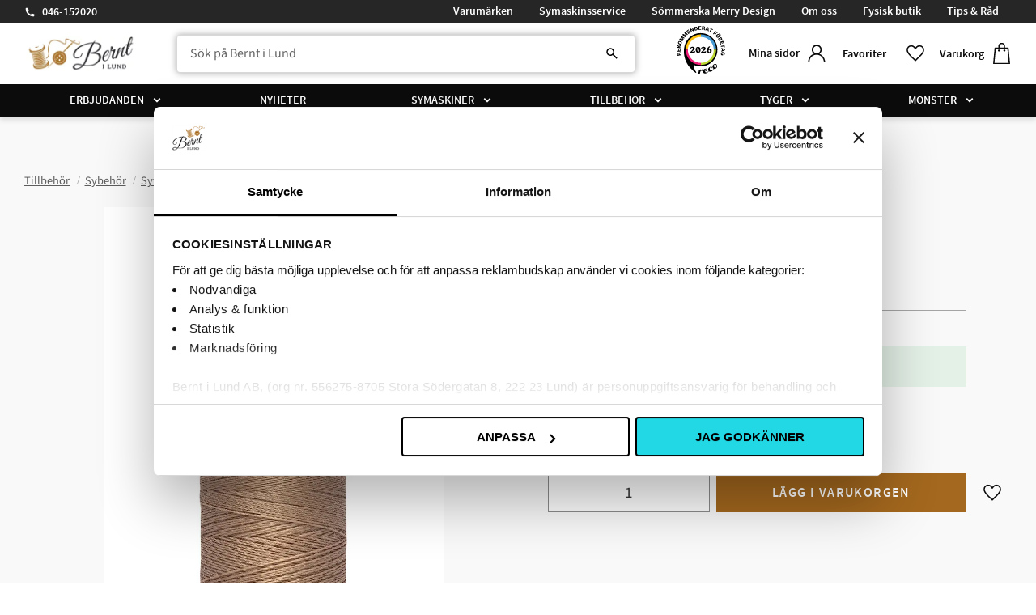

--- FILE ---
content_type: text/html; charset=UTF-8
request_url: https://www.berntilund.se/product/gutermannn-sysilke-100-me-92
body_size: 25422
content:
<!DOCTYPE html>
<html
     id="product-page"    class="no-js has-quick-shop has-boost-variant boost-button-select customer-accounts-enabled has-favorite-cart pricelist-1 incl-vat product-page product-17999 product-page-with-photoswipe category-438 root-category-978 theme-color-scheme-0 theme-background-pattern-0"
    lang="sv"
    dir="ltr"
    data-country="SE"
    data-currency="SEK"
>

    <head>
        <meta charset="UTF-8" />
        <title>Sysilke 100m Ljusbrun / 139</title>
                    <meta name="description" content="&lt;ul&gt;&lt;li&gt;Normalgrov sidentråd No.100&lt;/li&gt;&lt;li&gt;100% silke - 100 m&lt;/li&gt;&lt;/ul&gt;" />
                <meta name="viewport" content="width=device-width, initial-scale=1" />
        
                            <link rel="shortcut icon" href="https://cdn.starwebserver.se/shops/bernt-i-lund-ab2/files/bernt-logo-4-jubileum-logo-230508-press_dupsbjo91.png?_=1690896272" />
        
                                    <link rel="canonical" href="https://www.berntilund.se/product/gutermannn-sysilke-100-me-92" />
        
                        
        
                    <script type="application/ld+json">
                [{"@id":"https:\/\/www.berntilund.se\/product\/gutermannn-sysilke-100-me-92","@context":"http:\/\/schema.org\/","name":"Sysilke 100m Ljusbrun \/ 139","description":"<ul><li>Normalgrov sidentr\u00e5d No.100<\/li><li>100% silke - 100 m<\/li><\/ul>","image":["https:\/\/cdn.starwebserver.se\/shops\/bernt-i-lund-ab2\/files\/5759-0139.webp"],"@type":"Product","sku":"5759-0139","offers":{"@type":"Offer","price":"44","priceCurrency":"SEK","availability":"http:\/\/schema.org\/InStock","url":"https:\/\/www.berntilund.se\/product\/gutermannn-sysilke-100-me-92","itemCondition":"http:\/\/schema.org\/NewCondition"},"gtin":"4008015047924","mpn":"5759-0139"}]            </script>
                    <script type="application/ld+json">
                [{"@context":"https:\/\/schema.org","@type":"BreadcrumbList","itemListElement":[{"@type":"ListItem","position":1,"name":"Tillbeh\u00f6r","item":"https:\/\/www.berntilund.se\/category\/tillbehor"}]},{"@context":"https:\/\/schema.org","@type":"BreadcrumbList","itemListElement":[{"@type":"ListItem","position":1,"name":"Tillbeh\u00f6r","item":"https:\/\/www.berntilund.se\/category\/tillbehor"},{"@type":"ListItem","position":2,"name":"Sybeh\u00f6r","item":"https:\/\/www.berntilund.se\/category\/sybehor"}]},{"@context":"https:\/\/schema.org","@type":"BreadcrumbList","itemListElement":[{"@type":"ListItem","position":1,"name":"Tillbeh\u00f6r","item":"https:\/\/www.berntilund.se\/category\/tillbehor"},{"@type":"ListItem","position":2,"name":"Sybeh\u00f6r","item":"https:\/\/www.berntilund.se\/category\/sybehor"},{"@type":"ListItem","position":3,"name":"Sytr\u00e5d","item":"https:\/\/www.berntilund.se\/category\/sytrad"}]},{"@context":"https:\/\/schema.org","@type":"BreadcrumbList","itemListElement":[{"@type":"ListItem","position":1,"name":"Tillbeh\u00f6r","item":"https:\/\/www.berntilund.se\/category\/tillbehor"},{"@type":"ListItem","position":2,"name":"Sybeh\u00f6r","item":"https:\/\/www.berntilund.se\/category\/sybehor"},{"@type":"ListItem","position":3,"name":"Sytr\u00e5d","item":"https:\/\/www.berntilund.se\/category\/sytrad"},{"@type":"ListItem","position":4,"name":"Silkestr\u00e5d","item":"https:\/\/www.berntilund.se\/category\/silkestrad"}]},{"@context":"https:\/\/schema.org","@type":"BreadcrumbList","itemListElement":[{"@type":"ListItem","position":1,"name":"Varum\u00e4rken","item":"https:\/\/www.berntilund.se\/category\/varumarken"}]},{"@context":"https:\/\/schema.org","@type":"BreadcrumbList","itemListElement":[{"@type":"ListItem","position":1,"name":"Varum\u00e4rken","item":"https:\/\/www.berntilund.se\/category\/varumarken"},{"@type":"ListItem","position":2,"name":"G\u00fctermann","item":"https:\/\/www.berntilund.se\/category\/gutermann"}]}]            </script>
        
                        
                <link rel="stylesheet" href="https://cdn.starwebserver.se/61990/css/shop/shop.combined.min.css" />
                    <link rel="stylesheet" href="https://cdn.starwebserver.se/61990/css/shop/advanced-variants.min.css" />
                                  <link rel="stylesheet" href="https://cdn.starwebserver.se/61990/css/shop/quick-shop.min.css" />
                            <link rel="stylesheet" href="https://cdn.starwebserver.se/61990/css/shop/related-products-popup.min.css" />
                                            <script id="Cookiebot" src="https://consent.cookiebot.com/uc.js" data-cbid="c4e54983-3a5b-466b-a406-c7ab55e2d377" data-blockingmode="auto" type="text/javascript"></script>

<script data-cookieconsent="ignore">
	function consentCheck(a) {
		if (!window.Cookiebot || !window.Cookiebot.consent) {
			return false;
		}

		return window.Cookiebot.consent[a] ? false : true;
	}

	window.hrq = window.hrq || [];
	hrq.push(['init', 
		{
			trackingOptOut: consentCheck('marketing')
		}
	]);

	window.addEventListener('CookiebotOnConsentReady', () => {
		hrq.push(['setTrackingOptOut', 
			consentCheck('marketing')
		]);
	});
</script>

<script defer id="pertentoScript" src="https://app.pertento.ai/pertentoRuntime5.js?website-id=2667"></script>

<!-- Start of Sleeknote signup and lead generation tool - www.sleeknote.com -->
<script id="sleeknoteScript" type="text/javascript">
	(function () {
		var sleeknoteScriptTag = document.createElement("script");
		sleeknoteScriptTag.type = "text/javascript";
		sleeknoteScriptTag.charset = "utf-8";
		sleeknoteScriptTag.src = ("//sleeknotecustomerscripts.sleeknote.com/166020.js");
		var s = document.getElementById("sleeknoteScript");
		s.parentNode.insertBefore(sleeknoteScriptTag, s);
	})();
</script>
<!-- End of Sleeknote signup and lead generation tool - www.sleeknote.com -->

<script async data-environment="production" src="https://js.klarna.com/web-sdk/v1/klarna.js" data-client-id="b05e81d4-cc43-5b5f-98bb-c6aad8342405"></script>
<meta name="google-site-verification" content="YpWd_2GYRBZqaCZZ45SLZk5GKwiFWBIfcboRv1l5iNA" />

<link rel="stylesheet" href="https://cdnjs.cloudflare.com/ajax/libs/font-awesome/6.5.1/css/all.min.css">
        
                            <link rel="stylesheet" href="https://cdn.starwebserver.se/61990/themes/william/css/theme-plugins.combined.min.css" />
                    <link rel="stylesheet" href="https://cdn.starwebserver.se/61990/themes/william/css/theme.min.css" />
        
                    <link rel="stylesheet" href="https://cdn.starwebserver.se/shops/bernt-i-lund-ab2/themes/william/css/shop-custom.min.css?_=1768472605" />
        
                <link href="https://fonts.googleapis.com/icon?family=Material+Icons" rel="stylesheet">

                <script>
            var docElement = document.documentElement;
            docElement.className = docElement.className.replace('no-js', 'js');
            eval(decodeURIComponent(Array.prototype.map.call(atob('dmFyIGQ9J3d3dy5iZXJudGlsdW5kLnNlJzt2YXIgZT0nd3d3LmJlcm50aWx1bmQuc2UnO2lmKHdpbmRvdy5sb2NhdGlvbi5ob3N0bmFtZSAhPSBkICYmIHdpbmRvdy5sb2NhdGlvbi5ob3N0bmFtZSAhPSBlKXt3aW5kb3cubG9jYXRpb249J2h0dHA6Ly8nK2Q7fQ=='), function(c) {
                    return '%' + ('00' + c.charCodeAt(0).toString(16)).slice(-2)
                }).join('')));        </script>

                                            <meta property="og:site_name" content="Bernt i Lund" />
                                                <meta property="og:type" content="product" />
                                                <meta property="og:locale" content="sv_SE" />
                                                <meta property="og:title" content="Sysilke 100m Ljusbrun / 139" />
                                                <meta property="og:url" content="https://www.berntilund.se/product/gutermannn-sysilke-100-me-92" />
                                                <meta property="og:description" content="&lt;ul&gt;&lt;li&gt;Normalgrov sidentråd No.100&lt;/li&gt;&lt;li&gt;100% silke - 100 m&lt;/li&gt;&lt;/ul&gt;" />
                                                <meta property="og:image" content="https://cdn.starwebserver.se/shops/bernt-i-lund-ab2/files/cache/5759-0139_grande.webp?_=1705056435" />
                            <meta name="sws:no-image-url" content="https://cdn.starwebserver.se/img/no-image.png" />

                    <script>
                !function(f,b,e,v,n,t,s)
                {if(f.fbq)return;n=f.fbq=function(){n.callMethod?
                n.callMethod.apply(n,arguments):n.queue.push(arguments)};
                if(!f._fbq)f._fbq=n;n.push=n;n.loaded=!0;n.version='2.0';
                n.queue=[];t=b.createElement(e);t.async=!0;
                t.src=v;s=b.getElementsByTagName(e)[0];
                s.parentNode.insertBefore(t,s)}(window, document,'script',
                'https://connect.facebook.net/en_US/fbevents.js');
                fbq('init', '230110434573100');
                fbq('track', 'PageView', null, {eventID: '697063860a2f53.18151745'});
            </script>
            <noscript><img height="1" width="1" style="display:none"
                src="https://www.facebook.com/tr?id=230110434573100&ev=PageView&noscript=1"
            /></noscript>
        
        
                  <!-- Global site tag (gtag.js) - Google Analytics -->
          <script async src="https://www.googletagmanager.com/gtag/js?id=G-XV179V30ZT"></script>
          <script>
              window.dataLayer = window.dataLayer || [];
              function gtag(){dataLayer.push(arguments);}
              gtag('js', new Date());

              gtag('config', 'G-XV179V30ZT', { 'anonymize_ip': true });
          </script>
        
        <script>
            var ecommerceContainerIdToProducts = {};

                      
                                                gtag('event', 'view_item', {"currency":"SEK","value":44,"items":[{"item_id":"5759-0139","item_name":"Sysilke 100m Ljusbrun \/ 139","currency":"SEK","price":44,"quantity":1,"item_category":"Tillbeh\u00f6r","item_category2":"Sybeh\u00f6r","item_category3":"Sytr\u00e5d","item_category4":"Silkestr\u00e5d","item_category5":"Varum\u00e4rken","item_category6":"G\u00fctermann","item_category7":"Test ny lagerstatus max 1 vecka"}]});
                
                                    window.dataLayer = window.dataLayer || [];
                    dataLayer.push({ecommerce: null});
                    dataLayer.push(
                        {event: 'view_item', ecommerce: {"currency":"SEK","value":44,"items":[{"item_id":"5759-0139","item_name":"Sysilke 100m Ljusbrun \/ 139","currency":"SEK","price":44,"quantity":1,"item_category":"Tillbeh\u00f6r","item_category2":"Sybeh\u00f6r","item_category3":"Sytr\u00e5d","item_category4":"Silkestr\u00e5d","item_category5":"Varum\u00e4rken","item_category6":"G\u00fctermann","item_category7":"Test ny lagerstatus max 1 vecka"}]}}
                    );
                                                                gtag('event', 'view_item_list', {"item_list_id":"PDPRelatedProducts","item_list_name":"PDP Related products","items":[]});
                
                                    window.dataLayer = window.dataLayer || [];
                    dataLayer.push({ecommerce: null});
                    dataLayer.push(
                        {event: 'view_item_list', ecommerce: {"item_list_id":"PDPRelatedProducts","item_list_name":"PDP Related products","items":[]}}
                    );
                            
            // use Object.assign to cast empty array to object
            ecommerceContainerIdToProducts = Object.assign({}, {"pdp":{"5759-0139":{"item_id":"5759-0139","item_name":"Sysilke 100m Ljusbrun \/ 139","currency":"SEK","price":44,"quantity":1,"item_category":"Tillbeh\u00f6r","item_category2":"Sybeh\u00f6r","item_category3":"Sytr\u00e5d","item_category4":"Silkestr\u00e5d","item_category5":"Varum\u00e4rken","item_category6":"G\u00fctermann","item_category7":"Test ny lagerstatus max 1 vecka"}},"PDPRelatedProducts":[]});
                </script>

                                    <script>
                    window.dataLayer = window.dataLayer || [];
                    dataLayer.push(
                        {"productId":"5759-0139","currency":"SEK","productPrice":"44"}                    );
                </script>
                        <script>(function(w,d,s,l,i){w[l]=w[l]||[];w[l].push({'gtm.start':
                        new Date().getTime(),event:'gtm.js'});var f=d.getElementsByTagName(s)[0],
                    j=d.createElement(s),dl=l!='dataLayer'?'&l='+l:'';j.async=true;j.src=
                    'https://www.googletagmanager.com/gtm.js?id='+i+dl;f.parentNode.insertBefore(j,f);
                })(window,document,'script','dataLayer','GTM-5JSLW8R');
            </script>
        
                    <script defer src="https://helloretailcdn.com/helloretail.js"></script>
            <script defer src="https://cdn.starwebserver.se/61990/js/shop/hello-retail.min.js" crossorigin="anonymous"></script>
            </head>
    <body>
          
            <script
                async
                data-environment="production"
                src="https://js.klarna.com/web-sdk/v1/klarna.js"
                data-client-id="b05e81d4-cc43-5b5f-98bb-c6aad8342405"
            ></script>
        
            <script>
                window.KlarnaOnsiteService = window.KlarnaOnsiteService || [];
            </script>
            
                <noscript><iframe src="https://www.googletagmanager.com/ns.html?id=GTM-5JSLW8R"
                              height="0" width="0" style="display:none;visibility:hidden"></iframe>
            </noscript>
        
        
                                <div id="page-container">

    <header id="site-header" class="site-header">
        <div class="wrapper site-header-wrapper">
            <div class="content site-header-content">

                <div class="header-items">
                    <div class="header-item header-item-1 region header-region header-region-1 has-text-block has-menu-block" data-region="headerTop" >    <div class="block text-block block-598 class-header-block class-contact one-column-text-block one column-content" >
                <div class="column">
            <p><a href="tel:046-152020">046-152020</a></p>
        </div>
            </div>

<nav class="block menu-block block-600 menu-block-with-flyout-menu class-info-menu custom custom-menu-block" aria-label="Meny">

    
    <ul class="menu menu-level-1" role="menubar">
                                <li class="menu-item menu-item-330 menu-level-1-item "
                            data-id="330"
                            data-level="1"
                            role="none"
                        >
                            <a href="/category/varumarken"  title="Varumärken"
                                class="menu-title menu-title-330 menu-level-1-title "
                                data-level="1"
                                role="menuitem"
                                
                            >Varumärken</a>
            
            
                        </li>
                        <li class="menu-item menu-item-146 menu-level-1-item "
                            data-id="146"
                            data-level="1"
                            role="none"
                        >
                            <a href="/page/symaskinsservice"  title="Symaskinsservice"
                                class="menu-title menu-title-146 menu-level-1-title "
                                data-level="1"
                                role="menuitem"
                                
                            >Symaskinsservice</a>
            
            
                        </li>
                        <li class="menu-item menu-item-145 menu-level-1-item "
                            data-id="145"
                            data-level="1"
                            role="none"
                        >
                            <a href="/page/merry-design"  title="Sömmerska Merry Design"
                                class="menu-title menu-title-145 menu-level-1-title "
                                data-level="1"
                                role="menuitem"
                                
                            >Sömmerska Merry Design</a>
            
            
                        </li>
                        <li class="menu-item menu-item-147 menu-level-1-item "
                            data-id="147"
                            data-level="1"
                            role="none"
                        >
                            <a href="/page/om-oss"  title="Om oss"
                                class="menu-title menu-title-147 menu-level-1-title "
                                data-level="1"
                                role="menuitem"
                                
                            >Om oss</a>
            
            
                        </li>
                        <li class="menu-item menu-item-317 menu-level-1-item "
                            data-id="317"
                            data-level="1"
                            role="none"
                        >
                            <a href="/page/fysisk-butik"  title="Fysisk butik"
                                class="menu-title menu-title-317 menu-level-1-title "
                                data-level="1"
                                role="menuitem"
                                
                            >Fysisk butik</a>
            
            
                        </li>
                        <li class="menu-item menu-item-148 menu-level-1-item "
                            data-id="148"
                            data-level="1"
                            role="none"
                        >
                            <a href="/blog"  title="Tips &amp; Råd"
                                class="menu-title menu-title-148 menu-level-1-title "
                                data-level="1"
                                role="menuitem"
                                
                            >Tips &amp; Råd</a>
            
            
                        </li>
            </ul>
</nav>

        <script type="text/x-mustache" id="nodesPartialTmpl">
    {{#nodes}}
        {{^hidden}}
            <li class="menu-item menu-item-{{nodeId}} menu-level-{{nodeLevel}}-item {{cssClasses}}{{#dynamicNode}} dynamic-menu-item{{/dynamicNode}}{{#hasChildren}} menu-item-has-children{{/hasChildren}}"
                data-id="{{nodeId}}"
                data-level="{{nodeLevel}}"
                role="none"
            >
                <a href="{{permalink}}" {{#newWindow}}target="_blank" rel="noopener"{{/newWindow}} title="{{value}}"
                    class="menu-title menu-title-{{nodeId}} menu-level-{{nodeLevel}}-title {{cssClasses}}{{#dynamicNode}} dynamic-menu-title{{/dynamicNode}}{{#hasChildren}} menu-title-has-children{{/hasChildren}}"
                    data-level="{{nodeLevel}}"
                    role="menuitem"
                    {{#hasChildren}}aria-haspopup="true" aria-expanded="false"{{/hasChildren}}
                >{{value}}</a>

                {{#hasChildren}}
                    <span class="{{#dynamicNode}}toggle-dynamic-child-menu{{/dynamicNode}}{{^dynamicNode}}toggle-static-child-menu{{/dynamicNode}} toggle-child-menu" role="button" tabindex="0" aria-label="Visa underkategorier" aria-expanded="false" aria-controls="submenu-{{nodeId}}"></span>

                    <ul class="menu menu-level-{{childNodeLevel}}" data-level="{{childNodeLevel}}" role="menu" aria-label="Underkategorier">
                        {{>nodesPartial}}
                    </ul>
                {{/hasChildren}}

            </li>
        {{/hidden}}
    {{/nodes}}
</script>
    <script type="text/x-mustache" id="menuTreeTmpl">
            {{>nodesPartial}}
        </script>
</div>
                    <div class="header-item header-item-2">
                        <a href="https://www.berntilund.se" id="home"><img id="shop-logo" src="https://cdn.starwebserver.se/shops/bernt-i-lund-ab2/files/websitelogo-kopiera_dupjp5ib1.png?_=1683639008" alt="Bernt i Lund" width="654" height="200" /></a>
                        <div class="region header-region header-region-2 " data-region="headerMiddle" ></div>
                    </div>
                    <div class="header-item header-item-3 region header-region header-region-3 has-text-block has-ace-text-block has-search-block has-cart-block has-menu-block" data-region="header" >    <div class="block text-block block-601 class-header-block class-logotype one-column-text-block one column-content" >
                    <a href="https://www.berntilund.se">
                <div class="column">
            <p><img src='https://cdn.starwebserver.se/shops/bernt-i-lund-ab2/files/cache/websitelogo-kopiera_tiny.webp?_=1705659712' srcset='https://cdn.starwebserver.se/shops/bernt-i-lund-ab2/files/cache/websitelogo-kopiera_micro.webp?_=1705659712 100w, https://cdn.starwebserver.se/shops/bernt-i-lund-ab2/files/cache/websitelogo-kopiera_tiny.webp?_=1705659712 300w' alt=''class='' height='92' width='300'></p>
        </div>
                    </a>
            </div>
<div class="block ace-text-block block-569 class-stamp">
    <div id="reco--badge-2026"></div>
  <script src="https://widget.reco.se/badge/2026/690054.js"></script>
</div>
<div class="block search-block block-602">
    <h3>Sök</h3>
    <div class="content">
        <form action="/search" method="get">
            <div class="field-wrap search-type required">
                <label for="search-field-block-602" class="caption"><span>Sök produkter & kategorier</span></label>
                <div class="control">
                    <input type="search" name="q" id="search-field-block-602" class="autocomplete" value="" placeholder="Sök" data-text-header="Produkter" data-text-link="Visa alla" aria-label="Sök produkter &amp; kategorier" />
                </div>
            </div>
            <button type="submit" aria-label="Sök"><span aria-hidden="true">Sök</span></button>
        </form>
    </div>
</div>    <div class="block text-block block-603 class-header-block class-mypages one-column-text-block one column-content" >
                    <a href="https://www.berntilund.se/customer">
                <div class="column">
            <p>Mina sidor</p>
        </div>
                    </a>
            </div>
    <div class="block text-block block-604 class-header-text class-favorite-text one-column-text-block one column-content" >
                <div class="column">
            <p>Favoriter</p>
        </div>
            </div>
    <div class="block text-block block-605 class-header-text class-cart-text one-column-text-block one column-content" >
                <div class="column">
            <p>Varukorg</p>
        </div>
            </div>
    <div class="block favorite-cart-block block-26">
        <div class="favorite block open-off-canvas-favorites" role="button" tabindex="0" aria-label="Favoriter">
            <div class="favorite-wrap">
                <span class="favorite-title visually-hidden">Favoriter</span>
                <span class="favorite-item-count quantity">
                    <span class="favorite-items-count-label visually-hidden">Antal favoriter: </span>
                    <span class="number"></span>
                </span>
            </div>
        </div>
                <div class="favorite-cart block open-off-canvas-products">
            <div class="cart-wrap">
                <div class="header favorite-cart-header" href="/checkout" role="button" tabindex="0" aria-label="Kundvagn">
                    <span class="favorite-cart-title visually-hidden">Kundvagn</span>
                    <span class="product-item-count quantity">
                        <span class="cart-items-count-label visually-hidden">Antal produkter: </span>
                        <span class="number"></span>
                    </span>
                    <span class="favorite-cart-icon" aria-hidden="true"></span>
                </div>
            </div>
            <span class="cart-item-total-price quantity hide">
                <span class="number"></span>
            </span>
        </div>
            </div> <!-- /.favorite-cart-block -->

<nav class="block menu-block block-54 menu-block-with-mega-dropdown-menu class-main-menu custom custom-menu-block" aria-label="Meny">

    
    <ul class="menu menu-level-1" role="menubar">
                                <li class="menu-item menu-item-157 menu-level-1-item has-children dynamic-menu-item menu-item-has-children"
                            data-id="157"
                            data-level="1"
                            role="none"
                        >
                            <a href="/category/kampanjer"  title="Erbjudanden"
                                class="menu-title menu-title-157 menu-level-1-title has-children dynamic-menu-title menu-title-has-children"
                                data-level="1"
                                role="menuitem"
                                aria-haspopup="true" aria-expanded="false"
                            >Erbjudanden</a>
            
                                <span class="toggle-dynamic-child-menu toggle-child-menu" role="button" tabindex="0" aria-label="Visa underkategorier" aria-expanded="false" aria-controls="submenu-157"></span>
            
                                <ul class="menu menu-level-2" data-level="2" role="menu" aria-label="Underkategorier">
                                </ul>
            
                        </li>
                        <li class="menu-item menu-item-150 menu-level-1-item  dynamic-menu-item"
                            data-id="150"
                            data-level="1"
                            role="none"
                        >
                            <a href="/category/nyheter"  title="Nyheter"
                                class="menu-title menu-title-150 menu-level-1-title  dynamic-menu-title"
                                data-level="1"
                                role="menuitem"
                                
                            >Nyheter</a>
            
            
                        </li>
                        <li class="menu-item menu-item-169 menu-level-1-item has-children menu-item-has-children"
                            data-id="169"
                            data-level="1"
                            role="none"
                        >
                            <a href="/category/symaskiner"  title="Symaskiner"
                                class="menu-title menu-title-169 menu-level-1-title has-children menu-title-has-children"
                                data-level="1"
                                role="menuitem"
                                aria-haspopup="true" aria-expanded="false"
                            >Symaskiner</a>
            
                                <span class="toggle-static-child-menu toggle-child-menu" role="button" tabindex="0" aria-label="Visa underkategorier" aria-expanded="false" aria-controls="submenu-169"></span>
            
                                <ul class="menu menu-level-2" data-level="2" role="menu" aria-label="Underkategorier">
                                                <li class="menu-item menu-item-158 menu-level-2-item  dynamic-menu-item"
                                                    data-id="158"
                                                    data-level="2"
                                                    role="none"
                                                >
                                                    <a href="/category/symaskinskampanjer"  title="Symaskinskampanjer"
                                                        class="menu-title menu-title-158 menu-level-2-title  dynamic-menu-title"
                                                        data-level="2"
                                                        role="menuitem"
                                                        
                                                    >Symaskinskampanjer</a>
                                    
                                    
                                                </li>
                                                <li class="menu-item menu-item-170 menu-level-2-item has-children menu-item-has-children"
                                                    data-id="170"
                                                    data-level="2"
                                                    role="none"
                                                >
                                                    <a href="/category/symaskiner-mekaniska"  title="Mekaniska symaskiner"
                                                        class="menu-title menu-title-170 menu-level-2-title has-children menu-title-has-children"
                                                        data-level="2"
                                                        role="menuitem"
                                                        aria-haspopup="true" aria-expanded="false"
                                                    >Mekaniska symaskiner</a>
                                    
                                                        <span class="toggle-static-child-menu toggle-child-menu" role="button" tabindex="0" aria-label="Visa underkategorier" aria-expanded="false" aria-controls="submenu-170"></span>
                                    
                                                        <ul class="menu menu-level-3" data-level="3" role="menu" aria-label="Underkategorier">
                                                                        <li class="menu-item menu-item-264 menu-level-3-item "
                                                                            data-id="264"
                                                                            data-level="3"
                                                                            role="none"
                                                                        >
                                                                            <a href="https://www.berntilund.se/product/janome-1522"  title="Janome 1522"
                                                                                class="menu-title menu-title-264 menu-level-3-title "
                                                                                data-level="3"
                                                                                role="menuitem"
                                                                                
                                                                            >Janome 1522</a>
                                                            
                                                            
                                                                        </li>
                                                                        <li class="menu-item menu-item-265 menu-level-3-item "
                                                                            data-id="265"
                                                                            data-level="3"
                                                                            role="none"
                                                                        >
                                                                            <a href="https://www.berntilund.se/product/hild-525s"  title="Janome Hild"
                                                                                class="menu-title menu-title-265 menu-level-3-title "
                                                                                data-level="3"
                                                                                role="menuitem"
                                                                                
                                                                            >Janome Hild</a>
                                                            
                                                            
                                                                        </li>
                                                                        <li class="menu-item menu-item-266 menu-level-3-item "
                                                                            data-id="266"
                                                                            data-level="3"
                                                                            role="none"
                                                                        >
                                                                            <a href="https://www.berntilund.se/product/easy-jeans-1800"  title="Janome Easy Jeans"
                                                                                class="menu-title menu-title-266 menu-level-3-title "
                                                                                data-level="3"
                                                                                role="menuitem"
                                                                                
                                                                            >Janome Easy Jeans</a>
                                                            
                                                            
                                                                        </li>
                                                        </ul>
                                    
                                                </li>
                                                <li class="menu-item menu-item-171 menu-level-2-item has-children menu-item-has-children"
                                                    data-id="171"
                                                    data-level="2"
                                                    role="none"
                                                >
                                                    <a href="/category/datoriserade-symaskiner"  title="Datoriserade symaskiner"
                                                        class="menu-title menu-title-171 menu-level-2-title has-children menu-title-has-children"
                                                        data-level="2"
                                                        role="menuitem"
                                                        aria-haspopup="true" aria-expanded="false"
                                                    >Datoriserade symaskiner</a>
                                    
                                                        <span class="toggle-static-child-menu toggle-child-menu" role="button" tabindex="0" aria-label="Visa underkategorier" aria-expanded="false" aria-controls="submenu-171"></span>
                                    
                                                        <ul class="menu menu-level-3" data-level="3" role="menu" aria-label="Underkategorier">
                                                                        <li class="menu-item menu-item-267 menu-level-3-item "
                                                                            data-id="267"
                                                                            data-level="3"
                                                                            role="none"
                                                                        >
                                                                            <a href="https://www.berntilund.se/product/driva-1030"  title="Janome Driva"
                                                                                class="menu-title menu-title-267 menu-level-3-title "
                                                                                data-level="3"
                                                                                role="menuitem"
                                                                                
                                                                            >Janome Driva</a>
                                                            
                                                            
                                                                        </li>
                                                                        <li class="menu-item menu-item-268 menu-level-3-item "
                                                                            data-id="268"
                                                                            data-level="3"
                                                                            role="none"
                                                                        >
                                                                            <a href="https://www.berntilund.se/product/janome-2050-faebrik"  title="Janome 2050 Fæbrik"
                                                                                class="menu-title menu-title-268 menu-level-3-title "
                                                                                data-level="3"
                                                                                role="menuitem"
                                                                                
                                                                            >Janome 2050 Fæbrik</a>
                                                            
                                                            
                                                                        </li>
                                                                        <li class="menu-item menu-item-335 menu-level-3-item "
                                                                            data-id="335"
                                                                            data-level="3"
                                                                            role="none"
                                                                        >
                                                                            <a href="https://www.berntilund.se/product/janome-sewla"  title="Janome SewLa"
                                                                                class="menu-title menu-title-335 menu-level-3-title "
                                                                                data-level="3"
                                                                                role="menuitem"
                                                                                
                                                                            >Janome SewLa</a>
                                                            
                                                            
                                                                        </li>
                                                                        <li class="menu-item menu-item-269 menu-level-3-item "
                                                                            data-id="269"
                                                                            data-level="3"
                                                                            role="none"
                                                                        >
                                                                            <a href="https://www.berntilund.se/product/allvis-740-dc"  title="Janome Allvis"
                                                                                class="menu-title menu-title-269 menu-level-3-title "
                                                                                data-level="3"
                                                                                role="menuitem"
                                                                                
                                                                            >Janome Allvis</a>
                                                            
                                                            
                                                                        </li>
                                                                        <li class="menu-item menu-item-270 menu-level-3-item "
                                                                            data-id="270"
                                                                            data-level="3"
                                                                            role="none"
                                                                        >
                                                                            <a href="https://www.berntilund.se/product/dc-embla"  title="Janome Embla"
                                                                                class="menu-title menu-title-270 menu-level-3-title "
                                                                                data-level="3"
                                                                                role="menuitem"
                                                                                
                                                                            >Janome Embla</a>
                                                            
                                                            
                                                                        </li>
                                                                        <li class="menu-item menu-item-271 menu-level-3-item "
                                                                            data-id="271"
                                                                            data-level="3"
                                                                            role="none"
                                                                        >
                                                                            <a href="https://www.berntilund.se/product/decor-monogram-7200"  title="Janome Decor Monogram 7200"
                                                                                class="menu-title menu-title-271 menu-level-3-title "
                                                                                data-level="3"
                                                                                role="menuitem"
                                                                                
                                                                            >Janome Decor Monogram 7200</a>
                                                            
                                                            
                                                                        </li>
                                                                        <li class="menu-item menu-item-272 menu-level-3-item "
                                                                            data-id="272"
                                                                            data-level="3"
                                                                            role="none"
                                                                        >
                                                                            <a href="https://www.berntilund.se/product/skyline-s3"  title="Janome Skyline S3"
                                                                                class="menu-title menu-title-272 menu-level-3-title "
                                                                                data-level="3"
                                                                                role="menuitem"
                                                                                
                                                                            >Janome Skyline S3</a>
                                                            
                                                            
                                                                        </li>
                                                                        <li class="menu-item menu-item-273 menu-level-3-item "
                                                                            data-id="273"
                                                                            data-level="3"
                                                                            role="none"
                                                                        >
                                                                            <a href="https://www.berntilund.se/product/skyline-s5"  title="Janome Skyline S5"
                                                                                class="menu-title menu-title-273 menu-level-3-title "
                                                                                data-level="3"
                                                                                role="menuitem"
                                                                                
                                                                            >Janome Skyline S5</a>
                                                            
                                                            
                                                                        </li>
                                                                        <li class="menu-item menu-item-274 menu-level-3-item "
                                                                            data-id="274"
                                                                            data-level="3"
                                                                            role="none"
                                                                        >
                                                                            <a href="https://www.berntilund.se/product/skyline-s7"  title="Janome Skyline S7"
                                                                                class="menu-title menu-title-274 menu-level-3-title "
                                                                                data-level="3"
                                                                                role="menuitem"
                                                                                
                                                                            >Janome Skyline S7</a>
                                                            
                                                            
                                                                        </li>
                                                                        <li class="menu-item menu-item-275 menu-level-3-item "
                                                                            data-id="275"
                                                                            data-level="3"
                                                                            role="none"
                                                                        >
                                                                            <a href="https://www.berntilund.se/product/memory-craft-horizon-6700"  title="Janome Memory Craft 6700P"
                                                                                class="menu-title menu-title-275 menu-level-3-title "
                                                                                data-level="3"
                                                                                role="menuitem"
                                                                                
                                                                            >Janome Memory Craft 6700P</a>
                                                            
                                                            
                                                                        </li>
                                                                        <li class="menu-item menu-item-276 menu-level-3-item "
                                                                            data-id="276"
                                                                            data-level="3"
                                                                            role="none"
                                                                        >
                                                                            <a href="https://www.berntilund.se/product/memory-craft-9480qcp"  title="Janome Memory Craft 9480QCP"
                                                                                class="menu-title menu-title-276 menu-level-3-title "
                                                                                data-level="3"
                                                                                role="menuitem"
                                                                                
                                                                            >Janome Memory Craft 9480QCP</a>
                                                            
                                                            
                                                                        </li>
                                                                        <li class="menu-item menu-item-277 menu-level-3-item "
                                                                            data-id="277"
                                                                            data-level="3"
                                                                            role="none"
                                                                        >
                                                                            <a href="https://www.berntilund.se/product/continental-m8-professional"  title="Janome Continental M8 Professional"
                                                                                class="menu-title menu-title-277 menu-level-3-title "
                                                                                data-level="3"
                                                                                role="menuitem"
                                                                                
                                                                            >Janome Continental M8 Professional</a>
                                                            
                                                            
                                                                        </li>
                                                        </ul>
                                    
                                                </li>
                                                <li class="menu-item menu-item-172 menu-level-2-item has-children menu-item-has-children"
                                                    data-id="172"
                                                    data-level="2"
                                                    role="none"
                                                >
                                                    <a href="/category/broderimaskiner"  title="Broderimaskiner"
                                                        class="menu-title menu-title-172 menu-level-2-title has-children menu-title-has-children"
                                                        data-level="2"
                                                        role="menuitem"
                                                        aria-haspopup="true" aria-expanded="false"
                                                    >Broderimaskiner</a>
                                    
                                                        <span class="toggle-static-child-menu toggle-child-menu" role="button" tabindex="0" aria-label="Visa underkategorier" aria-expanded="false" aria-controls="submenu-172"></span>
                                    
                                                        <ul class="menu menu-level-3" data-level="3" role="menu" aria-label="Underkategorier">
                                                                        <li class="menu-item menu-item-278 menu-level-3-item "
                                                                            data-id="278"
                                                                            data-level="3"
                                                                            role="none"
                                                                        >
                                                                            <a href="https://www.berntilund.se/product/janome-550e"  title="Janome Memory Craft 550E"
                                                                                class="menu-title menu-title-278 menu-level-3-title "
                                                                                data-level="3"
                                                                                role="menuitem"
                                                                                
                                                                            >Janome Memory Craft 550E</a>
                                                            
                                                            
                                                                        </li>
                                                                        <li class="menu-item menu-item-280 menu-level-3-item "
                                                                            data-id="280"
                                                                            data-level="3"
                                                                            role="none"
                                                                        >
                                                                            <a href="https://www.berntilund.se/product/janome-mb7"  title="Janome MB7"
                                                                                class="menu-title menu-title-280 menu-level-3-title "
                                                                                data-level="3"
                                                                                role="menuitem"
                                                                                
                                                                            >Janome MB7</a>
                                                            
                                                            
                                                                        </li>
                                                                        <li class="menu-item menu-item-281 menu-level-3-item "
                                                                            data-id="281"
                                                                            data-level="3"
                                                                            role="none"
                                                                        >
                                                                            <a href="https://www.berntilund.se/product/continental-m17"  title="Janome Continental M17"
                                                                                class="menu-title menu-title-281 menu-level-3-title "
                                                                                data-level="3"
                                                                                role="menuitem"
                                                                                
                                                                            >Janome Continental M17</a>
                                                            
                                                            
                                                                        </li>
                                                        </ul>
                                    
                                                </li>
                                                <li class="menu-item menu-item-173 menu-level-2-item has-children menu-item-has-children"
                                                    data-id="173"
                                                    data-level="2"
                                                    role="none"
                                                >
                                                    <a href="/category/overlock"  title="Overlockmaskiner"
                                                        class="menu-title menu-title-173 menu-level-2-title has-children menu-title-has-children"
                                                        data-level="2"
                                                        role="menuitem"
                                                        aria-haspopup="true" aria-expanded="false"
                                                    >Overlockmaskiner</a>
                                    
                                                        <span class="toggle-static-child-menu toggle-child-menu" role="button" tabindex="0" aria-label="Visa underkategorier" aria-expanded="false" aria-controls="submenu-173"></span>
                                    
                                                        <ul class="menu menu-level-3" data-level="3" role="menu" aria-label="Underkategorier">
                                                                        <li class="menu-item menu-item-282 menu-level-3-item "
                                                                            data-id="282"
                                                                            data-level="3"
                                                                            role="none"
                                                                        >
                                                                            <a href="https://www.berntilund.se/product/my-lock-644d-inkl-parlfo"  title="Janome My Lock 644D"
                                                                                class="menu-title menu-title-282 menu-level-3-title "
                                                                                data-level="3"
                                                                                role="menuitem"
                                                                                
                                                                            >Janome My Lock 644D</a>
                                                            
                                                            
                                                                        </li>
                                                                        <li class="menu-item menu-item-283 menu-level-3-item "
                                                                            data-id="283"
                                                                            data-level="3"
                                                                            role="none"
                                                                        >
                                                                            <a href="https://www.berntilund.se/product/at2000d-professional"  title="Janome AT2000D Professional"
                                                                                class="menu-title menu-title-283 menu-level-3-title "
                                                                                data-level="3"
                                                                                role="menuitem"
                                                                                
                                                                            >Janome AT2000D Professional</a>
                                                            
                                                            
                                                                        </li>
                                                                        <li class="menu-item menu-item-284 menu-level-3-item "
                                                                            data-id="284"
                                                                            data-level="3"
                                                                            role="none"
                                                                        >
                                                                            <a href="https://www.berntilund.se/product/baby-lock-victory"  title="Baby Lock Victory"
                                                                                class="menu-title menu-title-284 menu-level-3-title "
                                                                                data-level="3"
                                                                                role="menuitem"
                                                                                
                                                                            >Baby Lock Victory</a>
                                                            
                                                            
                                                                        </li>
                                                                        <li class="menu-item menu-item-285 menu-level-3-item "
                                                                            data-id="285"
                                                                            data-level="3"
                                                                            role="none"
                                                                        >
                                                                            <a href="https://www.berntilund.se/product/baby-lock-acclaim"  title="Baby Lock Acclaim"
                                                                                class="menu-title menu-title-285 menu-level-3-title "
                                                                                data-level="3"
                                                                                role="menuitem"
                                                                                
                                                                            >Baby Lock Acclaim</a>
                                                            
                                                            
                                                                        </li>
                                                                        <li class="menu-item menu-item-286 menu-level-3-item "
                                                                            data-id="286"
                                                                            data-level="3"
                                                                            role="none"
                                                                        >
                                                                            <a href="https://www.berntilund.se/product/baby-lock-gloria"  title="Baby Lock Gloria"
                                                                                class="menu-title menu-title-286 menu-level-3-title "
                                                                                data-level="3"
                                                                                role="menuitem"
                                                                                
                                                                            >Baby Lock Gloria</a>
                                                            
                                                            
                                                                        </li>
                                                        </ul>
                                    
                                                </li>
                                                <li class="menu-item menu-item-175 menu-level-2-item has-children menu-item-has-children"
                                                    data-id="175"
                                                    data-level="2"
                                                    role="none"
                                                >
                                                    <a href="/category/cover"  title="Covermaskiner"
                                                        class="menu-title menu-title-175 menu-level-2-title has-children menu-title-has-children"
                                                        data-level="2"
                                                        role="menuitem"
                                                        aria-haspopup="true" aria-expanded="false"
                                                    >Covermaskiner</a>
                                    
                                                        <span class="toggle-static-child-menu toggle-child-menu" role="button" tabindex="0" aria-label="Visa underkategorier" aria-expanded="false" aria-controls="submenu-175"></span>
                                    
                                                        <ul class="menu menu-level-3" data-level="3" role="menu" aria-label="Underkategorier">
                                                                        <li class="menu-item menu-item-287 menu-level-3-item "
                                                                            data-id="287"
                                                                            data-level="3"
                                                                            role="none"
                                                                        >
                                                                            <a href="https://www.berntilund.se/product/cover-pro-2000-cpx"  title="Janome Cover Pro 2000"
                                                                                class="menu-title menu-title-287 menu-level-3-title "
                                                                                data-level="3"
                                                                                role="menuitem"
                                                                                
                                                                            >Janome Cover Pro 2000</a>
                                                            
                                                            
                                                                        </li>
                                                                        <li class="menu-item menu-item-288 menu-level-3-item "
                                                                            data-id="288"
                                                                            data-level="3"
                                                                            role="none"
                                                                        >
                                                                            <a href="https://www.berntilund.se/product/janome-cover-pro-3000p"  title="Janome Cover Pro 3000"
                                                                                class="menu-title menu-title-288 menu-level-3-title "
                                                                                data-level="3"
                                                                                role="menuitem"
                                                                                
                                                                            >Janome Cover Pro 3000</a>
                                                            
                                                            
                                                                        </li>
                                                                        <li class="menu-item menu-item-289 menu-level-3-item "
                                                                            data-id="289"
                                                                            data-level="3"
                                                                            role="none"
                                                                        >
                                                                            <a href="https://www.berntilund.se/product/baby-lock-euphoria"  title="Baby Lock Euphoria"
                                                                                class="menu-title menu-title-289 menu-level-3-title "
                                                                                data-level="3"
                                                                                role="menuitem"
                                                                                
                                                                            >Baby Lock Euphoria</a>
                                                            
                                                            
                                                                        </li>
                                                                        <li class="menu-item menu-item-290 menu-level-3-item "
                                                                            data-id="290"
                                                                            data-level="3"
                                                                            role="none"
                                                                        >
                                                                            <a href="https://www.berntilund.se/product/baby-lock-primo"  title="Baby Lock Primo"
                                                                                class="menu-title menu-title-290 menu-level-3-title "
                                                                                data-level="3"
                                                                                role="menuitem"
                                                                                
                                                                            >Baby Lock Primo</a>
                                                            
                                                            
                                                                        </li>
                                                                        <li class="menu-item menu-item-291 menu-level-3-item "
                                                                            data-id="291"
                                                                            data-level="3"
                                                                            role="none"
                                                                        >
                                                                            <a href="https://www.berntilund.se/product/baby-lock-gloria"  title="Baby Lock Gloria"
                                                                                class="menu-title menu-title-291 menu-level-3-title "
                                                                                data-level="3"
                                                                                role="menuitem"
                                                                                
                                                                            >Baby Lock Gloria</a>
                                                            
                                                            
                                                                        </li>
                                                        </ul>
                                    
                                                </li>
                                                <li class="menu-item menu-item-174 menu-level-2-item has-children menu-item-has-children"
                                                    data-id="174"
                                                    data-level="2"
                                                    role="none"
                                                >
                                                    <a href="/category/proffsmaskiner"  title="Proffsmaskiner"
                                                        class="menu-title menu-title-174 menu-level-2-title has-children menu-title-has-children"
                                                        data-level="2"
                                                        role="menuitem"
                                                        aria-haspopup="true" aria-expanded="false"
                                                    >Proffsmaskiner</a>
                                    
                                                        <span class="toggle-static-child-menu toggle-child-menu" role="button" tabindex="0" aria-label="Visa underkategorier" aria-expanded="false" aria-controls="submenu-174"></span>
                                    
                                                        <ul class="menu menu-level-3" data-level="3" role="menu" aria-label="Underkategorier">
                                                                        <li class="menu-item menu-item-292 menu-level-3-item "
                                                                            data-id="292"
                                                                            data-level="3"
                                                                            role="none"
                                                                        >
                                                                            <a href="https://www.berntilund.se/product/janome-hd9"  title="Janome HD9 - Semi industrisymaskin"
                                                                                class="menu-title menu-title-292 menu-level-3-title "
                                                                                data-level="3"
                                                                                role="menuitem"
                                                                                
                                                                            >Janome HD9 - Semi industrisymaskin</a>
                                                            
                                                            
                                                                        </li>
                                                                        <li class="menu-item menu-item-293 menu-level-3-item "
                                                                            data-id="293"
                                                                            data-level="3"
                                                                            role="none"
                                                                        >
                                                                            <a href="https://www.berntilund.se/product/janome-mb7"  title="Janome MB7 - Broderimaskin med 7 nålar"
                                                                                class="menu-title menu-title-293 menu-level-3-title "
                                                                                data-level="3"
                                                                                role="menuitem"
                                                                                
                                                                            >Janome MB7 - Broderimaskin med 7 nålar</a>
                                                            
                                                            
                                                                        </li>
                                                        </ul>
                                    
                                                </li>
                                                <li class="menu-item menu-item-177 menu-level-2-item "
                                                    data-id="177"
                                                    data-level="2"
                                                    role="none"
                                                >
                                                    <a href="/category/begagnade-symaskiner"  title="Begagnade symaskiner och demoex"
                                                        class="menu-title menu-title-177 menu-level-2-title "
                                                        data-level="2"
                                                        role="menuitem"
                                                        
                                                    >Begagnade symaskiner och demoex</a>
                                    
                                    
                                                </li>
                                </ul>
            
                        </li>
                        <li class="menu-item menu-item-299 menu-level-1-item has-children dynamic-menu-item menu-item-has-children"
                            data-id="299"
                            data-level="1"
                            role="none"
                        >
                            <a href="/category/tillbehor"  title="Tillbehör"
                                class="menu-title menu-title-299 menu-level-1-title has-children dynamic-menu-title menu-title-has-children"
                                data-level="1"
                                role="menuitem"
                                aria-haspopup="true" aria-expanded="false"
                            >Tillbehör</a>
            
                                <span class="toggle-dynamic-child-menu toggle-child-menu" role="button" tabindex="0" aria-label="Visa underkategorier" aria-expanded="false" aria-controls="submenu-299"></span>
            
                                <ul class="menu menu-level-2" data-level="2" role="menu" aria-label="Underkategorier">
                                </ul>
            
                        </li>
                        <li class="menu-item menu-item-153 menu-level-1-item has-children dynamic-menu-item menu-item-has-children"
                            data-id="153"
                            data-level="1"
                            role="none"
                        >
                            <a href="/category/tyger"  title="Tyger"
                                class="menu-title menu-title-153 menu-level-1-title has-children dynamic-menu-title menu-title-has-children"
                                data-level="1"
                                role="menuitem"
                                aria-haspopup="true" aria-expanded="false"
                            >Tyger</a>
            
                                <span class="toggle-dynamic-child-menu toggle-child-menu" role="button" tabindex="0" aria-label="Visa underkategorier" aria-expanded="false" aria-controls="submenu-153"></span>
            
                                <ul class="menu menu-level-2" data-level="2" role="menu" aria-label="Underkategorier">
                                </ul>
            
                        </li>
                        <li class="menu-item menu-item-247 menu-level-1-item has-children menu-item-has-children"
                            data-id="247"
                            data-level="1"
                            role="none"
                        >
                            <a href="/category/monster"  title="Mönster"
                                class="menu-title menu-title-247 menu-level-1-title has-children menu-title-has-children"
                                data-level="1"
                                role="menuitem"
                                aria-haspopup="true" aria-expanded="false"
                            >Mönster</a>
            
                                <span class="toggle-static-child-menu toggle-child-menu" role="button" tabindex="0" aria-label="Visa underkategorier" aria-expanded="false" aria-controls="submenu-247"></span>
            
                                <ul class="menu menu-level-2" data-level="2" role="menu" aria-label="Underkategorier">
                                                <li class="menu-item menu-item-303 menu-level-2-item has-children dynamic-menu-item menu-item-has-children"
                                                    data-id="303"
                                                    data-level="2"
                                                    role="none"
                                                >
                                                    <a href="/category/monster"  title="Mönster"
                                                        class="menu-title menu-title-303 menu-level-2-title has-children dynamic-menu-title menu-title-has-children"
                                                        data-level="2"
                                                        role="menuitem"
                                                        aria-haspopup="true" aria-expanded="false"
                                                    >Mönster</a>
                                    
                                                        <span class="toggle-dynamic-child-menu toggle-child-menu" role="button" tabindex="0" aria-label="Visa underkategorier" aria-expanded="false" aria-controls="submenu-303"></span>
                                    
                                                        <ul class="menu menu-level-3" data-level="3" role="menu" aria-label="Underkategorier">
                                                        </ul>
                                    
                                                </li>
                                                <li class="menu-item menu-item-262 menu-level-2-item has-children no-link menu-item-has-children"
                                                    data-id="262"
                                                    data-level="2"
                                                    role="none"
                                                >
                                                    <a href=""  title="För vem?"
                                                        class="menu-title menu-title-262 menu-level-2-title has-children no-link menu-title-has-children"
                                                        data-level="2"
                                                        role="menuitem"
                                                        aria-haspopup="true" aria-expanded="false"
                                                    >För vem?</a>
                                    
                                                        <span class="toggle-static-child-menu toggle-child-menu" role="button" tabindex="0" aria-label="Visa underkategorier" aria-expanded="false" aria-controls="submenu-262"></span>
                                    
                                                        <ul class="menu menu-level-3" data-level="3" role="menu" aria-label="Underkategorier">
                                                                        <li class="menu-item menu-item-263 menu-level-3-item "
                                                                            data-id="263"
                                                                            data-level="3"
                                                                            role="none"
                                                                        >
                                                                            <a href="/category/symonster-for-damer"  title="Damer"
                                                                                class="menu-title menu-title-263 menu-level-3-title "
                                                                                data-level="3"
                                                                                role="menuitem"
                                                                                
                                                                            >Damer</a>
                                                            
                                                            
                                                                        </li>
                                                                        <li class="menu-item menu-item-294 menu-level-3-item "
                                                                            data-id="294"
                                                                            data-level="3"
                                                                            role="none"
                                                                        >
                                                                            <a href="/category/herrar"  title="Herrar"
                                                                                class="menu-title menu-title-294 menu-level-3-title "
                                                                                data-level="3"
                                                                                role="menuitem"
                                                                                
                                                                            >Herrar</a>
                                                            
                                                            
                                                                        </li>
                                                                        <li class="menu-item menu-item-295 menu-level-3-item "
                                                                            data-id="295"
                                                                            data-level="3"
                                                                            role="none"
                                                                        >
                                                                            <a href="/category/barn-och-baby"  title="Barn och baby"
                                                                                class="menu-title menu-title-295 menu-level-3-title "
                                                                                data-level="3"
                                                                                role="menuitem"
                                                                                
                                                                            >Barn och baby</a>
                                                            
                                                            
                                                                        </li>
                                                        </ul>
                                    
                                                </li>
                                                <li class="menu-item menu-item-248 menu-level-2-item has-children no-link menu-item-has-children"
                                                    data-id="248"
                                                    data-level="2"
                                                    role="none"
                                                >
                                                    <a href=""  title="Varumärken"
                                                        class="menu-title menu-title-248 menu-level-2-title has-children no-link menu-title-has-children"
                                                        data-level="2"
                                                        role="menuitem"
                                                        aria-haspopup="true" aria-expanded="false"
                                                    >Varumärken</a>
                                    
                                                        <span class="toggle-static-child-menu toggle-child-menu" role="button" tabindex="0" aria-label="Visa underkategorier" aria-expanded="false" aria-controls="submenu-248"></span>
                                    
                                                        <ul class="menu menu-level-3" data-level="3" role="menu" aria-label="Underkategorier">
                                                                        <li class="menu-item menu-item-249 menu-level-3-item "
                                                                            data-id="249"
                                                                            data-level="3"
                                                                            role="none"
                                                                        >
                                                                            <a href="/category/burda"  title="Burda"
                                                                                class="menu-title menu-title-249 menu-level-3-title "
                                                                                data-level="3"
                                                                                role="menuitem"
                                                                                
                                                                            >Burda</a>
                                                            
                                                            
                                                                        </li>
                                                                        <li class="menu-item menu-item-336 menu-level-3-item  dynamic-menu-item"
                                                                            data-id="336"
                                                                            data-level="3"
                                                                            role="none"
                                                                        >
                                                                            <a href="/category/ida-victoria"  title="Ida Victoria"
                                                                                class="menu-title menu-title-336 menu-level-3-title  dynamic-menu-title"
                                                                                data-level="3"
                                                                                role="menuitem"
                                                                                
                                                                            >Ida Victoria</a>
                                                            
                                                            
                                                                        </li>
                                                                        <li class="menu-item menu-item-337 menu-level-3-item  dynamic-menu-item"
                                                                            data-id="337"
                                                                            data-level="3"
                                                                            role="none"
                                                                        >
                                                                            <a href="/category/minikrea"  title="Minikrea"
                                                                                class="menu-title menu-title-337 menu-level-3-title  dynamic-menu-title"
                                                                                data-level="3"
                                                                                role="menuitem"
                                                                                
                                                                            >Minikrea</a>
                                                            
                                                            
                                                                        </li>
                                                                        <li class="menu-item menu-item-332 menu-level-3-item "
                                                                            data-id="332"
                                                                            data-level="3"
                                                                            role="none"
                                                                        >
                                                                            <a href="/category/named-clothing"  title="Named Clothing"
                                                                                class="menu-title menu-title-332 menu-level-3-title "
                                                                                data-level="3"
                                                                                role="menuitem"
                                                                                
                                                                            >Named Clothing</a>
                                                            
                                                            
                                                                        </li>
                                                                        <li class="menu-item menu-item-253 menu-level-3-item "
                                                                            data-id="253"
                                                                            data-level="3"
                                                                            role="none"
                                                                        >
                                                                            <a href="/category/pink-pony-design"  title="Pink Pony Design"
                                                                                class="menu-title menu-title-253 menu-level-3-title "
                                                                                data-level="3"
                                                                                role="menuitem"
                                                                                
                                                                            >Pink Pony Design</a>
                                                            
                                                            
                                                                        </li>
                                                                        <li class="menu-item menu-item-252 menu-level-3-item "
                                                                            data-id="252"
                                                                            data-level="3"
                                                                            role="none"
                                                                        >
                                                                            <a href="/category/sewing-heart-design"  title="Sewing Heart Design"
                                                                                class="menu-title menu-title-252 menu-level-3-title "
                                                                                data-level="3"
                                                                                role="menuitem"
                                                                                
                                                                            >Sewing Heart Design</a>
                                                            
                                                            
                                                                        </li>
                                                                        <li class="menu-item menu-item-250 menu-level-3-item "
                                                                            data-id="250"
                                                                            data-level="3"
                                                                            role="none"
                                                                        >
                                                                            <a href="/category/svenska-monster"  title="Svenska Mönster"
                                                                                class="menu-title menu-title-250 menu-level-3-title "
                                                                                data-level="3"
                                                                                role="menuitem"
                                                                                
                                                                            >Svenska Mönster</a>
                                                            
                                                            
                                                                        </li>
                                                        </ul>
                                    
                                                </li>
                                                <li class="menu-item menu-item-254 menu-level-2-item has-children no-link menu-item-has-children"
                                                    data-id="254"
                                                    data-level="2"
                                                    role="none"
                                                >
                                                    <a href=""  title="Tidningar"
                                                        class="menu-title menu-title-254 menu-level-2-title has-children no-link menu-title-has-children"
                                                        data-level="2"
                                                        role="menuitem"
                                                        aria-haspopup="true" aria-expanded="false"
                                                    >Tidningar</a>
                                    
                                                        <span class="toggle-static-child-menu toggle-child-menu" role="button" tabindex="0" aria-label="Visa underkategorier" aria-expanded="false" aria-controls="submenu-254"></span>
                                    
                                                        <ul class="menu menu-level-3" data-level="3" role="menu" aria-label="Underkategorier">
                                                                        <li class="menu-item menu-item-255 menu-level-3-item "
                                                                            data-id="255"
                                                                            data-level="3"
                                                                            role="none"
                                                                        >
                                                                            <a href="/category/quiltmagasinet"  title="Quiltmagasinet"
                                                                                class="menu-title menu-title-255 menu-level-3-title "
                                                                                data-level="3"
                                                                                role="menuitem"
                                                                                
                                                                            >Quiltmagasinet</a>
                                                            
                                                            
                                                                        </li>
                                                        </ul>
                                    
                                                </li>
                                </ul>
            
                        </li>
            </ul>
</nav>

</div>
                </div>

            </div><!-- .content -->
        </div><!-- .wrapper -->
    </header><!-- #site-header -->

    <div id="content" class="site-content">

        <main id="main-content" aria-label="Huvudinnehåll" >

            <article class="region has-ace-text-block has-text-block has-product-block has-related-products-legacy-block" data-region="0" >
    <div class="block ace-text-block block-411">
    
</div>
    <div class="block text-block block-615 one-column-text-block one column-content" >
                <div class="column">
            <p></p>
<p><br></p>
        </div>
            </div>

    <div aria-live="polite" aria-atomic="true" class="visually-hidden favorite-status-announcer"></div>
    <div id="product-page-main-container" class="block product-block block-17">

        <script type="text/x-mustache" id="categoryBreadcrumbPartialTmpl">
            {{#nodes}}
                {{#isOpen}}
                    {{#openPage}}
                        <a href="{{shopUrl}}" class="breadcrumb"><span>{{name}}</span></a>
                    {{/openPage}}
                    {{^openPage}}
                        <span  class="breadcrumb">{{name}}</span>
                    {{/openPage}}
                    {{>categoryBreadcrumbPartial}}
                {{/isOpen}}
                {{^isOpen}}
                    {{#selected}}
                        {{#openPage}}
                            <a href="{{shopUrl}}" class="breadcrumb current-breadcrumb"><span>{{name}}</span></a>
                        {{/openPage}}
                        {{^openPage}}
                            <span class="breadcrumb">{{name}}</span>
                        {{/openPage}}
                    {{/selected}}
                {{/isOpen}}
            {{/nodes}}
        </script>

        <div class="breadcrumbs">
                                                    <a href="/category/tillbehor" class="breadcrumb"><span>Tillbehör</span></a>
                                                                <a href="/category/sybehor" class="breadcrumb"><span>Sybehör</span></a>
                                                                                    <a href="/category/sytrad" class="breadcrumb"><span>Sytråd</span></a>
                                                                                                        <a href="/category/silkestrad" class="breadcrumb"><span>Silkestråd</span></a>
                                                                                                                                                                                                                                                                                                                                                                </div>

    <script type="text/x-mustache" id="rootCategoriesBreadcrumbTmpl">
            {{#showBreadcrumbs}}
                {{#categories}}
                    {{>categoryBreadcrumbPartial}}
                {{/categories}}
            {{/showBreadcrumbs}}
        </script>

    <header class="product-header">
        <h1 class="product-name">Sysilke 100m Ljusbrun / 139</h1>
        <div class="short description product-short-description"><p>&lt;ul&gt;&lt;li&gt;Normalgrov sidentråd No.100&lt;/li&gt;&lt;li&gt;100% silke - 100 m&lt;/li&gt;&lt;/ul&gt;</p></div>
    </header>

    <div class="dynamic-product-info has-volume-pricing">
                    <div class="product-media stock-status-1"
                data-stock-status-title="6 st i lager"
            >
                <figure>
                    <div class="figure-content">
                            <a class="featured img-wrap product-media-item" href="https://cdn.starwebserver.se/shops/bernt-i-lund-ab2/files/cache/5759-0139_grande.webp?_=1705056435" target="_blank" rel="noopener">
                            
                                <img src="https://cdn.starwebserver.se/shops/bernt-i-lund-ab2/files/cache/5759-0139_grande.webp?_=1705056435" width="832" height="1218" id="media-0" data-large-size="https://cdn.starwebserver.se/shops/bernt-i-lund-ab2/files/cache/5759-0139_grande.webp?_=1705056435" data-large-size-width="832" data-large-size-height="1218"  alt="Sysilke 100m Ljusbrun / 139" />
                                
                            </a>

                    </div>
                </figure>


            </div><!-- /.product-media -->


            <aside class="product-offer buyable" role="region" aria-label="Produkterbjudande">

                    <div class="product-price">
                            <span class="price"><span class="amount">44,00</span><span class="currency"> kr</span></span>
                            <span class="unit">/ <abbr title="Styck">st</abbr></span>
                    </div>


                
                <form class="add-to-cart-form product-list-container" novalidate data-ga-ecommerce-list-id="pdp">
                                                                                    <input type="hidden" name="sku" value="5759-0139" />
                    
                    <div class="add-to-cart-wrap has-unit">
                                <div class="field-wrap number-type quantity-field">
                                    <label for="quantity-field" class="caption"><span>Antal</span></label>
                                    <div class="control">
                                        <input name="quantity" type="number" id="quantity-field" value="1" min="1" max="1000000" step="1" class="number" />
                                                                                                                            <label for="quantity-field" class="unit"><abbr title="Styck">st</abbr></label>
                                                                            </div>
                                </div>

                                <button type="submit" class="product-add-to-cart-action"><span>Köp</span></button>
                                                    <div class="toggle-favorite-action" data-sku="5759-0139" data-bundle-config="" role="button" tabindex="0">
                                <span class="favorite ">
                                        <span class="favorite-title visually-hidden">Lägg till i favoriter</span>
                                </span>
                            </div>
                                            </div><!-- /.add-to-cart-wrap -->

                    <div class="product-status" hidden aria-hidden="true">
                        <p class="status-message" data-message="Nu finns produkten i &lt;a href=&quot;/checkout&quot;&gt;kundvagnen&lt;/a&gt;."></p>
                        <p class="view-cart">
                            <a class="product-status-checkout-link" href="/checkout">
                                <b>Till kassan</b>
                                <span class="cart-item-count">1</span>
                            </a>
                        </p>
                    </div>


                                                        </form>

                                <dl class="product-details">
                        <dt class="product-stock-status product-stock-status product-stock-status-1">Lagerstatus</dt>
                        <dd class="product-stock-status product-stock-status-1"><span>6 st i lager</span></dd>
                    <dt class="product-sku">Artikelnr</dt><dd class="product-sku">5759-0139</dd>
                        <dt class="product-mpn">Tillv. artikelnr</dt><dd class="product-mpn">5759-0139</dd>
                                        
                                                                                                                    <dt class="product-meta-data-1" data-product-meta-data-id="9">Leverantör</dt>
                            <dd class="product-meta-data-1" data-product-meta-data-id="9">Villy Jensen</dd>
                                                                        
                    
                                    </dl><!-- /product-details -->

                <div class="product-stock-locations-wrap">
                    <h4>Lagerställen</h4>
                    <div class="product-stock-locations">
                        <div class="product-stock-location status-id-1 status-id-code-exactquantity ecommerce-stock-location">
                            <span class="product-stock-location-name">Lagersaldo i butik</span>
                            <span class="product-stock-location-status product-stock-location-status-1">
                                <span class="product-stock-location-status-text">6 st i lager</span>
                            </span>
                        </div>
                    </div>
                </div>

                

                                
                
                                                  <div class="klarna-promotion-widget">
                      <klarna-placement data-key="credit-promotion-badge"
data-locale="sv-SE"
data-purchase-amount="4400" ></klarna-placement>                  </div>
                                            </aside><!-- /.product-offer -->

                            <script>
                    fbq('track', 'ViewContent', {
                        content_ids: ['5759-0139'],
                        content_type: 'product',
                        content_name: 'Sysilke 100m Ljusbrun / 139',
                        currency: 'SEK',
                        value: '44',
                    }, {eventID: '697063860826d1.78312319'});
                </script>
            
            
                    </div> <!-- /.dynamic-product-info -->

        <script type="text/x-mustache" id="dynamicProductInfoTmpl">
            <div class="product-media{{^hidePrice}}{{#stockStatusId}} stock-status-{{stockStatusId}}{{/stockStatusId}}{{#savePercentOnDiscountedPrice}} save-percent{{/savePercentOnDiscountedPrice}}{{/hidePrice}}{{#hasLabels}} has-product-label{{/hasLabels}}"{{^hidePrice}}{{#savePercentOnDiscountedPrice}}
                data-save-percent-title="Kampanj!"{{/savePercentOnDiscountedPrice}}{{/hidePrice}}
                {{#stockStatusText}}data-stock-status-title="{{stockStatusText}}"{{/stockStatusText}}
            >
                <figure{{#featuredImage.default}} class="no-image"{{/featuredImage.default}}>
                    {{#campaign}}
                        <div
                            class="campaign-label campaign-label-product-page"
                            style="background-color: #{{campaign.label.color}}; color: {{campaign.label.textColor}}">
                            {{campaign.label.text}}
                        </div>
                    {{/campaign}}
                    <div class="figure-content">
                        {{#featuredImage}}
                            {{#largeUrl}}<a class="featured img-wrap product-media-item" href="{{largeUrl}}" target="_blank" rel="noopener">{{/largeUrl}}
                            {{#featuredImage.default}}<div class="img-wrap">{{/featuredImage.default}}
                                <img src="{{url}}" width="{{width}}" height="{{height}}" id="media-0" {{#largeUrl}}data-large-size="{{largeUrl}}" data-large-size-width="{{largeWidth}}" data-large-size-height="{{largeHeight}}"{{/largeUrl}} {{#disableAutoZoom}}data-cloudzoom="disableZoom: true" {{/disableAutoZoom}} alt="{{alt}}" />
                                {{#featuredImage.default}}</div>{{/featuredImage.default}}
                            {{#largeUrl}}</a>{{/largeUrl}}
                        {{/featuredImage}}

                        {{#secondaryImages}}
                            <a href="{{largeUrl}}" class="img-wrap product-media-item" target="_blank" rel="noopener">
                                <img src="{{url}}" height="{{height}}" width="{{width}}" id="media-{{index}}" data-large-size="{{largeUrl}}" data-large-size-width="{{largeWidth}}" data-large-size-height="{{largeHeight}}" alt="{{alt}}" />
                            </a>
                        {{/secondaryImages}}
                    </div>
                </figure>

                {{^hidePrice}}
                    {{#savePercentOnDiscountedPrice}}
                        <div class="save-percent save-percent-info">
                            <span class="label">Spara</span>
                            <span class="percentage"><span class="value">{{savePercentOnDiscountedPrice}}</span> <span class="unit">%</span></span>
                        </div>
                    {{/savePercentOnDiscountedPrice}}
                {{/hidePrice}}

                {{#labels}}
                    <div class="product-label product-label-{{index}} product-label-id-{{labelId}} {{classes}}"  title="{{name}}" ><span>{{name}}</span></div>
                {{/labels}}
            </div><!-- /.product-media -->


            <aside class="product-offer{{#watchableForCustomer}} watchable{{/watchableForCustomer}}{{#buyable}} buyable{{/buyable}}{{^buyable}}{{^watchableForCustomer}} non-watchable-non-buyable{{/watchableForCustomer}}{{/buyable}}" role="region" aria-label="Produkterbjudande">
                {{#campaign}}
                    <div class="campaign-description-container campaign-label-corner-container">
                        <span
                            class="campaign-label-corner"
                            style="border-top-color: #{{campaign.label.color}};"
                        >
                        </span>
                        <span class="campaign-description-text">
                            {{campaign.description}}
                        </span>
                    </div>
                {{/campaign}}

                                {{^hidePrice}}
                    <div class="product-price">
                                                {{^originalPrice}}
                            {{{sellingPriceHtml}}}
                            <span class="unit">/ <abbr title="Styck">st</abbr></span>
                        {{/originalPrice}}
                        {{#originalPrice}}
                            <div class="selling-price" tabindex="0" role="text">
                                <span class="visually-hidden">Nedsatt pris: </span>
                                {{{sellingPriceHtml}}}
                                <span class="unit">/ <abbr title="Styck">st</abbr></span>
                            </div>
                            <div class="original-price" tabindex="0" role="text">
                                <span class="visually-hidden">Ordinarie pris: </span>
                                {{{originalPriceHtml}}}
                                <span class="unit">/ <abbr title="Styck">st</abbr></span>
                            </div>
                        {{/originalPrice}}
                    </div>
                    {{#historyCheapestPrice}}
                        <div class="price-history">
                            <span class="price-history-text">Lägsta pris senaste 30 dagar:</span>
                            <span class="price-history-value">{{{historyCheapestPrice}}}</span>
                        </div>
                    {{/historyCheapestPrice}}

                                        {{#volumePricing}}
                        {{#hasValidVolumePricesForCustomer}}
                            <div class="volume-pricing has-visible-volume-pricing-content">
                                <div class="volume-pricing-header">
                                    <span class="volume-pricing-header-title">{{{headerTitle}}}</span>
                                    <span class="toggle-volume-pricing-content"></span>
                                </div>
                                <div class="volume-pricing-content">
                                    {{#rows}}
                                        <div class="volume-pricing-row">
                                            <span class="volume">
                                                <span class="amount">{{volumeAmount}}</span>
                                                {{#unit}}<span class="unit"><abbr title="{{name}}">{{symbol}}</abbr></span>{{/unit}}
                                            </span>
                                            {{{volumePriceHtml}}}
                                            {{#unit}}<span class="divider">/</span><span class="unit"><abbr title="{{name}}">{{symbol}}</abbr></span>{{/unit}}
                                            {{#percentAmount}}
                                                <span class="percent">
                                                    <span class="amount">{{percentAmount}}</span><span class="unit">%</span>
                                                </span>
                                            {{/percentAmount}}
                                        </div>
                                    {{/rows}}
                                </div>
                            </div>
                        {{/hasValidVolumePricesForCustomer}}
                    {{/volumePricing}}
                {{/hidePrice}}

                
                <form class="add-to-cart-form product-list-container" novalidate data-ga-ecommerce-list-id="pdp">
                                                                                    <input type="hidden" name="sku" value="{{sku}}" />
                                                                        {{#isBundle}}
                            <div class="bundled-products">
                                {{#bundledProducts}}
                                    <div class="bundled-product" data-bundled-product-id="{{bundledProductId}}">
                                        <div class="bundled-product-image">
                                            {{#image}}
                                                {{#largeUrl}}
                                                    <a class="featured img-wrap product-media-item" href="{{largeUrl}}" target="_blank" rel="noopener">
                                                {{/largeUrl}}
                                                {{#default}}
                                                    <div class="img-wrap">
                                                {{/default}}
                                                <img src="{{url}}" width="{{width}}" height="{{height}}" id="media-bundled-{{bundledProductId}}-0" {{#largeUrl}}data-large-size="{{largeUrl}}" data-large-size-width="{{largeWidth}}" data-large-size-height="{{largeHeight}}"{{/largeUrl}} {{#disableAutoZoom}}data-cloudzoom="disableZoom: true" {{/disableAutoZoom}} alt="{{alt}}" />
                                                {{#default}}
                                                    </div>
                                                {{/default}}
                                                {{#largeUrl}}
                                                    </a>
                                                {{/largeUrl}}
                                            {{/image}}
                                        </div><!-- /.bundled-product-image -->
                                        <div class="bundled-product-options">
                                            <p class="bundled-product-title">
                                                {{^isHidden}}<a href="{{url}}">{{/isHidden}}
                                                    {{#hasVariants}}{{name}}{{/hasVariants}}
                                                    {{^hasVariants}}{{nameWithConcatAttributeValues}}{{/hasVariants}}
                                                {{^isHidden}}</a>{{/isHidden}}
                                            </p>
                                            <div class="bundled-product-fields" {{#hasVariants}}data-current-sku="{{sku}}"{{/hasVariants}}>
                                                {{#hasVariants}}
                                                    <input type="hidden" name="bundledProducts[{{bundledProductId}}][productId]" value="{{bundledProductId}}" />
                                                    {{#attributes}}
                                                        <div class="bundled-product-field field-wrap select-type attributes-{{id}} has-field-content">
                                                            <label for="attributes-{{id}}-select" class="caption"><span>{{name}}</span></label>
                                                            <div class="control">
                                                                <select name="bundledProducts[{{bundledProductId}}][attributes][{{id}}]" id="attributes-{{id}}-select" class="bundled-product-attribute-value-select{{#invalidSelection}} invalid-selection{{/invalidSelection}}" data-attribute-id="{{id}}">
                                                                    {{#values}}
                                                                    <option value="{{id}}"{{#selected}} selected{{/selected}}{{^active}} disabled{{/active}}>{{name}}{{^active}} (Ej tillgänglig){{/active}}</option>
                                                                    {{/values}}
                                                                </select>
                                                                {{#showInvalidSelectionMessage}}
                                                                <label class="error" for="attributes-{{id}}-select">Varianten är inte tillgänglig, prova ett annat alternativ.</label>
                                                                {{/showInvalidSelectionMessage}}
                                                            </div>
                                                        </div>
                                                    {{/attributes}}
                                                {{/hasVariants}}
                                                <div class="bundled-product-field">
                                                    <div class="bundled-product-field-fixed-quantity">{{quantity}} {{unitSymbol}}</div>
                                                </div>

                                                                                                    <div class="order-data">
                                                        {{#orderDataFieldTemplateData}}
                                                            <div class="field-wrap text-type">
                                                                <label for="bundled-order-data-{{bundledProductId}}-{{orderDataFieldId}}-field" class="caption">
                                                                <span>
                                                                    {{orderDataFieldName}}
                                                                </span>
                                                                    {{#isRequired}} <abbr class="required-asterisk" title="Obligatorisk">*</abbr>{{/isRequired}}
                                                                </label>
                                                                <div class="control">
                                                                    <input
                                                                            type="text"
                                                                            name="bundledOrderData[{{bundledProductId}}][{{orderDataFieldId}}]"
                                                                            id="bundled-order-data-{{bundledProductId}}-{{orderDataFieldId}}-field"
                                                                            placeholder="{{orderDataFieldName}}"
                                                                            maxlength="255"
                                                                            {{#isRequired}} required{{/isRequired}}
                                                                    />
                                                                </div>
                                                            </div>
                                                        {{/orderDataFieldTemplateData}}
                                                    </div>
                                                                                            </div><!-- /.bundled-product-fields -->
                                        </div><!-- /.bundled-product-options -->
                                    </div><!-- /.bundled-product -->
                                {{/bundledProducts}}
                            </div><!-- /.bundled-products -->
                        {{/isBundle}}
                    
                    <div class="add-to-cart-wrap has-unit">
                        {{^hidePrice}}
                            {{#buyable}}
                                <div class="field-wrap number-type quantity-field">
                                    <label for="quantity-field" class="caption"><span>Antal</span></label>
                                    <div class="control">
                                        <input name="quantity" type="number" id="quantity-field" value="1" min="1" max="1000000" step="1" class="number" />
                                                                                                                            <label for="quantity-field" class="unit"><abbr title="Styck">st</abbr></label>
                                                                            </div>
                                </div>

                                <button type="submit" class="product-add-to-cart-action"{{#invalidVariant}} disabled{{/invalidVariant}}><span>Köp</span></button>
                            {{/buyable}}
                        {{/hidePrice}}
                        {{#hidePrice}}
                            <p><a class="button" href="/customer?redirect=%2Fproduct%2Fgutermannn-sysilke-100-me-92" rel="nofollow"><span>Logga in för priser</span></a></p>
                        {{/hidePrice}}
                                                    <div class="toggle-favorite-action" data-sku="{{sku}}" data-bundle-config="{{bundleWatchConfig}}" role="button" tabindex="0">
                                <span class="favorite {{#isFavorite}}favorite-active{{/isFavorite}}">
                                    {{#isFavorite}}
                                        <span class="favorite-title visually-hidden">Ta bort från favoriter</span>
                                    {{/isFavorite}}
                                    {{^isFavorite}}
                                        <span class="favorite-title visually-hidden">Lägg till i favoriter</span>
                                    {{/isFavorite}}
                                </span>
                            </div>
                                            </div><!-- /.add-to-cart-wrap -->

                    <div class="product-status" hidden aria-hidden="true">
                        <p class="status-message" data-message="Nu finns produkten i &lt;a href=&quot;/checkout&quot;&gt;kundvagnen&lt;/a&gt;."></p>
                        <p class="view-cart">
                            <a class="product-status-checkout-link" href="/checkout">
                                <b>Till kassan</b>
                                <span class="cart-item-count">1</span>
                            </a>
                        </p>
                    </div>

                                        {{#customerCanShop}}
                        {{#watchable}}
                            {{#isWatching}}
                                <button type="button" disabled>Bevakar</button>
                            {{/isWatching}}
                            {{^isWatching}}
                                <button
                                    type="button"
                                    data-variant-id="{{variantId}}"
                                    data-variant-name="{{variantName}}"
                                    data-bundle-watch-config="{{bundleWatchConfig}}"
                                    data-permalink="gutermannn-sysilke-100-me-92"
                                    data-name="Sysilke 100m Ljusbrun / 139"
                                    data-email=""
                                    data-text-signed-up="Bevakad"
                                    class="in-stock-notify"
                                    >Bevaka</button>
                            {{/isWatching}}
                        {{/watchable}}
                    {{/customerCanShop}}

                                                        </form>

                                <dl class="product-details">
                    {{#stockStatusValue}}
                        <dt class="product-stock-status {{stockStatusCssClass}}">{{stockStatusLabel}}</dt>
                        <dd class="{{stockStatusCssClass}}"><span>{{stockStatusValue}}</span></dd>
                    {{/stockStatusValue}}
                    <dt class="product-sku">Artikelnr</dt><dd class="product-sku">{{sku}}</dd>
                    {{#mpn}}
                        <dt class="product-mpn">Tillv. artikelnr</dt><dd class="product-mpn">{{mpn}}</dd>
                    {{/mpn}}
                                        
                                                                                                                    <dt class="product-meta-data-1" data-product-meta-data-id="9">Leverantör</dt>
                            <dd class="product-meta-data-1" data-product-meta-data-id="9">Villy Jensen</dd>
                                                                        
                    
                                    </dl><!-- /product-details -->

                {{#hasAdditionalStockLocations}}
                <div class="product-stock-locations-wrap">
                    <h4>Lagerställen</h4>
                    <div class="product-stock-locations">
                        {{#additionalStockLocations}}
                        <div class="product-stock-location{{#stockStatusId}} status-id-{{stockStatusId}}{{/stockStatusId}}{{#stockStatusIdCode}} status-id-code-{{stockStatusIdCode}}{{/stockStatusIdCode}}{{#isEcommerceStockLocation}} ecommerce-stock-location{{/isEcommerceStockLocation}}">
                            <span class="product-stock-location-name">{{stockLocationName}}</span>
                            <span class="product-stock-location-status{{#stockStatusId}} product-stock-location-status-{{stockStatusId}}{{/stockStatusId}}">
                                <span class="product-stock-location-status-text">{{stockStatusText}}</span>
                            </span>
                        </div>
                        {{/additionalStockLocations}}
                    </div>
                    {{#includeStockLocationsExpandButton}}
                        <a href="#" class="expand-product-stock-locations-button">
                          <span class="more">Visa alla lagerställen</span>
                          <span class="less">Visa färre lagerställen</span>
                        </a>
                    {{/includeStockLocationsExpandButton}}
                </div>
                {{/hasAdditionalStockLocations}}

                                                    {{#documents}}
                        <h4></h4>
                        <ul class="product-documents">
                            {{#document}}
                                <li class="file-type file-type-{{extension}}">
                                    <a href="{{originalUrl}}" target="_blank" rel="noopener" data-file-type="{{extension}}">
                                        <span class="file-ext">{{extension}}</span>
                                        <span class="file-title">
                                            {{title}}{{^title}}{{name}}{{/title}}
                                        </span>
                                        <span class="file-size">{{formattedSize}}</span>
                                    </a>
                                </li>
                            {{/document}}
                        </ul>
                    {{/documents}}
                

                                
                
                                                  <div class="klarna-promotion-widget">
                      <klarna-placement data-key="credit-promotion-badge"
data-locale="sv-SE"
data-purchase-amount="4400" ></klarna-placement>                  </div>
                                            </aside><!-- /.product-offer -->

                            <script>
                    fbq('track', 'ViewContent', {
                        content_ids: ['5759-0139'],
                        content_type: 'product',
                        content_name: 'Sysilke 100m Ljusbrun / 139',
                        currency: 'SEK',
                        value: '44',
                    }, {eventID: '697063860826d1.78312319'});
                </script>
            
            
            </script>

       
    <div id="in-stock-notify-wrap" class="hide">
        <div class="in-stock-notify-modal">
            <h3 id="modal-title" role="heading" aria-level="2"></h3>
            <p class="in-stock-notify-info">Lägg till en bevakning så meddelar vi dig så snart varan är i lager igen.</p>
            <p class="in-stock-notify-message hide" aria-live="polite" role="status">
                <b>Produkten är nu bevakad</b><br />
                Vi meddelar dig så snart varan är i lager igen.            </p>
            <div class="field-wrap email-type">
                <label for="in-stock-notify-email-field" class="caption"><span>E-postadress</span></label>
                <div class="control">
                    <input
                            type="email"
                            name="email"
                            value=""
                            id="in-stock-notify-email-field"
                            placeholder="E-postadress"
                    >
                </div>
            </div>
            <button type="button" title="Lägg till bevakning" class="add-to-in-stock-notify-button">Lägg till bevakning</button>
                            <p class="user-info-legal-notice">Dina personuppgifter behandlas i enlighet med vår <a href="/page/policy-och-cookies">integritetspolicy</a>.</p>
                    </div>
    </div>

    <section class="product-overview" role="region">

        <header class="product-overview-header">
            <h2 class="product-name">Sysilke 100m Ljusbrun / 139</h2>
            <div class="short description product-short-description">
                &lt;ul&gt;&lt;li&gt;Normalgrov sidentråd No.100&lt;/li&gt;&lt;li&gt;100% silke - 100 m&lt;/li&gt;&lt;/ul&gt;            </div>
        </header>

        <div class="long description product-long-description">
            <p>Sysilke är en exklusiv silkestråd för både hand- och maskinsömnad. Den ger sömmar med elegant glans och hög styrka, vilket gör den särskilt lämplig för dekorativa detaljer, knapphål och projekt där finishen spelar stor roll.</p><p>Silke används ofta vid sömnad i siden, men det finns olika uppfattningar om behovet av just silkestråd till sådana tyger. Många anser att polyestertråd fungerar lika bra – den är billigare, starkare och mer lättskött. Däremot föredrar andra silke till silke, just för känslans skull. Välj silke om du vill ha ett genuint materialval med lyxig känsla och glansig yta i dina projekt.</p><h1> <strong>Specifikationer<br></strong></h1><table class="has-tbody"> <tbody> <tr><th>Material</th><td>Silke</td></tr> <tr><th>Längd</th><td>100 meter</td></tr> <tr><th>Användningsområden</th><td>Hand- och maskinsömnad, dekorativa sömmar, siden och finare tyger</td></tr> <tr><th>Funktion</th><td>Ger fina och starka sömmar med glans</td></tr> <tr><th>Skötselråd</th><td>Tvätt 40 °C, ej blekning, ej torktumling, strykning medelhög värme, kemtvätt tillåten</td></tr> </tbody> </table>        </div>

                        
                
                
    </section><!-- /.details -->
    <div class="block text-block block-168 product-usp one-column-text-block one column-content" >
                <div class="column">
            <button id="toggle-button" onclick="toggleUSPSection()">
  <span style="display: flex; align-items: center;">Varför välja Bernt i Lund? <span style="font-size: 18px; margin-left: 10px;">▼</span></span>
</button>
<div id="usp-section" class="usp-section" style="display: none;">
  <div class="usp-item">
    <a href="https://www.berntilund.se/page/frakt" class="usp-link">
      <span class="usp-icon">🚚</span> 
      <span class="usp-text">Fri frakt vid köp över 500 kr</span>
    </a>
  </div>
  <div class="usp-item">
    <a href="https://www.berntilund.se/page/frakt" class="usp-link">
      <span class="usp-icon">⏱</span> 
      <span class="usp-text">Snabb leverans inom 2-4 arbetsdagar</span>
    </a>
  </div>
  <div class="usp-item">
    <a href="https://www.berntilund.se/page/om-oss" class="usp-link">
      <span class="usp-icon">🛍</span> 
      <span class="usp-text">Lagervaror finns i fysisk butik</span>
    </a>
  </div>
  <div class="usp-item">
    <a href="https://www.berntilund.se/page/om-oss" class="usp-link">
      <span class="usp-icon">🏠</span> 
      <span class="usp-text">Svenskt familjeföretag med lång tradition</span>
    </a>
  </div>
  <div class="usp-item">
    <a href="https://www.reco.se/bernt-i-lund" class="usp-link">
      <span class="usp-icon">⭐</span> 
      <span class="usp-text">Betyg 4.8/5 från nöjda kunder</span>
    </a>
  </div>
</div>
<script>  
  function toggleUSPSection() {
    var uspSection = document.getElementById('usp-section');
    if (uspSection.style.display === 'none' || uspSection.style.display === '') {
      uspSection.style.display = 'block';
    } else {
      uspSection.style.display = 'none';
    }
  }
</script>
<style>
  #toggle-button:hover {
    background-color: #218838;
    transform: translateY(-3px); /* Lägg till en liten lyfteffekt vid hovring för att indikera att knappen är klickbar */
    box-shadow: 0 6px 12px rgba(0, 0, 0, 0.2);
  }
  .usp-section {
    display: grid;
    grid-template-columns: repeat(auto-fit, minmax(220px, 1fr));
    gap: 20px;
    background-color: #f8f9fa;
    padding: 20px;
    border-radius: 10px;
    margin-top: 20px;
    box-shadow: 0 4px 8px rgba(0, 0, 0, 0.1); /* Lägg till en skugga för en mer professionell look */
  }
  .usp-item {
    display: flex;
    align-items: center;
    padding: 15px;
    border: 1px solid #ddd; /* Lägger till en diskret ram runt varje USP */
    border-radius: 8px;
    background-color: #ffffff; /* Ger varje USP en vit bakgrund för tydlighet */
    transition: transform 0.3s ease, box-shadow 0.3s ease;
  }
  .usp-item:hover {
    transform: translateY(-5px); /* Lyft upp USP vid hovring för att ge en interaktiv känsla */
    box-shadow: 0 6px 12px rgba(0, 0, 0, 0.15);
  }
  .usp-link {
    text-decoration: none; /* Tar bort understreck från länkar */
    color: inherit;
    display: flex;
    align-items: center;
  }
  .usp-icon {
    font-size: 30px; /* Öka ikonstorleken för att göra den mer framträdande */
    margin-right: 15px;
    color: #007bff; /* Använd en företagsfärg för ikoner för att skapa enhetlighet */
  }
  .usp-text {
    font-weight: bold;
    color: #333; /* Textfärg som är lättläst */
    font-size: 18px; /* Gör texten något större för bättre läsbarhet */
  }
  @media (max-width: 600px) {
    .usp-section {
      grid-template-columns: 1fr;
      gap: 15px;
    }
    .usp-item {
      justify-content: center;
      text-align: center;
    }
  }
</style>
        </div>
            </div>
<!-- This view is required by 'relatedProductsLegacy'-block-->
<div class="block ace-text-block block-692 product-reco product-reco-mobile">
    <iframe src="https://widget.reco.se/v2/venues/690054/horizontal/small?inverted=false&border=false" title="Bernt i Lund AB - Omdömen på Reco" height="27" style="width:100%;border:0;display:block;overflow:hidden;" data-reactroot></iframe>
</div>

</article>


        </main><!-- #main-content -->

        

    </div><!-- #content -->


    
        <footer id="site-footer" class="site-footer region footer-region has-text-block has-newsletter-block has-menu-block" data-region="footer" >
            <div class="wrapper site-footer-wrapper">
                <div class="content site-footer-content">

                        <div class="block text-block block-538 class-heading class-heading-newsletter one-column-text-block one column-content" >
                <div class="column">
            <p><b>Prenumerera på vårt nyhetsbrev</b></p>
        </div>
            </div>

    <div class="block newsletter-block block-539 newsletter-signup-block">
        <h3>Nyhetsbrev</h3>
        <div class="content">
            <div class="field-wrap email-type required">
                <label for="newsletter-email-539-field" class="caption"><span>E-post</span></label>
                <div class="control">
                    <input type="email" name="email" class="newsletter-email-field" id="newsletter-email-539-field" required aria-required="true" placeholder="Skriv in din e-postadress" />
                </div>
            </div>
            <button type="button" class="newsletter-subscribe-button"><span>Prenumerera</span></button>
        </div>
        <p class="user-info-legal-notice">Dina personuppgifter behandlas i enlighet med vår <a href="/page/policy-och-cookies">integritetspolicy</a>.</p>
    </div>
    <div class="block text-block block-540 class-deliver-info one-column-text-block one column-content" >
                <div class="column">
            <p><strong>Fraktkostnad:</strong>
</p>
<p>Till brevlåda/dörr 59:- Max 2kg<br><em>Fri frakt om du handlar för 500:-</em><span></span></p>
<p>Till ombud 79:-<br><em>Fri frakt om du handlar för 500:-</em>
</p><p>Hemleverans större paket&nbsp;149:-<br><em>Fri frakt om du handlar för 2000:-</em></p>
<p>Företagspaket DHL 299:-<br><em>Fri frakt om du handlar för 2000:-</em><span></span><br></p>
        </div>
            </div>
    <div class="block text-block block-541 class-about one-column-text-block one column-content" >
                <div class="column">
            <p><strong>Kontakt</strong>
</p>
<p>Hos Bernt i Lund hittar du symaskiner, tyger och sybehör av hög kvalitet sedan 1973. Vi har kostnadsfri personlig utbildning i handhavande på alla symaskiner du handlar&nbsp; av oss.
</p>
<p>Bernt i Lund<br>Stora Södergatan 8<br>222 23,&nbsp;Lund<br>
</p>
<p><a href="/page/om-oss">Till kontaktsidan</a>
</p>
<p><strong>Följ oss</strong>
</p>
<p><a href='https://www.facebook.com/berntilund/' title='' target='_blank'><img src='https://cdn.starwebserver.se/shops/bernt-i-lund-ab2/files/cache/f_logo_rgb-black_100_micro.png?_=1713864030' srcset='https://cdn.starwebserver.se/shops/bernt-i-lund-ab2/files/cache/f_logo_rgb-black_100_micro.png?_=1713864030 100w' alt=''class='' height='100' width='100'></a> <a href='https://www.instagram.com/berntilund/?hl=sv' title='' target='_blank'><img src='https://cdn.starwebserver.se/shops/bernt-i-lund-ab2/files/cache/glyph-logo-black_micro.png?_=1713864041' srcset='https://cdn.starwebserver.se/shops/bernt-i-lund-ab2/files/cache/glyph-logo-black_micro.png?_=1713864041 100w' alt=''class='' height='100' width='100'></a></p>
        </div>
            </div>
    <div class="block text-block block-779 class-reco one-column-text-block one column-content" >
                <div class="column">
            <p><strong>Reco topp 10 2025</strong></p>
<p><a href='https://www.reco.se/foretag/sverige-basta-foretag/ehandel?utm_campaign=Topplistor&utm_medium=email&_hsenc=p2ANqtz--71UQVZ3sOSPMevSHHpGzp0jc_Ey9NzPBeANOL7w9ZQRXB35CQlmICzGGTjtFZ57d1zFqA0Y02IGCgNlWvl7KtCR9Sug&_hsmi=346234216&utm_content=346234216&utm_source=hs_email' title='' target='_blank'><img src='https://cdn.starwebserver.se/shops/bernt-i-lund-ab2/files/cache/bestinswedenbadge-173-2_tiny.png?_=1748852515' srcset='https://cdn.starwebserver.se/shops/bernt-i-lund-ab2/files/cache/bestinswedenbadge-173-2_micro.png?_=1748852515 100w, https://cdn.starwebserver.se/shops/bernt-i-lund-ab2/files/cache/bestinswedenbadge-173-2_tiny.png?_=1748852515 300w' alt=''class='' height='200' width='200'></a></p>
<div id="reco--badge-yearsInRowBadge"></div>
<script src="https://widget.reco.se/yearsInRowBadge/690054.js"></script>
        </div>
            </div>
    <div class="block text-block block-546 class-heading class-heading-menu class-heading-menu-1 one-column-text-block one column-content" >
                <div class="column">
            <p><strong>Sortiment</strong></p>
        </div>
            </div>

<nav class="block menu-block block-547 class-category-menu custom custom-menu-block" aria-label="Meny">

    
    <ul class="menu menu-level-1" role="menubar">
                                <li class="menu-item menu-item-132 menu-level-1-item has-children dynamic-menu-item menu-item-has-children"
                            data-id="132"
                            data-level="1"
                            role="none"
                        >
                            <a href="/category/symaskiner"  title="Symaskiner"
                                class="menu-title menu-title-132 menu-level-1-title has-children dynamic-menu-title menu-title-has-children"
                                data-level="1"
                                role="menuitem"
                                aria-haspopup="true" aria-expanded="false"
                            >Symaskiner</a>
            
                                <span class="toggle-dynamic-child-menu toggle-child-menu" role="button" tabindex="0" aria-label="Visa underkategorier" aria-expanded="false" aria-controls="submenu-132"></span>
            
                                <ul class="menu menu-level-2" data-level="2" role="menu" aria-label="Underkategorier">
                                </ul>
            
                        </li>
                        <li class="menu-item menu-item-133 menu-level-1-item has-children dynamic-menu-item menu-item-has-children"
                            data-id="133"
                            data-level="1"
                            role="none"
                        >
                            <a href="/category/symaskinstillbehor"  title="Symaskinstillbehör"
                                class="menu-title menu-title-133 menu-level-1-title has-children dynamic-menu-title menu-title-has-children"
                                data-level="1"
                                role="menuitem"
                                aria-haspopup="true" aria-expanded="false"
                            >Symaskinstillbehör</a>
            
                                <span class="toggle-dynamic-child-menu toggle-child-menu" role="button" tabindex="0" aria-label="Visa underkategorier" aria-expanded="false" aria-controls="submenu-133"></span>
            
                                <ul class="menu menu-level-2" data-level="2" role="menu" aria-label="Underkategorier">
                                </ul>
            
                        </li>
                        <li class="menu-item menu-item-134 menu-level-1-item has-children dynamic-menu-item menu-item-has-children"
                            data-id="134"
                            data-level="1"
                            role="none"
                        >
                            <a href="/category/tyger"  title="Tyger"
                                class="menu-title menu-title-134 menu-level-1-title has-children dynamic-menu-title menu-title-has-children"
                                data-level="1"
                                role="menuitem"
                                aria-haspopup="true" aria-expanded="false"
                            >Tyger</a>
            
                                <span class="toggle-dynamic-child-menu toggle-child-menu" role="button" tabindex="0" aria-label="Visa underkategorier" aria-expanded="false" aria-controls="submenu-134"></span>
            
                                <ul class="menu menu-level-2" data-level="2" role="menu" aria-label="Underkategorier">
                                </ul>
            
                        </li>
                        <li class="menu-item menu-item-135 menu-level-1-item has-children dynamic-menu-item menu-item-has-children"
                            data-id="135"
                            data-level="1"
                            role="none"
                        >
                            <a href="/category/sybehor"  title="Sybehör"
                                class="menu-title menu-title-135 menu-level-1-title has-children dynamic-menu-title menu-title-has-children"
                                data-level="1"
                                role="menuitem"
                                aria-haspopup="true" aria-expanded="false"
                            >Sybehör</a>
            
                                <span class="toggle-dynamic-child-menu toggle-child-menu" role="button" tabindex="0" aria-label="Visa underkategorier" aria-expanded="false" aria-controls="submenu-135"></span>
            
                                <ul class="menu menu-level-2" data-level="2" role="menu" aria-label="Underkategorier">
                                </ul>
            
                        </li>
                        <li class="menu-item menu-item-136 menu-level-1-item has-children dynamic-menu-item menu-item-has-children"
                            data-id="136"
                            data-level="1"
                            role="none"
                        >
                            <a href="/category/band-och-resar"  title="Band och resår"
                                class="menu-title menu-title-136 menu-level-1-title has-children dynamic-menu-title menu-title-has-children"
                                data-level="1"
                                role="menuitem"
                                aria-haspopup="true" aria-expanded="false"
                            >Band och resår</a>
            
                                <span class="toggle-dynamic-child-menu toggle-child-menu" role="button" tabindex="0" aria-label="Visa underkategorier" aria-expanded="false" aria-controls="submenu-136"></span>
            
                                <ul class="menu menu-level-2" data-level="2" role="menu" aria-label="Underkategorier">
                                </ul>
            
                        </li>
                        <li class="menu-item menu-item-137 menu-level-1-item has-children dynamic-menu-item menu-item-has-children"
                            data-id="137"
                            data-level="1"
                            role="none"
                        >
                            <a href="/category/monster"  title="Mönster"
                                class="menu-title menu-title-137 menu-level-1-title has-children dynamic-menu-title menu-title-has-children"
                                data-level="1"
                                role="menuitem"
                                aria-haspopup="true" aria-expanded="false"
                            >Mönster</a>
            
                                <span class="toggle-dynamic-child-menu toggle-child-menu" role="button" tabindex="0" aria-label="Visa underkategorier" aria-expanded="false" aria-controls="submenu-137"></span>
            
                                <ul class="menu menu-level-2" data-level="2" role="menu" aria-label="Underkategorier">
                                </ul>
            
                        </li>
            </ul>
</nav>

    <div class="block text-block block-537 class-heading class-heading-menu class-heading-menu-2 one-column-text-block one column-content" >
                <div class="column">
            <p><strong>Information</strong></p>
        </div>
            </div>

<nav class="block menu-block block-500 class-info-menu custom custom-menu-block" aria-label="Meny">

    
    <ul class="menu menu-level-1" role="menubar">
                                <li class="menu-item menu-item-112 menu-level-1-item "
                            data-id="112"
                            data-level="1"
                            role="none"
                        >
                            <a href="https://www.berntilund.se/page/om-oss"  title="Om oss / kontaktuppgifter"
                                class="menu-title menu-title-112 menu-level-1-title "
                                data-level="1"
                                role="menuitem"
                                
                            >Om oss / kontaktuppgifter</a>
            
            
                        </li>
                        <li class="menu-item menu-item-302 menu-level-1-item "
                            data-id="302"
                            data-level="1"
                            role="none"
                        >
                            <a href="/page/hitta-till-oss"  title="Hitta till oss"
                                class="menu-title menu-title-302 menu-level-1-title "
                                data-level="1"
                                role="menuitem"
                                
                            >Hitta till oss</a>
            
            
                        </li>
                        <li class="menu-item menu-item-111 menu-level-1-item "
                            data-id="111"
                            data-level="1"
                            role="none"
                        >
                            <a href="/page/merry-design"  title="Sömmerska Merry Design"
                                class="menu-title menu-title-111 menu-level-1-title "
                                data-level="1"
                                role="menuitem"
                                
                            >Sömmerska Merry Design</a>
            
            
                        </li>
                        <li class="menu-item menu-item-110 menu-level-1-item "
                            data-id="110"
                            data-level="1"
                            role="none"
                        >
                            <a href="https://www.berntilund.se/blog/post/personlig-utbildning-i-handhavande-av-symaskiner"  title="Personlig utbildning av symaskiner"
                                class="menu-title menu-title-110 menu-level-1-title "
                                data-level="1"
                                role="menuitem"
                                
                            >Personlig utbildning av symaskiner</a>
            
            
                        </li>
                        <li class="menu-item menu-item-109 menu-level-1-item "
                            data-id="109"
                            data-level="1"
                            role="none"
                        >
                            <a href="/page/hallbarhet"  title="Hållbarhet"
                                class="menu-title menu-title-109 menu-level-1-title "
                                data-level="1"
                                role="menuitem"
                                
                            >Hållbarhet</a>
            
            
                        </li>
            </ul>
</nav>

    <div class="block text-block block-544 class-heading class-heading-menu class-heading-menu-3 one-column-text-block one column-content" >
                <div class="column">
            <p><strong>Kundservice</strong></p>
        </div>
            </div>

<nav class="block menu-block block-55 class-service-menu custom custom-menu-block" aria-label="Meny">

    
    <ul class="menu menu-level-1" role="menubar">
                                <li class="menu-item menu-item-52 menu-level-1-item "
                            data-id="52"
                            data-level="1"
                            role="none"
                        >
                            <a href="/customer"  title="Logga in/ Skapa konto"
                                class="menu-title menu-title-52 menu-level-1-title "
                                data-level="1"
                                role="menuitem"
                                
                            >Logga in/ Skapa konto</a>
            
            
                        </li>
                        <li class="menu-item menu-item-31 menu-level-1-item "
                            data-id="31"
                            data-level="1"
                            role="none"
                        >
                            <a href="/page/kopvillkor"  title="Köp- och leveransvillkor"
                                class="menu-title menu-title-31 menu-level-1-title "
                                data-level="1"
                                role="menuitem"
                                
                            >Köp- och leveransvillkor</a>
            
            
                        </li>
                        <li class="menu-item menu-item-122 menu-level-1-item "
                            data-id="122"
                            data-level="1"
                            role="none"
                        >
                            <a href="/page/frakt"  title="Frakt"
                                class="menu-title menu-title-122 menu-level-1-title "
                                data-level="1"
                                role="menuitem"
                                
                            >Frakt</a>
            
            
                        </li>
                        <li class="menu-item menu-item-113 menu-level-1-item "
                            data-id="113"
                            data-level="1"
                            role="none"
                        >
                            <a href="/page/garantivillkor-symaskiner"  title="Garantivillkor symaskiner"
                                class="menu-title menu-title-113 menu-level-1-title "
                                data-level="1"
                                role="menuitem"
                                
                            >Garantivillkor symaskiner</a>
            
            
                        </li>
                        <li class="menu-item menu-item-129 menu-level-1-item "
                            data-id="129"
                            data-level="1"
                            role="none"
                        >
                            <a href="/page/instruktionsbocker-for-symaskiner-janome"  title="Instruktionsböcker för symaskiner Janome"
                                class="menu-title menu-title-129 menu-level-1-title "
                                data-level="1"
                                role="menuitem"
                                
                            >Instruktionsböcker för symaskiner Janome</a>
            
            
                        </li>
                        <li class="menu-item menu-item-331 menu-level-1-item "
                            data-id="331"
                            data-level="1"
                            role="none"
                        >
                            <a href="/page/presentkort"  title="Presentkort"
                                class="menu-title menu-title-331 menu-level-1-title "
                                data-level="1"
                                role="menuitem"
                                
                            >Presentkort</a>
            
            
                        </li>
                        <li class="menu-item menu-item-96 menu-level-1-item "
                            data-id="96"
                            data-level="1"
                            role="none"
                        >
                            <a href="/page/integritetspolicy"  title="Integritetspolicy / GDPR"
                                class="menu-title menu-title-96 menu-level-1-title "
                                data-level="1"
                                role="menuitem"
                                
                            >Integritetspolicy / GDPR</a>
            
            
                        </li>
                        <li class="menu-item menu-item-97 menu-level-1-item "
                            data-id="97"
                            data-level="1"
                            role="none"
                        >
                            <a href="/page/cookies"  title="Cookies"
                                class="menu-title menu-title-97 menu-level-1-title "
                                data-level="1"
                                role="menuitem"
                                
                            >Cookies</a>
            
            
                        </li>
            </ul>
</nav>

    <div class="block text-block block-542 class-payment one-column-text-block one column-content" >
                <div class="column">
            <p>Trygga beställningar</p>
<p><img src='https://cdn.starwebserver.se/shops/bernt-i-lund-ab2/files/cache/klarna_pink_micro.webp?_=1705567810' srcset='https://cdn.starwebserver.se/shops/bernt-i-lund-ab2/files/cache/klarna_pink_micro.webp?_=1705567810 100w' alt=''class='' height='50' width='100'></p>
<p><img src='https://cdn.starwebserver.se/shops/bernt-i-lund-ab2/files/cache/visa_logotype_micro.png?_=1713864061' srcset='https://cdn.starwebserver.se/shops/bernt-i-lund-ab2/files/cache/visa_logotype_micro.png?_=1713864061 100w' alt=''class='' height='32' width='100'></p>
<p><img src='https://cdn.starwebserver.se/shops/bernt-i-lund-ab2/files/cache/mc_logotype_micro.png?_=1713864054' srcset='https://cdn.starwebserver.se/shops/bernt-i-lund-ab2/files/cache/mc_logotype_micro.png?_=1713864054 100w' alt=''class='' height='62' width='100'></p>
<p><img src='https://cdn.starwebserver.se/shops/bernt-i-lund-ab2/files/cache/swish_light_micro.png?_=1713864073' srcset='https://cdn.starwebserver.se/shops/bernt-i-lund-ab2/files/cache/swish_light_micro.png?_=1713864073 100w' alt=''class='' height='30' width='100'><br></p>
        </div>
            </div>
    <div class="block text-block block-543 class-copy one-column-text-block one column-content" >
                <div class="column">
            <p><img src='https://cdn.starwebserver.se/shops/bernt-i-lund-ab2/files/cache/websitelogo-kopiera_tiny.webp?_=1705659712' srcset='https://cdn.starwebserver.se/shops/bernt-i-lund-ab2/files/cache/websitelogo-kopiera_micro.webp?_=1705659712 100w, https://cdn.starwebserver.se/shops/bernt-i-lund-ab2/files/cache/websitelogo-kopiera_tiny.webp?_=1705659712 300w' alt=''class='' height='92' width='300'><br></p>
<p>Copyright &copy; Bernt i Lund 2025. Bernt i Lund AB, Org.nr. 556275-8705</p>
        </div>
            </div>


                    

                </div><!-- .content -->
            </div><!-- .wrapper -->
        </footer><!-- #site-footer -->
    




    
        <div id="mobile-nav" class="region has-menu-block has-text-block" role="contentinfo" data-region="mobileNav" >
            
<nav class="block menu-block block-551 custom custom-menu-block" aria-label="Meny">

    
    <ul class="menu menu-level-1" role="menubar">
                                <li class="menu-item menu-item-157 menu-level-1-item has-children dynamic-menu-item menu-item-has-children"
                            data-id="157"
                            data-level="1"
                            role="none"
                        >
                            <a href="/category/kampanjer"  title="Erbjudanden"
                                class="menu-title menu-title-157 menu-level-1-title has-children dynamic-menu-title menu-title-has-children"
                                data-level="1"
                                role="menuitem"
                                aria-haspopup="true" aria-expanded="false"
                            >Erbjudanden</a>
            
                                <span class="toggle-dynamic-child-menu toggle-child-menu" role="button" tabindex="0" aria-label="Visa underkategorier" aria-expanded="false" aria-controls="submenu-157"></span>
            
                                <ul class="menu menu-level-2" data-level="2" role="menu" aria-label="Underkategorier">
                                </ul>
            
                        </li>
                        <li class="menu-item menu-item-150 menu-level-1-item  dynamic-menu-item"
                            data-id="150"
                            data-level="1"
                            role="none"
                        >
                            <a href="/category/nyheter"  title="Nyheter"
                                class="menu-title menu-title-150 menu-level-1-title  dynamic-menu-title"
                                data-level="1"
                                role="menuitem"
                                
                            >Nyheter</a>
            
            
                        </li>
                        <li class="menu-item menu-item-169 menu-level-1-item has-children menu-item-has-children"
                            data-id="169"
                            data-level="1"
                            role="none"
                        >
                            <a href="/category/symaskiner"  title="Symaskiner"
                                class="menu-title menu-title-169 menu-level-1-title has-children menu-title-has-children"
                                data-level="1"
                                role="menuitem"
                                aria-haspopup="true" aria-expanded="false"
                            >Symaskiner</a>
            
                                <span class="toggle-static-child-menu toggle-child-menu" role="button" tabindex="0" aria-label="Visa underkategorier" aria-expanded="false" aria-controls="submenu-169"></span>
            
                                <ul class="menu menu-level-2" data-level="2" role="menu" aria-label="Underkategorier">
                                                <li class="menu-item menu-item-158 menu-level-2-item  dynamic-menu-item"
                                                    data-id="158"
                                                    data-level="2"
                                                    role="none"
                                                >
                                                    <a href="/category/symaskinskampanjer"  title="Symaskinskampanjer"
                                                        class="menu-title menu-title-158 menu-level-2-title  dynamic-menu-title"
                                                        data-level="2"
                                                        role="menuitem"
                                                        
                                                    >Symaskinskampanjer</a>
                                    
                                    
                                                </li>
                                                <li class="menu-item menu-item-170 menu-level-2-item has-children menu-item-has-children"
                                                    data-id="170"
                                                    data-level="2"
                                                    role="none"
                                                >
                                                    <a href="/category/symaskiner-mekaniska"  title="Mekaniska symaskiner"
                                                        class="menu-title menu-title-170 menu-level-2-title has-children menu-title-has-children"
                                                        data-level="2"
                                                        role="menuitem"
                                                        aria-haspopup="true" aria-expanded="false"
                                                    >Mekaniska symaskiner</a>
                                    
                                                        <span class="toggle-static-child-menu toggle-child-menu" role="button" tabindex="0" aria-label="Visa underkategorier" aria-expanded="false" aria-controls="submenu-170"></span>
                                    
                                                        <ul class="menu menu-level-3" data-level="3" role="menu" aria-label="Underkategorier">
                                                                        <li class="menu-item menu-item-264 menu-level-3-item "
                                                                            data-id="264"
                                                                            data-level="3"
                                                                            role="none"
                                                                        >
                                                                            <a href="https://www.berntilund.se/product/janome-1522"  title="Janome 1522"
                                                                                class="menu-title menu-title-264 menu-level-3-title "
                                                                                data-level="3"
                                                                                role="menuitem"
                                                                                
                                                                            >Janome 1522</a>
                                                            
                                                            
                                                                        </li>
                                                                        <li class="menu-item menu-item-265 menu-level-3-item "
                                                                            data-id="265"
                                                                            data-level="3"
                                                                            role="none"
                                                                        >
                                                                            <a href="https://www.berntilund.se/product/hild-525s"  title="Janome Hild"
                                                                                class="menu-title menu-title-265 menu-level-3-title "
                                                                                data-level="3"
                                                                                role="menuitem"
                                                                                
                                                                            >Janome Hild</a>
                                                            
                                                            
                                                                        </li>
                                                                        <li class="menu-item menu-item-266 menu-level-3-item "
                                                                            data-id="266"
                                                                            data-level="3"
                                                                            role="none"
                                                                        >
                                                                            <a href="https://www.berntilund.se/product/easy-jeans-1800"  title="Janome Easy Jeans"
                                                                                class="menu-title menu-title-266 menu-level-3-title "
                                                                                data-level="3"
                                                                                role="menuitem"
                                                                                
                                                                            >Janome Easy Jeans</a>
                                                            
                                                            
                                                                        </li>
                                                        </ul>
                                    
                                                </li>
                                                <li class="menu-item menu-item-171 menu-level-2-item has-children menu-item-has-children"
                                                    data-id="171"
                                                    data-level="2"
                                                    role="none"
                                                >
                                                    <a href="/category/datoriserade-symaskiner"  title="Datoriserade symaskiner"
                                                        class="menu-title menu-title-171 menu-level-2-title has-children menu-title-has-children"
                                                        data-level="2"
                                                        role="menuitem"
                                                        aria-haspopup="true" aria-expanded="false"
                                                    >Datoriserade symaskiner</a>
                                    
                                                        <span class="toggle-static-child-menu toggle-child-menu" role="button" tabindex="0" aria-label="Visa underkategorier" aria-expanded="false" aria-controls="submenu-171"></span>
                                    
                                                        <ul class="menu menu-level-3" data-level="3" role="menu" aria-label="Underkategorier">
                                                                        <li class="menu-item menu-item-267 menu-level-3-item "
                                                                            data-id="267"
                                                                            data-level="3"
                                                                            role="none"
                                                                        >
                                                                            <a href="https://www.berntilund.se/product/driva-1030"  title="Janome Driva"
                                                                                class="menu-title menu-title-267 menu-level-3-title "
                                                                                data-level="3"
                                                                                role="menuitem"
                                                                                
                                                                            >Janome Driva</a>
                                                            
                                                            
                                                                        </li>
                                                                        <li class="menu-item menu-item-268 menu-level-3-item "
                                                                            data-id="268"
                                                                            data-level="3"
                                                                            role="none"
                                                                        >
                                                                            <a href="https://www.berntilund.se/product/janome-2050-faebrik"  title="Janome 2050 Fæbrik"
                                                                                class="menu-title menu-title-268 menu-level-3-title "
                                                                                data-level="3"
                                                                                role="menuitem"
                                                                                
                                                                            >Janome 2050 Fæbrik</a>
                                                            
                                                            
                                                                        </li>
                                                                        <li class="menu-item menu-item-335 menu-level-3-item "
                                                                            data-id="335"
                                                                            data-level="3"
                                                                            role="none"
                                                                        >
                                                                            <a href="https://www.berntilund.se/product/janome-sewla"  title="Janome SewLa"
                                                                                class="menu-title menu-title-335 menu-level-3-title "
                                                                                data-level="3"
                                                                                role="menuitem"
                                                                                
                                                                            >Janome SewLa</a>
                                                            
                                                            
                                                                        </li>
                                                                        <li class="menu-item menu-item-269 menu-level-3-item "
                                                                            data-id="269"
                                                                            data-level="3"
                                                                            role="none"
                                                                        >
                                                                            <a href="https://www.berntilund.se/product/allvis-740-dc"  title="Janome Allvis"
                                                                                class="menu-title menu-title-269 menu-level-3-title "
                                                                                data-level="3"
                                                                                role="menuitem"
                                                                                
                                                                            >Janome Allvis</a>
                                                            
                                                            
                                                                        </li>
                                                                        <li class="menu-item menu-item-270 menu-level-3-item "
                                                                            data-id="270"
                                                                            data-level="3"
                                                                            role="none"
                                                                        >
                                                                            <a href="https://www.berntilund.se/product/dc-embla"  title="Janome Embla"
                                                                                class="menu-title menu-title-270 menu-level-3-title "
                                                                                data-level="3"
                                                                                role="menuitem"
                                                                                
                                                                            >Janome Embla</a>
                                                            
                                                            
                                                                        </li>
                                                                        <li class="menu-item menu-item-271 menu-level-3-item "
                                                                            data-id="271"
                                                                            data-level="3"
                                                                            role="none"
                                                                        >
                                                                            <a href="https://www.berntilund.se/product/decor-monogram-7200"  title="Janome Decor Monogram 7200"
                                                                                class="menu-title menu-title-271 menu-level-3-title "
                                                                                data-level="3"
                                                                                role="menuitem"
                                                                                
                                                                            >Janome Decor Monogram 7200</a>
                                                            
                                                            
                                                                        </li>
                                                                        <li class="menu-item menu-item-272 menu-level-3-item "
                                                                            data-id="272"
                                                                            data-level="3"
                                                                            role="none"
                                                                        >
                                                                            <a href="https://www.berntilund.se/product/skyline-s3"  title="Janome Skyline S3"
                                                                                class="menu-title menu-title-272 menu-level-3-title "
                                                                                data-level="3"
                                                                                role="menuitem"
                                                                                
                                                                            >Janome Skyline S3</a>
                                                            
                                                            
                                                                        </li>
                                                                        <li class="menu-item menu-item-273 menu-level-3-item "
                                                                            data-id="273"
                                                                            data-level="3"
                                                                            role="none"
                                                                        >
                                                                            <a href="https://www.berntilund.se/product/skyline-s5"  title="Janome Skyline S5"
                                                                                class="menu-title menu-title-273 menu-level-3-title "
                                                                                data-level="3"
                                                                                role="menuitem"
                                                                                
                                                                            >Janome Skyline S5</a>
                                                            
                                                            
                                                                        </li>
                                                                        <li class="menu-item menu-item-274 menu-level-3-item "
                                                                            data-id="274"
                                                                            data-level="3"
                                                                            role="none"
                                                                        >
                                                                            <a href="https://www.berntilund.se/product/skyline-s7"  title="Janome Skyline S7"
                                                                                class="menu-title menu-title-274 menu-level-3-title "
                                                                                data-level="3"
                                                                                role="menuitem"
                                                                                
                                                                            >Janome Skyline S7</a>
                                                            
                                                            
                                                                        </li>
                                                                        <li class="menu-item menu-item-275 menu-level-3-item "
                                                                            data-id="275"
                                                                            data-level="3"
                                                                            role="none"
                                                                        >
                                                                            <a href="https://www.berntilund.se/product/memory-craft-horizon-6700"  title="Janome Memory Craft 6700P"
                                                                                class="menu-title menu-title-275 menu-level-3-title "
                                                                                data-level="3"
                                                                                role="menuitem"
                                                                                
                                                                            >Janome Memory Craft 6700P</a>
                                                            
                                                            
                                                                        </li>
                                                                        <li class="menu-item menu-item-276 menu-level-3-item "
                                                                            data-id="276"
                                                                            data-level="3"
                                                                            role="none"
                                                                        >
                                                                            <a href="https://www.berntilund.se/product/memory-craft-9480qcp"  title="Janome Memory Craft 9480QCP"
                                                                                class="menu-title menu-title-276 menu-level-3-title "
                                                                                data-level="3"
                                                                                role="menuitem"
                                                                                
                                                                            >Janome Memory Craft 9480QCP</a>
                                                            
                                                            
                                                                        </li>
                                                                        <li class="menu-item menu-item-277 menu-level-3-item "
                                                                            data-id="277"
                                                                            data-level="3"
                                                                            role="none"
                                                                        >
                                                                            <a href="https://www.berntilund.se/product/continental-m8-professional"  title="Janome Continental M8 Professional"
                                                                                class="menu-title menu-title-277 menu-level-3-title "
                                                                                data-level="3"
                                                                                role="menuitem"
                                                                                
                                                                            >Janome Continental M8 Professional</a>
                                                            
                                                            
                                                                        </li>
                                                        </ul>
                                    
                                                </li>
                                                <li class="menu-item menu-item-172 menu-level-2-item has-children menu-item-has-children"
                                                    data-id="172"
                                                    data-level="2"
                                                    role="none"
                                                >
                                                    <a href="/category/broderimaskiner"  title="Broderimaskiner"
                                                        class="menu-title menu-title-172 menu-level-2-title has-children menu-title-has-children"
                                                        data-level="2"
                                                        role="menuitem"
                                                        aria-haspopup="true" aria-expanded="false"
                                                    >Broderimaskiner</a>
                                    
                                                        <span class="toggle-static-child-menu toggle-child-menu" role="button" tabindex="0" aria-label="Visa underkategorier" aria-expanded="false" aria-controls="submenu-172"></span>
                                    
                                                        <ul class="menu menu-level-3" data-level="3" role="menu" aria-label="Underkategorier">
                                                                        <li class="menu-item menu-item-278 menu-level-3-item "
                                                                            data-id="278"
                                                                            data-level="3"
                                                                            role="none"
                                                                        >
                                                                            <a href="https://www.berntilund.se/product/janome-550e"  title="Janome Memory Craft 550E"
                                                                                class="menu-title menu-title-278 menu-level-3-title "
                                                                                data-level="3"
                                                                                role="menuitem"
                                                                                
                                                                            >Janome Memory Craft 550E</a>
                                                            
                                                            
                                                                        </li>
                                                                        <li class="menu-item menu-item-280 menu-level-3-item "
                                                                            data-id="280"
                                                                            data-level="3"
                                                                            role="none"
                                                                        >
                                                                            <a href="https://www.berntilund.se/product/janome-mb7"  title="Janome MB7"
                                                                                class="menu-title menu-title-280 menu-level-3-title "
                                                                                data-level="3"
                                                                                role="menuitem"
                                                                                
                                                                            >Janome MB7</a>
                                                            
                                                            
                                                                        </li>
                                                                        <li class="menu-item menu-item-281 menu-level-3-item "
                                                                            data-id="281"
                                                                            data-level="3"
                                                                            role="none"
                                                                        >
                                                                            <a href="https://www.berntilund.se/product/continental-m17"  title="Janome Continental M17"
                                                                                class="menu-title menu-title-281 menu-level-3-title "
                                                                                data-level="3"
                                                                                role="menuitem"
                                                                                
                                                                            >Janome Continental M17</a>
                                                            
                                                            
                                                                        </li>
                                                        </ul>
                                    
                                                </li>
                                                <li class="menu-item menu-item-173 menu-level-2-item has-children menu-item-has-children"
                                                    data-id="173"
                                                    data-level="2"
                                                    role="none"
                                                >
                                                    <a href="/category/overlock"  title="Overlockmaskiner"
                                                        class="menu-title menu-title-173 menu-level-2-title has-children menu-title-has-children"
                                                        data-level="2"
                                                        role="menuitem"
                                                        aria-haspopup="true" aria-expanded="false"
                                                    >Overlockmaskiner</a>
                                    
                                                        <span class="toggle-static-child-menu toggle-child-menu" role="button" tabindex="0" aria-label="Visa underkategorier" aria-expanded="false" aria-controls="submenu-173"></span>
                                    
                                                        <ul class="menu menu-level-3" data-level="3" role="menu" aria-label="Underkategorier">
                                                                        <li class="menu-item menu-item-282 menu-level-3-item "
                                                                            data-id="282"
                                                                            data-level="3"
                                                                            role="none"
                                                                        >
                                                                            <a href="https://www.berntilund.se/product/my-lock-644d-inkl-parlfo"  title="Janome My Lock 644D"
                                                                                class="menu-title menu-title-282 menu-level-3-title "
                                                                                data-level="3"
                                                                                role="menuitem"
                                                                                
                                                                            >Janome My Lock 644D</a>
                                                            
                                                            
                                                                        </li>
                                                                        <li class="menu-item menu-item-283 menu-level-3-item "
                                                                            data-id="283"
                                                                            data-level="3"
                                                                            role="none"
                                                                        >
                                                                            <a href="https://www.berntilund.se/product/at2000d-professional"  title="Janome AT2000D Professional"
                                                                                class="menu-title menu-title-283 menu-level-3-title "
                                                                                data-level="3"
                                                                                role="menuitem"
                                                                                
                                                                            >Janome AT2000D Professional</a>
                                                            
                                                            
                                                                        </li>
                                                                        <li class="menu-item menu-item-284 menu-level-3-item "
                                                                            data-id="284"
                                                                            data-level="3"
                                                                            role="none"
                                                                        >
                                                                            <a href="https://www.berntilund.se/product/baby-lock-victory"  title="Baby Lock Victory"
                                                                                class="menu-title menu-title-284 menu-level-3-title "
                                                                                data-level="3"
                                                                                role="menuitem"
                                                                                
                                                                            >Baby Lock Victory</a>
                                                            
                                                            
                                                                        </li>
                                                                        <li class="menu-item menu-item-285 menu-level-3-item "
                                                                            data-id="285"
                                                                            data-level="3"
                                                                            role="none"
                                                                        >
                                                                            <a href="https://www.berntilund.se/product/baby-lock-acclaim"  title="Baby Lock Acclaim"
                                                                                class="menu-title menu-title-285 menu-level-3-title "
                                                                                data-level="3"
                                                                                role="menuitem"
                                                                                
                                                                            >Baby Lock Acclaim</a>
                                                            
                                                            
                                                                        </li>
                                                                        <li class="menu-item menu-item-286 menu-level-3-item "
                                                                            data-id="286"
                                                                            data-level="3"
                                                                            role="none"
                                                                        >
                                                                            <a href="https://www.berntilund.se/product/baby-lock-gloria"  title="Baby Lock Gloria"
                                                                                class="menu-title menu-title-286 menu-level-3-title "
                                                                                data-level="3"
                                                                                role="menuitem"
                                                                                
                                                                            >Baby Lock Gloria</a>
                                                            
                                                            
                                                                        </li>
                                                        </ul>
                                    
                                                </li>
                                                <li class="menu-item menu-item-175 menu-level-2-item has-children menu-item-has-children"
                                                    data-id="175"
                                                    data-level="2"
                                                    role="none"
                                                >
                                                    <a href="/category/cover"  title="Covermaskiner"
                                                        class="menu-title menu-title-175 menu-level-2-title has-children menu-title-has-children"
                                                        data-level="2"
                                                        role="menuitem"
                                                        aria-haspopup="true" aria-expanded="false"
                                                    >Covermaskiner</a>
                                    
                                                        <span class="toggle-static-child-menu toggle-child-menu" role="button" tabindex="0" aria-label="Visa underkategorier" aria-expanded="false" aria-controls="submenu-175"></span>
                                    
                                                        <ul class="menu menu-level-3" data-level="3" role="menu" aria-label="Underkategorier">
                                                                        <li class="menu-item menu-item-287 menu-level-3-item "
                                                                            data-id="287"
                                                                            data-level="3"
                                                                            role="none"
                                                                        >
                                                                            <a href="https://www.berntilund.se/product/cover-pro-2000-cpx"  title="Janome Cover Pro 2000"
                                                                                class="menu-title menu-title-287 menu-level-3-title "
                                                                                data-level="3"
                                                                                role="menuitem"
                                                                                
                                                                            >Janome Cover Pro 2000</a>
                                                            
                                                            
                                                                        </li>
                                                                        <li class="menu-item menu-item-288 menu-level-3-item "
                                                                            data-id="288"
                                                                            data-level="3"
                                                                            role="none"
                                                                        >
                                                                            <a href="https://www.berntilund.se/product/janome-cover-pro-3000p"  title="Janome Cover Pro 3000"
                                                                                class="menu-title menu-title-288 menu-level-3-title "
                                                                                data-level="3"
                                                                                role="menuitem"
                                                                                
                                                                            >Janome Cover Pro 3000</a>
                                                            
                                                            
                                                                        </li>
                                                                        <li class="menu-item menu-item-289 menu-level-3-item "
                                                                            data-id="289"
                                                                            data-level="3"
                                                                            role="none"
                                                                        >
                                                                            <a href="https://www.berntilund.se/product/baby-lock-euphoria"  title="Baby Lock Euphoria"
                                                                                class="menu-title menu-title-289 menu-level-3-title "
                                                                                data-level="3"
                                                                                role="menuitem"
                                                                                
                                                                            >Baby Lock Euphoria</a>
                                                            
                                                            
                                                                        </li>
                                                                        <li class="menu-item menu-item-290 menu-level-3-item "
                                                                            data-id="290"
                                                                            data-level="3"
                                                                            role="none"
                                                                        >
                                                                            <a href="https://www.berntilund.se/product/baby-lock-primo"  title="Baby Lock Primo"
                                                                                class="menu-title menu-title-290 menu-level-3-title "
                                                                                data-level="3"
                                                                                role="menuitem"
                                                                                
                                                                            >Baby Lock Primo</a>
                                                            
                                                            
                                                                        </li>
                                                                        <li class="menu-item menu-item-291 menu-level-3-item "
                                                                            data-id="291"
                                                                            data-level="3"
                                                                            role="none"
                                                                        >
                                                                            <a href="https://www.berntilund.se/product/baby-lock-gloria"  title="Baby Lock Gloria"
                                                                                class="menu-title menu-title-291 menu-level-3-title "
                                                                                data-level="3"
                                                                                role="menuitem"
                                                                                
                                                                            >Baby Lock Gloria</a>
                                                            
                                                            
                                                                        </li>
                                                        </ul>
                                    
                                                </li>
                                                <li class="menu-item menu-item-174 menu-level-2-item has-children menu-item-has-children"
                                                    data-id="174"
                                                    data-level="2"
                                                    role="none"
                                                >
                                                    <a href="/category/proffsmaskiner"  title="Proffsmaskiner"
                                                        class="menu-title menu-title-174 menu-level-2-title has-children menu-title-has-children"
                                                        data-level="2"
                                                        role="menuitem"
                                                        aria-haspopup="true" aria-expanded="false"
                                                    >Proffsmaskiner</a>
                                    
                                                        <span class="toggle-static-child-menu toggle-child-menu" role="button" tabindex="0" aria-label="Visa underkategorier" aria-expanded="false" aria-controls="submenu-174"></span>
                                    
                                                        <ul class="menu menu-level-3" data-level="3" role="menu" aria-label="Underkategorier">
                                                                        <li class="menu-item menu-item-292 menu-level-3-item "
                                                                            data-id="292"
                                                                            data-level="3"
                                                                            role="none"
                                                                        >
                                                                            <a href="https://www.berntilund.se/product/janome-hd9"  title="Janome HD9 - Semi industrisymaskin"
                                                                                class="menu-title menu-title-292 menu-level-3-title "
                                                                                data-level="3"
                                                                                role="menuitem"
                                                                                
                                                                            >Janome HD9 - Semi industrisymaskin</a>
                                                            
                                                            
                                                                        </li>
                                                                        <li class="menu-item menu-item-293 menu-level-3-item "
                                                                            data-id="293"
                                                                            data-level="3"
                                                                            role="none"
                                                                        >
                                                                            <a href="https://www.berntilund.se/product/janome-mb7"  title="Janome MB7 - Broderimaskin med 7 nålar"
                                                                                class="menu-title menu-title-293 menu-level-3-title "
                                                                                data-level="3"
                                                                                role="menuitem"
                                                                                
                                                                            >Janome MB7 - Broderimaskin med 7 nålar</a>
                                                            
                                                            
                                                                        </li>
                                                        </ul>
                                    
                                                </li>
                                                <li class="menu-item menu-item-177 menu-level-2-item "
                                                    data-id="177"
                                                    data-level="2"
                                                    role="none"
                                                >
                                                    <a href="/category/begagnade-symaskiner"  title="Begagnade symaskiner och demoex"
                                                        class="menu-title menu-title-177 menu-level-2-title "
                                                        data-level="2"
                                                        role="menuitem"
                                                        
                                                    >Begagnade symaskiner och demoex</a>
                                    
                                    
                                                </li>
                                </ul>
            
                        </li>
                        <li class="menu-item menu-item-299 menu-level-1-item has-children dynamic-menu-item menu-item-has-children"
                            data-id="299"
                            data-level="1"
                            role="none"
                        >
                            <a href="/category/tillbehor"  title="Tillbehör"
                                class="menu-title menu-title-299 menu-level-1-title has-children dynamic-menu-title menu-title-has-children"
                                data-level="1"
                                role="menuitem"
                                aria-haspopup="true" aria-expanded="false"
                            >Tillbehör</a>
            
                                <span class="toggle-dynamic-child-menu toggle-child-menu" role="button" tabindex="0" aria-label="Visa underkategorier" aria-expanded="false" aria-controls="submenu-299"></span>
            
                                <ul class="menu menu-level-2" data-level="2" role="menu" aria-label="Underkategorier">
                                </ul>
            
                        </li>
                        <li class="menu-item menu-item-153 menu-level-1-item has-children dynamic-menu-item menu-item-has-children"
                            data-id="153"
                            data-level="1"
                            role="none"
                        >
                            <a href="/category/tyger"  title="Tyger"
                                class="menu-title menu-title-153 menu-level-1-title has-children dynamic-menu-title menu-title-has-children"
                                data-level="1"
                                role="menuitem"
                                aria-haspopup="true" aria-expanded="false"
                            >Tyger</a>
            
                                <span class="toggle-dynamic-child-menu toggle-child-menu" role="button" tabindex="0" aria-label="Visa underkategorier" aria-expanded="false" aria-controls="submenu-153"></span>
            
                                <ul class="menu menu-level-2" data-level="2" role="menu" aria-label="Underkategorier">
                                </ul>
            
                        </li>
                        <li class="menu-item menu-item-247 menu-level-1-item has-children menu-item-has-children"
                            data-id="247"
                            data-level="1"
                            role="none"
                        >
                            <a href="/category/monster"  title="Mönster"
                                class="menu-title menu-title-247 menu-level-1-title has-children menu-title-has-children"
                                data-level="1"
                                role="menuitem"
                                aria-haspopup="true" aria-expanded="false"
                            >Mönster</a>
            
                                <span class="toggle-static-child-menu toggle-child-menu" role="button" tabindex="0" aria-label="Visa underkategorier" aria-expanded="false" aria-controls="submenu-247"></span>
            
                                <ul class="menu menu-level-2" data-level="2" role="menu" aria-label="Underkategorier">
                                                <li class="menu-item menu-item-303 menu-level-2-item has-children dynamic-menu-item menu-item-has-children"
                                                    data-id="303"
                                                    data-level="2"
                                                    role="none"
                                                >
                                                    <a href="/category/monster"  title="Mönster"
                                                        class="menu-title menu-title-303 menu-level-2-title has-children dynamic-menu-title menu-title-has-children"
                                                        data-level="2"
                                                        role="menuitem"
                                                        aria-haspopup="true" aria-expanded="false"
                                                    >Mönster</a>
                                    
                                                        <span class="toggle-dynamic-child-menu toggle-child-menu" role="button" tabindex="0" aria-label="Visa underkategorier" aria-expanded="false" aria-controls="submenu-303"></span>
                                    
                                                        <ul class="menu menu-level-3" data-level="3" role="menu" aria-label="Underkategorier">
                                                        </ul>
                                    
                                                </li>
                                                <li class="menu-item menu-item-262 menu-level-2-item has-children no-link menu-item-has-children"
                                                    data-id="262"
                                                    data-level="2"
                                                    role="none"
                                                >
                                                    <a href=""  title="För vem?"
                                                        class="menu-title menu-title-262 menu-level-2-title has-children no-link menu-title-has-children"
                                                        data-level="2"
                                                        role="menuitem"
                                                        aria-haspopup="true" aria-expanded="false"
                                                    >För vem?</a>
                                    
                                                        <span class="toggle-static-child-menu toggle-child-menu" role="button" tabindex="0" aria-label="Visa underkategorier" aria-expanded="false" aria-controls="submenu-262"></span>
                                    
                                                        <ul class="menu menu-level-3" data-level="3" role="menu" aria-label="Underkategorier">
                                                                        <li class="menu-item menu-item-263 menu-level-3-item "
                                                                            data-id="263"
                                                                            data-level="3"
                                                                            role="none"
                                                                        >
                                                                            <a href="/category/symonster-for-damer"  title="Damer"
                                                                                class="menu-title menu-title-263 menu-level-3-title "
                                                                                data-level="3"
                                                                                role="menuitem"
                                                                                
                                                                            >Damer</a>
                                                            
                                                            
                                                                        </li>
                                                                        <li class="menu-item menu-item-294 menu-level-3-item "
                                                                            data-id="294"
                                                                            data-level="3"
                                                                            role="none"
                                                                        >
                                                                            <a href="/category/herrar"  title="Herrar"
                                                                                class="menu-title menu-title-294 menu-level-3-title "
                                                                                data-level="3"
                                                                                role="menuitem"
                                                                                
                                                                            >Herrar</a>
                                                            
                                                            
                                                                        </li>
                                                                        <li class="menu-item menu-item-295 menu-level-3-item "
                                                                            data-id="295"
                                                                            data-level="3"
                                                                            role="none"
                                                                        >
                                                                            <a href="/category/barn-och-baby"  title="Barn och baby"
                                                                                class="menu-title menu-title-295 menu-level-3-title "
                                                                                data-level="3"
                                                                                role="menuitem"
                                                                                
                                                                            >Barn och baby</a>
                                                            
                                                            
                                                                        </li>
                                                        </ul>
                                    
                                                </li>
                                                <li class="menu-item menu-item-248 menu-level-2-item has-children no-link menu-item-has-children"
                                                    data-id="248"
                                                    data-level="2"
                                                    role="none"
                                                >
                                                    <a href=""  title="Varumärken"
                                                        class="menu-title menu-title-248 menu-level-2-title has-children no-link menu-title-has-children"
                                                        data-level="2"
                                                        role="menuitem"
                                                        aria-haspopup="true" aria-expanded="false"
                                                    >Varumärken</a>
                                    
                                                        <span class="toggle-static-child-menu toggle-child-menu" role="button" tabindex="0" aria-label="Visa underkategorier" aria-expanded="false" aria-controls="submenu-248"></span>
                                    
                                                        <ul class="menu menu-level-3" data-level="3" role="menu" aria-label="Underkategorier">
                                                                        <li class="menu-item menu-item-249 menu-level-3-item "
                                                                            data-id="249"
                                                                            data-level="3"
                                                                            role="none"
                                                                        >
                                                                            <a href="/category/burda"  title="Burda"
                                                                                class="menu-title menu-title-249 menu-level-3-title "
                                                                                data-level="3"
                                                                                role="menuitem"
                                                                                
                                                                            >Burda</a>
                                                            
                                                            
                                                                        </li>
                                                                        <li class="menu-item menu-item-336 menu-level-3-item  dynamic-menu-item"
                                                                            data-id="336"
                                                                            data-level="3"
                                                                            role="none"
                                                                        >
                                                                            <a href="/category/ida-victoria"  title="Ida Victoria"
                                                                                class="menu-title menu-title-336 menu-level-3-title  dynamic-menu-title"
                                                                                data-level="3"
                                                                                role="menuitem"
                                                                                
                                                                            >Ida Victoria</a>
                                                            
                                                            
                                                                        </li>
                                                                        <li class="menu-item menu-item-337 menu-level-3-item  dynamic-menu-item"
                                                                            data-id="337"
                                                                            data-level="3"
                                                                            role="none"
                                                                        >
                                                                            <a href="/category/minikrea"  title="Minikrea"
                                                                                class="menu-title menu-title-337 menu-level-3-title  dynamic-menu-title"
                                                                                data-level="3"
                                                                                role="menuitem"
                                                                                
                                                                            >Minikrea</a>
                                                            
                                                            
                                                                        </li>
                                                                        <li class="menu-item menu-item-332 menu-level-3-item "
                                                                            data-id="332"
                                                                            data-level="3"
                                                                            role="none"
                                                                        >
                                                                            <a href="/category/named-clothing"  title="Named Clothing"
                                                                                class="menu-title menu-title-332 menu-level-3-title "
                                                                                data-level="3"
                                                                                role="menuitem"
                                                                                
                                                                            >Named Clothing</a>
                                                            
                                                            
                                                                        </li>
                                                                        <li class="menu-item menu-item-253 menu-level-3-item "
                                                                            data-id="253"
                                                                            data-level="3"
                                                                            role="none"
                                                                        >
                                                                            <a href="/category/pink-pony-design"  title="Pink Pony Design"
                                                                                class="menu-title menu-title-253 menu-level-3-title "
                                                                                data-level="3"
                                                                                role="menuitem"
                                                                                
                                                                            >Pink Pony Design</a>
                                                            
                                                            
                                                                        </li>
                                                                        <li class="menu-item menu-item-252 menu-level-3-item "
                                                                            data-id="252"
                                                                            data-level="3"
                                                                            role="none"
                                                                        >
                                                                            <a href="/category/sewing-heart-design"  title="Sewing Heart Design"
                                                                                class="menu-title menu-title-252 menu-level-3-title "
                                                                                data-level="3"
                                                                                role="menuitem"
                                                                                
                                                                            >Sewing Heart Design</a>
                                                            
                                                            
                                                                        </li>
                                                                        <li class="menu-item menu-item-250 menu-level-3-item "
                                                                            data-id="250"
                                                                            data-level="3"
                                                                            role="none"
                                                                        >
                                                                            <a href="/category/svenska-monster"  title="Svenska Mönster"
                                                                                class="menu-title menu-title-250 menu-level-3-title "
                                                                                data-level="3"
                                                                                role="menuitem"
                                                                                
                                                                            >Svenska Mönster</a>
                                                            
                                                            
                                                                        </li>
                                                        </ul>
                                    
                                                </li>
                                                <li class="menu-item menu-item-254 menu-level-2-item has-children no-link menu-item-has-children"
                                                    data-id="254"
                                                    data-level="2"
                                                    role="none"
                                                >
                                                    <a href=""  title="Tidningar"
                                                        class="menu-title menu-title-254 menu-level-2-title has-children no-link menu-title-has-children"
                                                        data-level="2"
                                                        role="menuitem"
                                                        aria-haspopup="true" aria-expanded="false"
                                                    >Tidningar</a>
                                    
                                                        <span class="toggle-static-child-menu toggle-child-menu" role="button" tabindex="0" aria-label="Visa underkategorier" aria-expanded="false" aria-controls="submenu-254"></span>
                                    
                                                        <ul class="menu menu-level-3" data-level="3" role="menu" aria-label="Underkategorier">
                                                                        <li class="menu-item menu-item-255 menu-level-3-item "
                                                                            data-id="255"
                                                                            data-level="3"
                                                                            role="none"
                                                                        >
                                                                            <a href="/category/quiltmagasinet"  title="Quiltmagasinet"
                                                                                class="menu-title menu-title-255 menu-level-3-title "
                                                                                data-level="3"
                                                                                role="menuitem"
                                                                                
                                                                            >Quiltmagasinet</a>
                                                            
                                                            
                                                                        </li>
                                                        </ul>
                                    
                                                </li>
                                </ul>
            
                        </li>
            </ul>
</nav>


<nav class="block menu-block block-606 class-info-menu custom custom-menu-block" aria-label="Meny">

    
    <ul class="menu menu-level-1" role="menubar">
                                <li class="menu-item menu-item-330 menu-level-1-item "
                            data-id="330"
                            data-level="1"
                            role="none"
                        >
                            <a href="/category/varumarken"  title="Varumärken"
                                class="menu-title menu-title-330 menu-level-1-title "
                                data-level="1"
                                role="menuitem"
                                
                            >Varumärken</a>
            
            
                        </li>
                        <li class="menu-item menu-item-146 menu-level-1-item "
                            data-id="146"
                            data-level="1"
                            role="none"
                        >
                            <a href="/page/symaskinsservice"  title="Symaskinsservice"
                                class="menu-title menu-title-146 menu-level-1-title "
                                data-level="1"
                                role="menuitem"
                                
                            >Symaskinsservice</a>
            
            
                        </li>
                        <li class="menu-item menu-item-145 menu-level-1-item "
                            data-id="145"
                            data-level="1"
                            role="none"
                        >
                            <a href="/page/merry-design"  title="Sömmerska Merry Design"
                                class="menu-title menu-title-145 menu-level-1-title "
                                data-level="1"
                                role="menuitem"
                                
                            >Sömmerska Merry Design</a>
            
            
                        </li>
                        <li class="menu-item menu-item-147 menu-level-1-item "
                            data-id="147"
                            data-level="1"
                            role="none"
                        >
                            <a href="/page/om-oss"  title="Om oss"
                                class="menu-title menu-title-147 menu-level-1-title "
                                data-level="1"
                                role="menuitem"
                                
                            >Om oss</a>
            
            
                        </li>
                        <li class="menu-item menu-item-317 menu-level-1-item "
                            data-id="317"
                            data-level="1"
                            role="none"
                        >
                            <a href="/page/fysisk-butik"  title="Fysisk butik"
                                class="menu-title menu-title-317 menu-level-1-title "
                                data-level="1"
                                role="menuitem"
                                
                            >Fysisk butik</a>
            
            
                        </li>
                        <li class="menu-item menu-item-148 menu-level-1-item "
                            data-id="148"
                            data-level="1"
                            role="none"
                        >
                            <a href="/blog"  title="Tips &amp; Råd"
                                class="menu-title menu-title-148 menu-level-1-title "
                                data-level="1"
                                role="menuitem"
                                
                            >Tips &amp; Råd</a>
            
            
                        </li>
            </ul>
</nav>

    <div class="block text-block block-754 class-stamp one-column-text-block one column-content" >
                <div class="column">
            <p><img src='https://cdn.starwebserver.se/shops/bernt-i-lund-ab2/files/cache/recommended_2025_micro.png?_=1738573288' srcset='https://cdn.starwebserver.se/shops/bernt-i-lund-ab2/files/cache/recommended_2025_micro.png?_=1738573288 100w' alt=''class='' height='100' width='100'></p>
        </div>
            </div>

        </div>
    

</div><!-- #page-container -->
        

        <div class="browser-warning">
            <div class="browser-warning-content">
                <p><strong>JavaScript seem to be disabled in your browser.</strong></p>
                <p>You must have JavaScript enabled in your browser to utilize the functionality of this website.</p>
            </div>
        </div>


        
                <div id="sw-confirm">
    <div class="sw-confirm-overlay"></div>
    <div class="sw-confirm-content">
        <span class="icon"></span>
        <div class="sw-confirm-message"></div>
        <div class="sw-confirm-buttons">
            <button type="button" class="sw-confirm-no">Avbryt</button>
            <button type="button" class="sw-confirm-yes">Okej</button>
        </div>
    </div>
</div>

        <!-- Discount code -->
        
                                    <script src="https://ajax.googleapis.com/ajax/libs/jquery/1.12.0/jquery.min.js"
             integrity="sha384-XxcvoeNF5V0ZfksTnV+bejnCsJjOOIzN6UVwF85WBsAnU3zeYh5bloN+L4WLgeNE"
             crossorigin="anonymous"></script>
            <script>window.jQuery || document.write('<script src="https://cdn.starwebserver.se/61990/vendors/scripts/jquery-1.12.0.min.js" crossorigin="anonymous"><\/script>')</script>
         
        <!--[if IE]>
            <script src="https://cdn.starwebserver.se/61990/vendors/scripts/jquery.placeholder.min.js" crossorigin="anonymous"></script>
        <![endif]-->

                <script src="https://cdn.starwebserver.se/61990/js/shop/shop.combined.min.js" crossorigin="anonymous"></script>

                
                
        <script>
            var warningPageHasUnsavedChangesText = 'Du har osparade ändringar. Lämnar du sidan innan du sparat kommer dessa ändringar att förloras.',
                errorActionRequestFailedText = 'Anropet misslyckades. Försök igen senare.',
                primaryLangCode = 'sv',
                currentLangCode = 'sv',
                currentLangCodeHasHostnameDefault = Boolean(),
                subdomainHostnameUrl = 'https://bernt-i-lund-ab2.starwebserver.se',
                checkoutUrl = '/checkout'
           ;
            sw.localizedThemeTexts = {"openSearchBlockWithFullwidthAriaLabel":"\u00d6ppna s\u00f6kf\u00e4ltet","closeSearchBlockWithFullwidthAriaLabel":"St\u00e4ng s\u00f6kf\u00e4ltet","openSearchBlockWithExpandAriaLabel":"\u00d6ppna s\u00f6kf\u00e4ltet","closeSearchBlockWithExpandAriaLabel":"St\u00e4ng s\u00f6kf\u00e4ltet","openMobileMenuAriaLabel":"\u00d6ppna meny","closeMobileMenuAriaLabel":"St\u00e4ng meny","mobileMenuTitle":"Meny","productAddedToFavoritesMessage":"Produkt tillagd till favoriter","productRemovedFromFavoritesMessage":"Produkt borttagen fr\u00e5n favoriter","productAddedToCartMessage":"%name% har lagts till i varukorgen","galleryLayoutGrid":"Rutn\u00e4tsvy","galleryLayoutList":"Listvy","goToSlideAriaLabel":"G\u00e5 till bild %number%","galleryLayoutChanged":"Visningsvy \u00e4ndrad till %layout%","removeFilter":"Ta bort filter","addToFavorites":"L\u00e4gg till i favoriter","removeFromFavorites":"Ta bort fr\u00e5n favoriter"};
        </script>

        
                    <script src="https://cdn.starwebserver.se/61990/themes/william/js/theme-plugins.combined.min.js" crossorigin="anonymous"></script>
                    <script src="https://cdn.starwebserver.se/61990/themes/william/js/theme.min.js" crossorigin="anonymous"></script>
                                            <script src="https://cdn.jsdelivr.net/npm/vue@3.4.5/dist/vue.global.prod.js"></script>
                                        <script src="https://cdn.starwebserver.se/61990/js/shop/advanced-variants.min.js" crossorigin="anonymous"></script>
                            <script src="https://cdn.starwebserver.se/61990/js/shop/quick-shop.min.js" crossorigin="anonymous"></script>
                                    <script src="https://cdn.starwebserver.se/61990/js/shop/related-products-popup.min.js" crossorigin="anonymous"></script>
            <script type="text/x-mustache" id="relatedProductsPopupTmpl">
<div class="rpp-container">
    <div class="rpp-content">
        <div class="rpp-header"><h2>Andra produkter du kanske gillar</h2> <span class="rpp-close remove-item-action"></span></div>
        <div class="rpp-body">
            <ul class="rpp-list products gallery products-gallery product-list-container gallery-layout-4 has-info-buy-buttons" >
                {{#products}}
                    <li class="gallery-item{{^hidePrice}}{{#savePercentOnDiscountedPrice}} save-percent{{/savePercentOnDiscountedPrice}}{{/hidePrice}}{{#isBundle}} is-bundle{{/isBundle}}{{#hasBoostVariants}} has-boost-variants{{/hasBoostVariants}}{{#hasVariants}} has-product-variants{{/hasVariants}}{{#hasLabels}} has-product-label{{/hasLabels}}{{#stockStatusId}} gallery-item-stock-status-{{stockStatusId}}{{/stockStatusId}}"
                        {{^hidePrice}}{{#savePercentOnDiscountedPrice}}data-save-percent-title="Kampanj!" {{/savePercentOnDiscountedPrice}}{{/hidePrice}}>
                        <a
                            href="{{url}}"
                            class="gallery-info-link product-info"
                            title="{{name}} - {{shortDescription}}"
                            data-sku="{{sku}}"
                            data-id="{{id}}"
                        >
                            {{#image}}
                                <figure {{#default}} class="no-image"{{/default}}>
                                    <div class="figure-content">
                                        <div class="img-wrap{{#secondaryImage}} has-hover{{/secondaryImage}}">
                                            <img
                                                src="{{url}}"
                                                {{#srcset}}srcset="{{srcset}}" sizes="(max-width: 500px) 50vw, (max-width: 850px) calc(100vw / 3), (min-width: 851px) 25vw"{{/srcset}}
                                            width="{{width}}"
                                            height="{{height}}"
                                            title="{{title}}"
                                            alt="{{alt}}"
                                            />
                                            {{#secondaryImage}}
                                            <img
                                                src="{{url}}"
                                                class="hover"
                                                {{#srcset}}srcset="{{srcset}}" sizes="(max-width: 500px) 50vw, (max-width: 850px) calc(100vw / 3), (min-width: 851px) 25vw"{{/srcset}}
                                            width="{{width}}"
                                            height="{{height}}"
                                            title="{{title}}"
                                            alt="{{alt}}"
                                            />
                                            {{/secondaryImage}}
                                        </div>
                                    </div>
                                </figure>
                            {{/image}}

                            <div class="details{{#hidePrice}} no-price{{/hidePrice}}">
                                <div class="description gallery-item-description">
                                    <h3>{{name}}</h3>
                                    <p class="short-description">{{shortDescription}}</p>
                                    <p class="product-sku" title="Artikelnr">{{sku}}</p>
                                    {{#reviews}}
                                        <div class="rating rating-{{reviews.average}}" title="Betyg: {{reviews.average}} av 5 stjärnor. Baserat på {{reviews.total}} betyg">
                                            <span class="rating-value">Betyg: <span>{{reviewsScores.averageRatingScore}}</span> av</span>
                                            <span class="review-count">Baserat på <span>{{reviews.total}}</span> betyg.</span>
                                        </div>
                                    {{/reviews}}
                                </div>

                                {{^hidePrice}}
                                    <div class="product-price">
                                        {{^originalPrice}}
                                            {{{sellingPriceHtml}}}
                                            <span class="unit">/ <abbr title="{{unitName}}">{{unitSymbol}}</abbr></span>
                                        {{/originalPrice}}
                                        {{#originalPrice}}
                                            <div class="selling-price">
                                                {{{sellingPriceHtml}}}
                                                <span class="unit">/ <abbr title="{{unitName}}">{{unitSymbol}}</abbr></span>
                                            </div>
                                            <div class="original-price">
                                                {{{originalPriceHtml}}}
                                                <span class="unit">/ <abbr title="{{unitName}}">{{unitSymbol}}</abbr></span>
                                            </div>
                                        {{/originalPrice}}
                                    </div>
                                    {{#historyCheapestPrice}}
                                        <div class="price-history">
                                            <span class="price-history-text">Lägsta pris senaste 30 dagar:</span>
                                            <span class="price-history-value">{{{historyCheapestPrice}}}</span>
                                        </div>
                                    {{/historyCheapestPrice}}
                                {{/hidePrice}}
                            </div><!-- /.details -->

                            {{^hidePrice}}
                                {{#savePercentOnDiscountedPrice}}
                                    <div class="save-percent save-percent-info">
                                        <span class="label">Spara</span>
                                        <span class="percentage"><span class="value">{{savePercentOnDiscountedPrice}}</span> <span class="unit">%</span></span>
                                    </div>
                                {{/savePercentOnDiscountedPrice}}
                            {{/hidePrice}}

                            {{#labels}}
                                <div class="product-label product-label-{{index}} product-label-id-{{labelId}} {{classes}}" title="{{name}}"><span>{{name}}</span></div>
                            {{/labels}}
                        </a>
                        <div class="icon-container">
                                                            <div class="toggle-favorite-action" data-sku="{{sku}}" data-bundle-config="{{bundleWatchConfig}}">
                                    <span class="favorite {{#isFavorite}}favorite-active{{/isFavorite}}"></span>
                                </div>
                                                    </div>
                        <div class="product-offer">
                            {{#stockStatusText}}
                                <dl class="product-details">
                                    <dt class="stock-status-label">Lagerstatus</dt>
                                    <dd class="stock-status">{{stockStatusText}}</dd>
                                </dl>
                            {{/stockStatusText}}
                            {{^hidePrice}}
                                {{#buyable}}
                                    <button type="button" class="button add-to-cart-action add-to-cart" data-name="{{name}}" data-sku="{{sku}}" data-price="{{sellingPrice}}"
                                            data-currency="SEK"><span>Köp</span></button>
                                {{/buyable}}
                                {{^buyable}}
                                    <a href="{{url}}" class="button info"><span>Info</span></a>
                                {{/buyable}}
                            {{/hidePrice}}
                            {{#hidePrice}}
                                <a href="{{url}}" class="button info"><span>Info</span></a>
                            {{/hidePrice}}
                        </div><!-- /.product-offer -->
                    </li>
                {{/products}}
                {{^products}}
                    <li class="no-products">Inga produkter hittades.</li>
                {{/products}}
            </ul>
        </div>
        <div class="rpp-checkout-btn">
            <a class="product-status-checkout-link" href="/checkout">Till kassan</a>
        </div>
    </div>
</div>
</script>
                                    <script src="https://cdn.starwebserver.se/shops/bernt-i-lund-ab2/themes/william/js/shop-custom.min.js?_=1768472605" crossorigin="anonymous"></script>
                
        
        <!-- Favorite/Shopping Cart -->
                    <div id="shopping-favorite-cart"></div>
            <script src="https://cdn.starwebserver.se/61990/js/shop/modules/shopping-favorite-cart.min.js"></script>
        
    </body>
</html>
<!-- 0.117s -->

--- FILE ---
content_type: text/html; charset=UTF-8
request_url: https://widget.reco.se/v2/venues/690054/horizontal/small?inverted=false&border=false
body_size: 5082
content:
<!doctype html>
<html lang="sv">
  <head>
    <meta charset="utf-8" />
    <link rel="icon" href="../../../favicon.ico" />
    <meta name="viewport" content="width=device-width, initial-scale=1" />
    <meta name="robots" content="noindex, follow" />
    
		<link href="../../../_app/immutable/assets/0.BvFm7MKb.css" rel="stylesheet">
		<link href="../../../_app/immutable/assets/app.Dsgoft5c.css" rel="stylesheet">
  </head>
  <body class="w-full">
    <div class="contents"><!--[--><!--[--><!----><!----><!--[--><!----><main id="main" class="w-full bg-white"><!----><!----><div class="relative flex h-screen w-full items-center dark:bg-grey-700 px-2"><a href="https://widget.reco.se/widget/clicked?reviews=5&amp;inverted=false&amp;border=false&amp;lang=sv&amp;venueId=690054&amp;profileId=&amp;name=Bernt+i+Lund+AB&amp;slug=bernt-i-lund&amp;widgetType=HORIZONTAL_MINI" target="_blank" class="flex h-[19px] flex-wrap overflow-hidden"><span class="absolute inset-0 right-7 xs:right-8"></span> <div class="h-full"></div> <div class="flex shrink-0 items-center gap-x-0.5 border-r-2 border-grey-100 pr-0.5 text-xs dark:border-grey-500 xs:gap-x-2 xs:pr-2 xs:text-sm lg:pr-8"><img src="data:image/svg+xml,%3csvg%20fill='none'%20xmlns='http://www.w3.org/2000/svg'%20viewBox='0%200%2020%2020'%3e%3cg%20opacity='.9'%20fill-rule='evenodd'%20clip-rule='evenodd'%3e%3cpath%20d='M17.142%204.246C14.765.166%209.475-1.205%205.458%201.153c-8.302%204.815-3.448%2017.323%206.963%2018.594%200%200%201.105.134%201.574.134.402%200%20.569-.334.167-.468-1.406-.468-2.243-1.238-2.678-2.442%205.825-1.404%208.57-7.658%205.658-12.708'%20fill='%23000'/%3e%3cpath%20d='M17.011%207.798c-.368-3.545-3.247-6.32-6.796-6.522v6.522h6.796Z'%20fill='%233096D0'/%3e%3cpath%20d='M10.215%2015.858c3.783-.234%206.763-3.345%206.83-7.19h-6.83v7.19Z'%20fill='%23C3DA4A'/%3e%3cpath%20d='M2.52%208.667c.056%203.846%203.062%206.957%206.829%207.19v-7.19h-6.83Z'%20fill='%23ED2281'/%3e%3cpath%20d='M9.345%201.276c-3.548.208-6.427%202.967-6.796%206.522h6.796V1.276Z'%20fill='%23F9C63C'/%3e%3c/g%3e%3c/svg%3e" class="size-3.5 dark:hidden xs:size-4" alt="" width="16" height="16"> <img src="data:image/svg+xml,%3csvg%20fill='none'%20xmlns='http://www.w3.org/2000/svg'%20viewBox='0%200%2020%2020'%3e%3cg%20opacity='.9'%20fill-rule='evenodd'%20clip-rule='evenodd'%3e%3cpath%20d='M17.142%204.246C14.765.166%209.475-1.205%205.458%201.153c-8.302%204.815-3.448%2017.323%206.963%2018.594%200%200%201.105.134%201.574.134.402%200%20.569-.334.167-.468-1.406-.468-2.243-1.238-2.678-2.442%205.825-1.404%208.57-7.658%205.658-12.708'%20fill='%23fff'/%3e%3cpath%20d='M17.011%207.798c-.368-3.545-3.247-6.32-6.796-6.522v6.522h6.796Z'%20fill='%233096D0'/%3e%3cpath%20d='M10.215%2015.858c3.783-.234%206.763-3.345%206.83-7.19h-6.83v7.19Z'%20fill='%23C3DA4A'/%3e%3cpath%20d='M2.52%208.667c.056%203.846%203.062%206.957%206.829%207.19v-7.19h-6.83Z'%20fill='%23ED2281'/%3e%3cpath%20d='M9.345%201.276c-3.548.208-6.427%202.967-6.796%206.522h6.796V1.276Z'%20fill='%23F9C63C'/%3e%3c/g%3e%3c/svg%3e" class="hidden size-3.5 dark:block xs:size-4" alt="" width="16" height="16"> <p class="h-[1lh] overflow-hidden text-grey-500 dark:text-grey-200 2xs:h-auto">Omdömen</p> <div class="flex items-center dark:text-grey-100 xs:text-base"><p class="font-bold leading-5">1 635</p></div></div> <div class="flex shrink-0 items-center gap-x-0.5 border-r-2 border-grey-100 px-0.5 text-xs dark:border-grey-500 xs:gap-x-2 xs:px-2 xs:text-sm lg:pr-8"><p class="h-[1lh] overflow-hidden text-xs text-grey-500 dark:text-grey-200 2xs:h-auto xs:text-sm"><span class="sm:hidden">Snitt</span> <span class="hidden sm:block">Snittbetyg</span></p> <div class="flex items-center dark:text-grey-100 xs:text-base"><p class="leading-5 text-grey-500"><b class="font-bold text-black dark:text-grey-100">4.8</b><span class="dark:text-grey-400">/5</span></p></div></div> <!--[--><div class="flex shrink-0 items-center gap-x-2 border-r-2 border-grey-100 px-2 dark:border-grey-500 lg:pr-8"><p class="flex items-center gap-2 text-sm text-grey-500 dark:text-grey-200">Trovärdighet <!--[!--><!--]--></p> <div class="flex items-center gap-2 dark:text-grey-100"><div class="flex h-3 w-12 shrink-0 gap-px overflow-hidden rounded-full"><!--[--><span class="flex-1 bg-green-500"></span><span class="flex-1 bg-green-500"></span><span class="flex-1 bg-green-500"></span><span class="flex-1 bg-grey-300"></span><!--]--></div> <b class="font-medium text-sm leading-5">Bra</b></div><!----></div><!--]--> <div class="flex shrink-0 items-center justify-center gap-x-2 px-2 lg:pr-8"><p class="h-[1lh] overflow-hidden text-center text-sm text-grey-500 dark:text-grey-200 2xs:h-auto 2xs:text-left xs:hidden">Läs alla omdömen</p> <p class="hidden text-sm text-grey-500 dark:text-grey-200 xs:block">Läs <b class="font-medium text-black dark:text-grey-100">1 635</b> uppriktiga omdömen</p><!----></div></a> <div class="ml-auto flex shrink-0 items-center"><img src="data:image/svg+xml,%3csvg%20fill='none'%20xmlns='http://www.w3.org/2000/svg'%20viewBox='0%200%20118%2032'%20fill-rule='evenodd'%20clip-rule='evenodd'%3e%3cpath%20d='M35.658%209.18c-.828-1.176-6.01-.088-8.537.826-.653.217-1.22.61-.74%201.653.522.958%201.045%202.045%201.045%202.741%200%204.308-1.394%208.311-2.57%2011.487-.827%202.22-1.655%204.525-1.045%205.134.523.523%201.263.218%207.23-.087.61%200%20.828-.13.958-.957%201.133-7.353%203.702-15.359%205.88-15.359.653.044.958.87%201.089%201.088%201.263%203.785%207.883-1.393%206.576-5.178-1.306-3.698-5.183-3.263-9.886%203.394.522-3.176.435-4.22%200-4.743Zm81.88%209.006c.436-9.964-10.017-12.792-18.728-6.918-3.048%202.219-5.226%206.83-5.226%2010.703-.436%202.306-2.613%203.786-6.097%205.091-4.791%202.088-9.147-.74-9.582-6.831%200-2.132.87-4.525%202.177-6.527%201.743-2.871%206.533-4.09%205.662-1.044-.244%201.34-1.306%201.74-.87%203.22.626%202.12%203.92%202.132%205.226.217%203.484-4.438-1.742-8.093-8.711-7.44-6.969.61-12.63%205.874-12.63%2012.923%200%204.307-8.276%207.658-12.631%205.047-1.307-.653-2.613-2.437-2.178-4.134%200-.609.436-.696.871-.696%204.356-.74%206.098-1.305%208.275-3.046%203.485-2.958%204.356-7.396.436-9.485-1.742-.826-8.275-1.87-13.937%201.915%200%20.174-5.662%203.742-5.662%2010.486%200%204.394%202.178%207.353%205.662%208.832%202.178.87%204.79%201.262%207.84.87%203.92-.348%208.275-2.784%2010.452-4.438%201.307-.87%201.742-.522%202.178%200%207.404%208.833%2017.857%203.177%2022.212-.13%201.307-.827%201.742-.087%202.178.435%201.742%202.61%204.355%204.22%209.582%204.308%206.968.217%2013.066-5.657%2013.501-13.358Zm-64.023%201.262c-1.742-1.871%203.484-9.66%206.533-8.833%201.742.348%202.177%201.697%201.306%203.698-.87%202.611-6.533%206.31-7.84%205.135Zm60.104.87c-1.743%208.354-11.76%2010.225-12.631%202.132-.435-6.788%206.098-13.793%2011.324-10.225%201.742%201.305%202.178%204.7%201.307%208.093ZM20.675%205.524C17.583.216%2010.701-1.568%205.475%201.5-5.326%207.765.989%2024.038%2014.535%2025.69c0%200%201.436.174%202.046.174.523%200%20.74-.435.218-.609-1.83-.609-2.918-1.61-3.484-3.176%207.578-1.827%2011.15-9.964%207.36-16.534'%20fill='%23000'/%3e%3cpath%20d='M20.505%2010.145c-.479-4.612-4.224-8.223-8.84-8.484v8.484h8.84Z'%20fill='%233096D0'/%3e%3cpath%20d='M11.664%2020.631c4.922-.305%208.798-4.351%208.885-9.355h-8.885v9.355Z'%20fill='%23C3DA4A'/%3e%3cpath%20d='M1.651%2011.276c.074%205.004%203.986%209.05%208.885%209.355v-9.355H1.651Z'%20fill='%23ED2281'/%3e%3cpath%20d='M10.532%201.66c-4.617.27-8.362%203.86-8.842%208.485h8.842V1.66Z'%20fill='%23F9C63C'/%3e%3c/svg%3e" class="h-3.5 w-auto dark:hidden xs:h-4" alt="" width="118" height="32"> <img src="data:image/svg+xml,%3csvg%20fill='none'%20xmlns='http://www.w3.org/2000/svg'%20viewBox='0%200%20118%2032'%20fill-rule='evenodd'%20clip-rule='evenodd'%3e%3cpath%20d='M35.658%209.18c-.828-1.176-6.01-.088-8.537.826-.653.217-1.22.61-.74%201.653.522.958%201.045%202.045%201.045%202.741%200%204.308-1.394%208.311-2.57%2011.487-.827%202.22-1.655%204.525-1.045%205.134.523.523%201.263.218%207.23-.087.61%200%20.828-.13.958-.957%201.133-7.353%203.702-15.359%205.88-15.359.653.044.958.87%201.089%201.088%201.263%203.785%207.883-1.393%206.576-5.178-1.306-3.698-5.183-3.263-9.886%203.394.522-3.176.435-4.22%200-4.743Zm81.88%209.006c.436-9.964-10.017-12.792-18.728-6.918-3.048%202.219-5.226%206.83-5.226%2010.703-.436%202.306-2.613%203.786-6.097%205.091-4.791%202.088-9.147-.74-9.582-6.831%200-2.132.87-4.525%202.177-6.527%201.743-2.871%206.533-4.09%205.662-1.044-.244%201.34-1.306%201.74-.87%203.22.626%202.12%203.92%202.132%205.226.217%203.484-4.438-1.742-8.093-8.711-7.44-6.969.61-12.63%205.874-12.63%2012.923%200%204.307-8.276%207.658-12.631%205.047-1.307-.653-2.613-2.437-2.178-4.134%200-.609.436-.696.871-.696%204.356-.74%206.098-1.305%208.275-3.046%203.485-2.958%204.356-7.396.436-9.485-1.742-.826-8.275-1.87-13.937%201.915%200%20.174-5.662%203.742-5.662%2010.486%200%204.394%202.178%207.353%205.662%208.832%202.178.87%204.79%201.262%207.84.87%203.92-.348%208.275-2.784%2010.452-4.438%201.307-.87%201.742-.522%202.178%200%207.404%208.833%2017.857%203.177%2022.212-.13%201.307-.827%201.742-.087%202.178.435%201.742%202.61%204.355%204.22%209.582%204.308%206.968.217%2013.066-5.657%2013.501-13.358Zm-64.023%201.262c-1.742-1.871%203.484-9.66%206.533-8.833%201.742.348%202.177%201.697%201.306%203.698-.87%202.611-6.533%206.31-7.84%205.135Zm60.104.87c-1.743%208.354-11.76%2010.225-12.631%202.132-.435-6.788%206.098-13.793%2011.324-10.225%201.742%201.305%202.178%204.7%201.307%208.093ZM20.675%205.524C17.583.216%2010.701-1.568%205.475%201.5-5.326%207.765.989%2024.038%2014.535%2025.69c0%200%201.436.174%202.046.174.523%200%20.74-.435.218-.609-1.83-.609-2.918-1.61-3.484-3.176%207.578-1.827%2011.15-9.964%207.36-16.534'%20fill='%23fff'/%3e%3cpath%20d='M20.505%2010.145c-.479-4.612-4.224-8.223-8.84-8.484v8.484h8.84Z'%20fill='%233096D0'/%3e%3cpath%20d='M11.664%2020.631c4.922-.305%208.798-4.351%208.885-9.355h-8.885v9.355Z'%20fill='%23C3DA4A'/%3e%3cpath%20d='M1.651%2011.276c.074%205.004%203.986%209.05%208.885%209.355v-9.355H1.651Z'%20fill='%23ED2281'/%3e%3cpath%20d='M10.532%201.66c-4.617.27-8.362%203.86-8.842%208.485h8.842V1.66Z'%20fill='%23F9C63C'/%3e%3c/svg%3e" class="hidden h-3.5 w-auto dark:block xs:h-4" alt="" width="118" height="32"></div> <a class="relative" href="https://www.reco.se/foretag/lita-pa-reco" target="_blank"><svg viewBox="0 0 512 512" aria-hidden="true" focusable="false" class="ml-2 size-3 text-blue-600 dark:text-grey-100 xs:size-4"><path fill="currentColor" d="M256 512A256 256 0 1 0 256 0a256 256 0 1 0 0 512zM216 336h24V272H216c-13.3 0-24-10.7-24-24s10.7-24 24-24h48c13.3 0 24 10.7 24 24v88h8c13.3 0 24 10.7 24 24s-10.7 24-24 24H216c-13.3 0-24-10.7-24-24s10.7-24 24-24zm40-208a32 32 0 1 1 0 64 32 32 0 1 1 0-64z"></path></svg><!----></a></div><!----><!----></main><!----><!--]--><!----><!----><!--]--> <!--[!--><!--]--><!--]-->
			
			<script>
				{
					__sveltekit_dw871w = {
						base: new URL("../../..", location).pathname.slice(0, -1)
					};

					const element = document.currentScript.parentElement;

					Promise.all([
						import("../../../_app/immutable/entry/start.u6YFsDNb.js"),
						import("../../../_app/immutable/entry/app.DrZmc98d.js")
					]).then(([kit, app]) => {
						kit.start(app, element, {
							node_ids: [0, 2, 6],
							data: [{"type":"data","data":{lang:"sv"},"uses":{"search_params":["lang"]}},{"type":"data","data":{entityId:"690054",entityType:"Venue",name:"Bernt i Lund AB",reviewCount:1635,rating:4.79388379204893,slug:"bernt-i-lund",entityParentId:null,recoRelation:"Customer",transparencyRating:"Good",reviews:[{id:3111749,text:"Första köpet och det gick smärtfritt. Hittade en del roligt ihop med mitt köp och ser verk...",lang:"sv",screenName:"Stefan H",grade:5,created:"2026-01-20T08:30:26.85075+01:00",trustState:"VerifiedCustomer",isTrustedReview:true,venueMeta:{venueId:690054,venueName:"Bernt i Lund AB",venueIdentifier:"bernt-i-lund"},profileMeta:null,translations:[]},{id:3111666,text:"Det gick snabbt och smidigt att få hem min vara",lang:"sv",screenName:"Hanna K",grade:5,created:"2026-01-20T08:00:48.782316+01:00",trustState:"VerifiedCustomer",isTrustedReview:true,venueMeta:{venueId:690054,venueName:"Bernt i Lund AB",venueIdentifier:"bernt-i-lund"},profileMeta:null,translations:[]},{id:3111587,text:"Snabb leverans och produkten jag beställde var precis som jag förväntade mig.",lang:"sv",screenName:"Britta G",grade:5,created:"2026-01-19T20:55:10.252914+01:00",trustState:"VerifiedCustomer",isTrustedReview:true,venueMeta:{venueId:690054,venueName:"Bernt i Lund AB",venueIdentifier:"bernt-i-lund"},profileMeta:null,translations:[]},{id:3111399,text:"Snabb leverans, inga problem på vägen!",lang:"sv",screenName:"Eva-Karin F",grade:5,created:"2026-01-19T15:39:56.549246+01:00",trustState:"VerifiedCustomer",isTrustedReview:true,venueMeta:{venueId:690054,venueName:"Bernt i Lund AB",venueIdentifier:"bernt-i-lund"},profileMeta:null,translations:[]},{id:3111202,text:"trevligt med personligt tack på fakturan",lang:"sv",screenName:"Per O",grade:4,created:"2026-01-19T12:23:16.314828+01:00",trustState:"VerifiedCustomer",isTrustedReview:true,venueMeta:{venueId:690054,venueName:"Bernt i Lund AB",venueIdentifier:"bernt-i-lund"},profileMeta:null,translations:[]},{id:3110979,text:"Fin service och snabbt leverans.",lang:"sv",screenName:"Rebeca R",grade:5,created:"2026-01-19T09:05:30.876598+01:00",trustState:"VerifiedCustomer",isTrustedReview:true,venueMeta:{venueId:690054,venueName:"Bernt i Lund AB",venueIdentifier:"bernt-i-lund"},profileMeta:null,translations:[]},{id:3110879,text:"Bra och snabb affär. Kort leveranstid.\r\nVäldigt nöjd.",lang:"sv",screenName:"Reidun S",grade:5,created:"2026-01-19T08:06:36.781136+01:00",trustState:"VerifiedCustomer",isTrustedReview:true,venueMeta:{venueId:690054,venueName:"Bernt i Lund AB",venueIdentifier:"bernt-i-lund"},profileMeta:null,translations:[]},{id:3109993,text:"Bra utbud och bra service, väldigt nöjd!",lang:"sv",screenName:"Ingela Ö",grade:5,created:"2026-01-17T13:50:54.754807+01:00",trustState:"VerifiedCustomer",isTrustedReview:true,venueMeta:{venueId:690054,venueName:"Bernt i Lund AB",venueIdentifier:"bernt-i-lund"},profileMeta:null,translations:[]},{id:3109890,text:"Vikresåren Jag beställde är perfekta till både \nDam- och Barn-Trosor 🥰\nBra Service och Sn...",lang:"sv",screenName:"Mona O",grade:5,created:"2026-01-17T11:33:57.530629+01:00",trustState:"VerifiedCustomer",isTrustedReview:true,venueMeta:{venueId:690054,venueName:"Bernt i Lund AB",venueIdentifier:"bernt-i-lund"},profileMeta:null,translations:[]},{id:3109441,text:"Önskad produkt fanns. Snabb leverans",lang:"sv",screenName:"Carola M",grade:5,created:"2026-01-16T17:38:12.581988+01:00",trustState:"VerifiedCustomer",isTrustedReview:true,venueMeta:{venueId:690054,venueName:"Bernt i Lund AB",venueIdentifier:"bernt-i-lund"},profileMeta:null,translations:[]},{id:3109422,text:"Snabba svar hjälpsamma svar på kundtjänsten och bra utbud. En av få butiker i Sverige med...",lang:"sv",screenName:"Lena O",grade:5,created:"2026-01-16T17:03:50.87576+01:00",trustState:"VerifiedCustomer",isTrustedReview:true,venueMeta:{venueId:690054,venueName:"Bernt i Lund AB",venueIdentifier:"bernt-i-lund"},profileMeta:null,translations:[]},{id:3109219,text:"Bra sortiment, kunnig personal.",lang:"sv",screenName:"Patrik S",grade:5,created:"2026-01-16T13:31:24.56265+01:00",trustState:"VerifiedCustomer",isTrustedReview:true,venueMeta:{venueId:690054,venueName:"Bernt i Lund AB",venueIdentifier:"bernt-i-lund"},profileMeta:null,translations:[]},{id:3108579,text:"Snabb leverans och mycket bra utbud",lang:"sv",screenName:"Annika F",grade:5,created:"2026-01-15T20:12:07.58752+01:00",trustState:"VerifiedCustomer",isTrustedReview:true,venueMeta:{venueId:690054,venueName:"Bernt i Lund AB",venueIdentifier:"bernt-i-lund"},profileMeta:null,translations:[]},{id:3108531,text:"Allt fungerade bra,kom fort och var precis som jag trodde det skulle vara.",lang:"sv",screenName:"Eva S",grade:4,created:"2026-01-15T18:33:50.640051+01:00",trustState:"VerifiedCustomer",isTrustedReview:true,venueMeta:{venueId:690054,venueName:"Bernt i Lund AB",venueIdentifier:"bernt-i-lund"},profileMeta:null,translations:[]},{id:3108465,text:"Mycket nöjd! Fina knappar och bra storlek blev det. Hade beställt mindre men blev mycket b...",lang:"sv",screenName:"Karolina S",grade:5,created:"2026-01-15T16:59:19.610857+01:00",trustState:"VerifiedCustomer",isTrustedReview:true,venueMeta:{venueId:690054,venueName:"Bernt i Lund AB",venueIdentifier:"bernt-i-lund"},profileMeta:null,translations:[]},{id:3108447,text:"Snabb o bra service kom i brevlådan",lang:"sv",screenName:"Lars B",grade:5,created:"2026-01-15T16:44:54.148768+01:00",trustState:"VerifiedCustomer",isTrustedReview:true,venueMeta:{venueId:690054,venueName:"Bernt i Lund AB",venueIdentifier:"bernt-i-lund"},profileMeta:null,translations:[]},{id:3107448,text:"Jag skulle försöka hitta en lite grövre dragkedja till en jacka. Det var väldigt lätt att...",lang:"sv",screenName:"Margareta A",grade:4,created:"2026-01-14T16:10:08.348154+01:00",trustState:"VerifiedCustomer",isTrustedReview:true,venueMeta:{venueId:690054,venueName:"Bernt i Lund AB",venueIdentifier:"bernt-i-lund"},profileMeta:null,translations:[]},{id:3107295,text:"Pålitligt företag. Enkelt att handla. Snabb frakt.",lang:"sv",screenName:"Sofia W",grade:5,created:"2026-01-14T14:03:56.111188+01:00",trustState:"VerifiedCustomer",isTrustedReview:true,venueMeta:{venueId:690054,venueName:"Bernt i Lund AB",venueIdentifier:"bernt-i-lund"},profileMeta:null,translations:[]},{id:3106965,text:"vänliga - proffsiga - snabba med leverans",lang:"sv",screenName:"Ann-Kristin D",grade:5,created:"2026-01-14T08:58:39.244368+01:00",trustState:"VerifiedCustomer",isTrustedReview:true,venueMeta:{venueId:690054,venueName:"Bernt i Lund AB",venueIdentifier:"bernt-i-lund"},profileMeta:null,translations:[]},{id:3106530,text:"Snabbt och bra bemötande.",lang:"sv",screenName:"Anna J",grade:5,created:"2026-01-13T15:07:20.217179+01:00",trustState:"VerifiedCustomer",isTrustedReview:true,venueMeta:{venueId:690054,venueName:"Bernt i Lund AB",venueIdentifier:"bernt-i-lund"},profileMeta:null,translations:[]},{id:3106496,text:"Nöjd med varan och den snabba leveransen.",lang:"sv",screenName:"Elisabeth J",grade:5,created:"2026-01-13T14:33:20.772721+01:00",trustState:"VerifiedCustomer",isTrustedReview:true,venueMeta:{venueId:690054,venueName:"Bernt i Lund AB",venueIdentifier:"bernt-i-lund"},profileMeta:null,translations:[]},{id:3106453,text:"Snabb leverans trevlig personal",lang:"sv",screenName:"Ines W",grade:5,created:"2026-01-13T13:42:03.139898+01:00",trustState:"VerifiedCustomer",isTrustedReview:true,venueMeta:{venueId:690054,venueName:"Bernt i Lund AB",venueIdentifier:"bernt-i-lund"},profileMeta:null,translations:[]},{id:3106094,text:"Bra beskrivning av varorna, stort utbud och snabb hantering och leverans",lang:"sv",screenName:"Louise N",grade:5,created:"2026-01-13T08:25:03.923238+01:00",trustState:"VerifiedCustomer",isTrustedReview:true,venueMeta:{venueId:690054,venueName:"Bernt i Lund AB",venueIdentifier:"bernt-i-lund"},profileMeta:null,translations:[]},{id:3105992,text:"Supersnabb leverans och kardborrbanden var exakt vad jag behövde.\nRekommenderar varmt Bern...",lang:"sv",screenName:"Håkan W",grade:5,created:"2026-01-12T21:11:18.937987+01:00",trustState:"VerifiedCustomer",isTrustedReview:true,venueMeta:{venueId:690054,venueName:"Bernt i Lund AB",venueIdentifier:"bernt-i-lund"},profileMeta:null,translations:[]},{id:3105950,text:"Alltid nöjd med produkterna och alltid supersnabb leverans!",lang:"sv",screenName:"Siv G",grade:5,created:"2026-01-12T19:04:45.279766+01:00",trustState:"VerifiedCustomer",isTrustedReview:true,venueMeta:{venueId:690054,venueName:"Bernt i Lund AB",venueIdentifier:"bernt-i-lund"},profileMeta:null,translations:[]}],reviewOrigin:"VerifiedCustomerOrigin",showBorder:false,darkMode:false,customBg:null,langConfig:{lang:"sv"}},"uses":{"search_params":["lang","background","border","inverted"],"params":["type","id"]}},{"type":"data","data":{entityUrl:"https://widget.reco.se/widget/clicked?reviews=5&inverted=false&border=false&lang=sv&venueId=690054&profileId=&name=Bernt+i+Lund+AB&slug=bernt-i-lund&widgetType=HORIZONTAL_MINI",traceUrl:"https://widget.reco.se/widget/loaded?venueId=690054&profileId=&widgetType=HORIZONTAL_MINI",showBorder:false},"uses":{"params":["id"],"parent":1,"url":1}}],
							form: null,
							error: null
						});
					});
				}
			</script>
		</div>
  </body>
</html>




--- FILE ---
content_type: text/css
request_url: https://cdn.starwebserver.se/shops/bernt-i-lund-ab2/themes/william/css/shop-custom.min.css?_=1768472605
body_size: 26455
content:
@charset "UTF-8";#content-sidebar nav>ul>li{display:none}#content-sidebar .current-menu-ancestor{display:block}#page-container{background-color:#f9f9f9}#start-page.has-slideshow-media #content,#content{max-width:1400px;margin-left:auto;margin-right:auto;margin-top:56px}@media (min-width:550px){#start-page.has-slideshow-media #content,#content{margin-top:65px}}@media (min-width:980px){#start-page.has-slideshow-media #content,#content{margin-top:145px}}.price .currency{font-size:.7em}.product-price .unit{display:inline-block;font-size:.7em}.class-hide{display:none!important}#start-page .show-all{position:absolute;right:0;left:0;top:40px;margin:auto;width:fit-content}#start-page .show-all a{text-decoration:none;color:#000}#start-page .show-all a:hover{text-decoration:underline}#start-page .show-all a:before{content:"\f054";position:absolute;top:10px;right:-12px;font-family:"swt";speak:none;font-style:normal;font-weight:400;font-variant:normal;text-transform:none;line-height:1;-webkit-font-smoothing:antialiased;-moz-osx-font-smoothing:grayscale;font-size:8px}#start-page .product-list-block{position:relative;margin-top:1rem!important}#start-page .product-list-block .product-list{text-align:center}#start-page .product-list-block .gallery{justify-content:center}#start-page .product-list-block h2{text-align:center;font-weight:700;text-transform:uppercase;color:#000;font-size:2rem;display:inline-block;background-color:#f9f9f9;padding-right:30px;padding-left:30px;margin-bottom:2rem}.slideshow-media .caption h3{font-size:3.7rem;color:#000;font-weight:700;letter-spacing:6px}@media only screen and (max-width:1390px){.slideshow-media .caption h3{font-size:1.5rem}}@media only screen and (max-width:980px){.slideshow-media .caption h3{font-size:1rem;line-height:30px}}.slideshow-media .caption p{color:#d21a1a;font-weight:700;letter-spacing:1px;line-height:80px;font-size:1.5rem}@media only screen and (max-width:1390px){.slideshow-media .caption p{font-size:1.2rem}}@media only screen and (max-width:980px){.slideshow-media .caption p{font-size:1rem;line-height:30px}}#start-page .category-list-block .gallery{justify-content:center}#start-page .category-list-block .gallery img{opacity:1;-moz-opacity:1;-webkit-opacity:1;filter:alpha(opacity=100);transition:opacity 0.3s ease}#start-page .category-list-block .gallery img:hover{opacity:.8;transition:opacity 0.3s ease}#start-page .category-list-block .gallery .details{padding-top:20px}#start-page .category-list-block .gallery h3{font-weight:700;text-transform:uppercase;color:#000;line-height:normal;white-space:normal}@media only screen and (max-width:980px){.has-sidebar #content-sidebar{display:none}}.has-sidebar #content-sidebar{width:250px;padding-top:30px}#content-sidebar nav ul li a.menu-level-1-title.open-page.open.selected,#content-sidebar nav ul li a.menu-level-1-title.open-page.open,#content-sidebar ul>li>a.menu-level-1-title.open-page.selected{background-color:#eeeded;padding:7px 10px;border-top:solid 1px transparent;border-bottom:solid 1px transparent;font-weight:700;color:#000;text-decoration:underline}#content-sidebar .menu-level-2,#content-sidebar .menu-level-3{margin-left:0}#content-sidebar ul>li>a{padding-top:6px;padding-bottom:6px;padding-left:10px;padding-right:17px;border-top:solid 1px #fff;border-bottom:solid 1px #ededed;background-color:rgba(238,237,237,.4);padding-left:5px}#content-sidebar .menu-level-2-title.open-page.open.selected,#content-sidebar .menu-level-2-title.open-page.open,#content-sidebar a.menu-level-2-title.no-children.open-page.selected{background:rgba(238,237,237,.4);text-decoration:underline;font-weight:700;color:#d21a1a}#content-sidebar .menu-level-3-title.open-page.open.selected,#content-sidebar .menu-level-3-title.open-page.open,#content-sidebar a.menu-level-3-title.no-children.open-page.selected{text-decoration:underline;font-weight:700}#content-sidebar .menu-level-4-title.open-page.open.selected,#content-sidebar .menu-level-4-title.open-page.open,#content-sidebar a.menu-level-4-title.no-children.open-page.selected{text-decoration:underline;font-weight:700}#content-sidebar .menu-level-3-title{background-color:#fff;margin-top:-1px;padding-top:4px;padding-bottom:4px;font-weight:400;border:1px solid #eeeded;padding-left:20px}#content-sidebar .menu-level-2-title:before,#content-sidebar .menu-level-3-title:before,#content-sidebar .menu-level-4-title:before{display:none}#content-sidebar a.menu-level-3-title.no-children.open-page.selected{font-weight:700}#content-sidebar a.has-children:before,#content-sidebar .menu-level-2-item.has-children:before{content:"\f054";color:#000;font-family:"swt";speak:none;font-style:normal;font-weight:400;font-variant:normal;text-transform:none;line-height:1;-webkit-font-smoothing:antialiased;-moz-osx-font-smoothing:grayscale;font-size:10px;padding-right:0;position:absolute;top:14px;right:15px;text-align:right;-webkit-transform:rotate(0deg);-moz-transform:rotate(0deg);-ms-transform:rotate(0deg);-o-transform:rotate(0deg);transform:rotate(0deg)}#content-sidebar nav>ul>li.open>a:before,#content-sidebar .menu-level-2-item.open.selected:before{-webkit-transform:rotate(90deg);-moz-transform:rotate(90deg);-ms-transform:rotate(90deg);-o-transform:rotate(90deg);transform:rotate(90deg)}#content-sidebar nav.category ul li,#content-sidebar nav.category ul li ul li,#content-sidebar nav.category ul li ul li ul li,#content-sidebar nav.category ul li ul li ul li ul li{position:relative}#content-sidebar .menu-title:before{padding-right:initial;position:absolute;top:14px;left:initial}#product-list-page .category-description{text-align:center;margin-left:auto;margin-right:auto;width:100%;font-size:.85rem;margin-bottom:0;border-top:1px solid #eeeded;padding-top:20px}@media only screen and (min-width:1200px){#product-list-page .category-description{padding-left:5rem;padding-right:5rem}}#product-list-page #content .category-block{background-color:#fff;padding:1rem}#product-list-page .read-more-btn{position:relative}#product-list-page .read-more-btn:before{content:"";display:block;position:absolute;top:-50px;left:0;width:100%;height:50px;background:-webkit-linear-gradient(rgba(255,255,255,0),white);background:linear-gradient(rgba(255,255,255,0),white)}#product-list-page .read-more-btn.open:before{background:transparent}#product-list-page .read-more-btn a{background-color:#000;color:#fff;text-transform:none;border:1px solid #fff;text-transform:uppercase;font-weight:500;font-size:.85rem;padding:.5rem 1.5rem;width:fit-content;display:block;margin:auto}#product-list-page .read-more-btn a:hover{border:1px solid #fff}.products-gallery .img-wrap img{object-fit:cover;height:100%}#product-list-page .categories-gallery .gallery-item{background-color:#ececec;font-size:1em;transition:all 0.3s ease;border:10px solid #f4f4f4;padding:10px;transform:scale(1)}#product-list-page .categories-gallery .gallery-item:hover{background-color:#f4f4f4;outline:none;border-color:#eeeded;transform:scale(1.03);transition:all 0.3s ease}#product-list-page .categories-gallery .gallery-item .details h3{color:#000;font-weight:700;white-space:normal;word-break:break-word;hyphens:auto}#product-page .quantity-field .unit{font-size:1.2rem}#product-page .product-overview{max-width:100%}.instagram-block{max-width:1400px;margin:0 auto;text-align:center}.instagram-block h2{text-align:center;font-weight:700;text-transform:uppercase;color:#000;font-size:2rem;display:inline-block;background-color:#f9f9f9;padding-right:30px;padding-left:30px;margin-bottom:15px}.instagram-block .instagram-gallery{grid-template-columns:repeat(7,1fr);grid-template-rows:repeat(2,1fr);display:grid;gap:10px}@media only screen and (max-width:980px){.instagram-block .instagram-gallery{grid-template-columns:repeat(3,1fr);grid-template-rows:auto}}@media only screen and (max-width:500px){.instagram-block .instagram-gallery{grid-template-columns:repeat(2,1fr);grid-template-rows:auto}}.instagram-block .instagram-gallery img{max-width:none;height:200px;object-fit:cover;width:100%;display:block}.touch .gallery .has-product-label .button{opacity:1}.gallery .icon-container{right:auto;left:0}@media only screen and (min-width:980px){.gallery .icon-container{height:40px}}.gallery .add-to-cart-action{padding-left:20px;padding-right:20px}.gallery .button,.gallery .info,.gallery .add-to-cart-action{display:none}.gallery .add-to-cart,.gallery .info{top:inherit;bottom:0;right:0;font-size:.9rem;background-color:#fff;color:#000!important;opacity:1}.gallery .add-to-cart:hover,.gallery .info:hover{background-color:white!important}.gallery .add-to-cart span,.gallery .info span{position:relative;color:transparent}.gallery .add-to-cart span:before,.gallery .info span:before{position:absolute;content:"\e608";top:0;text-align:center;width:40px;display:block;font-size:24px;color:#000;font-family:swt;speak:none;font-style:normal;font-weight:400;font-variant:normal;text-transform:none;line-height:1;-webkit-font-smoothing:antialiased}@media only screen and (max-width:980px){.gallery .add-to-cart span:before,.gallery .info span:before{right:-15px;top:-5px}}.gallery .add-to-cart span:hover:before,.gallery .info span:hover:before{color:#000}#terms-page.system-info-pages #tb-container,#terms-page.system-info-pages #site-header-phantom,#terms-page.system-info-pages #site-header{display:block}.welcome-paragraph{text-align:center}.height-s{height:50px}.height-m{height:100px}.height-l{height:200px}.center{text-align:center}.text-box-narrow{max-width:900px}.save-percent-info{background-color:#000;font-weight:500}#start-page .product-list-block .details,.product-list-block .details,.related-products-wrap .details,.product-upsell-wrap .details,.search-results-block .details,#product-page #product-page-main-container .product-header .details{text-align:left;padding:1rem 1rem 1.5rem}#start-page .product-list-block .details h3,.product-list-block .details h3,.related-products-wrap .details h3,.product-upsell-wrap .details h3,.search-results-block .details h3,#product-page #product-page-main-container .product-header .details h3{display:-webkit-box;-webkit-box-orient:vertical;-webkit-line-clamp:2;overflow:hidden;white-space:break-spaces;line-height:120%;font-size:1rem;font-weight:700;margin-bottom:.5rem}#start-page .product-list-block .short-description,#start-page .product-list-block .product-short-description,.product-list-block .short-description,.product-list-block .product-short-description,.related-products-wrap .short-description,.related-products-wrap .product-short-description,.product-upsell-wrap .short-description,.product-upsell-wrap .product-short-description,.search-results-block .short-description,.search-results-block .product-short-description,#product-page #product-page-main-container .product-header .short-description,#product-page #product-page-main-container .product-header .product-short-description{margin-top:8px;white-space:normal;opacity:.8}#start-page .product-list-block .short-description ul,#start-page .product-list-block .product-short-description ul,.product-list-block .short-description ul,.product-list-block .product-short-description ul,.related-products-wrap .short-description ul,.related-products-wrap .product-short-description ul,.product-upsell-wrap .short-description ul,.product-upsell-wrap .product-short-description ul,.search-results-block .short-description ul,.search-results-block .product-short-description ul,#product-page #product-page-main-container .product-header .short-description ul,#product-page #product-page-main-container .product-header .product-short-description ul{text-align:left;padding:0;list-style:none}#start-page .product-list-block .short-description ul li,#start-page .product-list-block .product-short-description ul li,.product-list-block .short-description ul li,.product-list-block .product-short-description ul li,.related-products-wrap .short-description ul li,.related-products-wrap .product-short-description ul li,.product-upsell-wrap .short-description ul li,.product-upsell-wrap .product-short-description ul li,.search-results-block .short-description ul li,.search-results-block .product-short-description ul li,#product-page #product-page-main-container .product-header .short-description ul li,#product-page #product-page-main-container .product-header .product-short-description ul li{display:flex;margin-bottom:6px;font-size:.9rem}#start-page .product-list-block .short-description ul li:before,#start-page .product-list-block .product-short-description ul li:before,.product-list-block .short-description ul li:before,.product-list-block .product-short-description ul li:before,.related-products-wrap .short-description ul li:before,.related-products-wrap .product-short-description ul li:before,.product-upsell-wrap .short-description ul li:before,.product-upsell-wrap .product-short-description ul li:before,.search-results-block .short-description ul li:before,.search-results-block .product-short-description ul li:before,#product-page #product-page-main-container .product-header .short-description ul li:before,#product-page #product-page-main-container .product-header .product-short-description ul li:before{margin-right:8px;content:"check";font-family:"Material icons";font-weight:400;font-style:normal;font-size:14px;display:inline-block;line-height:inherit;text-transform:none;letter-spacing:normal;word-wrap:normal;white-space:nowrap;direction:ltr;-webkit-font-smoothing:antialiased;text-rendering:optimizeLegibility;-moz-osx-font-smoothing:grayscale;font-feature-settings:"liga"}#start-page .product-list-block .product-price,.product-list-block .product-price,.related-products-wrap .product-price,.product-upsell-wrap .product-price,.search-results-block .product-price,#product-page #product-page-main-container .product-header .product-price{min-height:auto;font-size:1.2rem}#start-page .product-list-block .product-price .price .currency,.product-list-block .product-price .price .currency,.related-products-wrap .product-price .price .currency,.product-upsell-wrap .product-price .price .currency,.search-results-block .product-price .price .currency,#product-page #product-page-main-container .product-header .product-price .price .currency{text-transform:none}.product-list-block .gallery-layout-1 .gallery-item,#blog-post-page #content .related-products-wrap .gallery-layout-1 .gallery-item,.related-products-wrap .gallery-layout-1 .gallery-item,.product-upsell-wrap .gallery-layout-1 .gallery-item,.search-results-block .gallery-layout-1 .gallery-item,.rpp-container .gallery-layout-1 .gallery-item{width:100%}@media (min-width:1280px){.product-list-block .gallery-layout-1 .gallery-item,#blog-post-page #content .related-products-wrap .gallery-layout-1 .gallery-item,.related-products-wrap .gallery-layout-1 .gallery-item,.product-upsell-wrap .gallery-layout-1 .gallery-item,.search-results-block .gallery-layout-1 .gallery-item,.rpp-container .gallery-layout-1 .gallery-item{width:calc(50% - 20px)}}.product-list-block .gallery-layout-3 .gallery-item,#blog-post-page #content .related-products-wrap .gallery-layout-3 .gallery-item,.related-products-wrap .gallery-layout-3 .gallery-item,.product-upsell-wrap .gallery-layout-3 .gallery-item,.search-results-block .gallery-layout-3 .gallery-item,.rpp-container .gallery-layout-3 .gallery-item{width:100%}@media (min-width:768px){.product-list-block .gallery-layout-3 .gallery-item,#blog-post-page #content .related-products-wrap .gallery-layout-3 .gallery-item,.related-products-wrap .gallery-layout-3 .gallery-item,.product-upsell-wrap .gallery-layout-3 .gallery-item,.search-results-block .gallery-layout-3 .gallery-item,.rpp-container .gallery-layout-3 .gallery-item{width:calc(50% - 20px)}}@media (min-width:1280px){.product-list-block .gallery-layout-3 .gallery-item,#blog-post-page #content .related-products-wrap .gallery-layout-3 .gallery-item,.related-products-wrap .gallery-layout-3 .gallery-item,.product-upsell-wrap .gallery-layout-3 .gallery-item,.search-results-block .gallery-layout-3 .gallery-item,.rpp-container .gallery-layout-3 .gallery-item{width:calc(25% - 20px)}}.product-list-block .gallery-layout-4 .gallery-item,#blog-post-page #content .related-products-wrap .gallery-layout-4 .gallery-item,.related-products-wrap .gallery-layout-4 .gallery-item,.product-upsell-wrap .gallery-layout-4 .gallery-item,.search-results-block .gallery-layout-4 .gallery-item,.rpp-container .gallery-layout-4 .gallery-item{width:calc(50% - 20px)}@media (min-width:768px){.product-list-block .gallery-layout-4 .gallery-item,#blog-post-page #content .related-products-wrap .gallery-layout-4 .gallery-item,.related-products-wrap .gallery-layout-4 .gallery-item,.product-upsell-wrap .gallery-layout-4 .gallery-item,.search-results-block .gallery-layout-4 .gallery-item,.rpp-container .gallery-layout-4 .gallery-item{width:calc(25% - 20px)}}@media (min-width:1280px){.product-list-block .gallery-layout-4 .gallery-item,#blog-post-page #content .related-products-wrap .gallery-layout-4 .gallery-item,.related-products-wrap .gallery-layout-4 .gallery-item,.product-upsell-wrap .gallery-layout-4 .gallery-item,.search-results-block .gallery-layout-4 .gallery-item,.rpp-container .gallery-layout-4 .gallery-item{width:calc(16.6666% - 20px)}}.products-gallery.gallery-layout-1 .product-info{-webkit-flex-direction:column;flex-direction:column}.products-gallery.gallery-layout-1 .product-info figure:before{content:"";display:block;padding-top:100%;height:0;width:100%}.products-gallery.gallery-layout-1 .product-info figure .figure-content,.products-gallery.gallery-layout-1 .product-info figure .img-wrap{position:absolute;top:0;left:0;width:100%;height:100%}.products-gallery.gallery-layout-1 .product-info figure img{position:absolute;top:0;left:0}.products-gallery.gallery-layout-1 .product-info .details{padding-right:0;width:auto;margin:0}.products-gallery.gallery-layout-1 .product-info .product-price{min-height:53px}#content .category-list-block .gallery.names{margin-left:-10px}#content .category-list-block .gallery.names .gallery-item{flex:none;width:unset;padding:8px 12px;border:none;border-radius:2px;margin-left:10px;margin-bottom:10px}#content .category-list-block .gallery.names .gallery-item:hover{background-color:#d0d0d0}#content .category-list-block .gallery.names .gallery-item .description{margin:2px}#content .category-list-block .gallery.names .gallery-item .description h3{font-size:.875rem;white-space:nowrap}.product-list-block .gallery-item.has-quick-shop .icon-container,.related-products-wrap .gallery-item.has-quick-shop .icon-container{right:0;left:auto}.product-list-block .gallery-item.has-quick-shop .button,.product-list-block .gallery-item.has-quick-shop button,.product-list-block .gallery-item.has-quick-shop .add-to-cart-action,.related-products-wrap .gallery-item.has-quick-shop .button,.related-products-wrap .gallery-item.has-quick-shop button,.related-products-wrap .gallery-item.has-quick-shop .add-to-cart-action{display:block}.product-list-block .gallery-layout-1 .quick-shop-active .quick-shop-container,.related-products-wrap .gallery-layout-1 .quick-shop-active .quick-shop-container{position:absolute;min-height:100%;flex-direction:column;justify-content:space-between}.product-list-block .gallery-layout-1 .quick-shop-active .quick-shop-container .product-media,.related-products-wrap .gallery-layout-1 .quick-shop-active .quick-shop-container .product-media{width:100%}.product-list-block .quick-shop-active .variants-container .product-price,.product-list-block .quick-shop-active .boost-moblie-hover .variants-container .product-price,.related-products-wrap .quick-shop-active .variants-container .product-price,.related-products-wrap .quick-shop-active .boost-moblie-hover .variants-container .product-price{visibility:hidden;opacity:0}.product-list-block .quick-shop-active .caption,.product-list-block .quick-shop-active .boost-moblie-hover .caption,.related-products-wrap .quick-shop-active .caption,.related-products-wrap .quick-shop-active .boost-moblie-hover .caption{top:-6px}#product-page .related-products-wrap>h3{text-align:center;font-weight:700;text-transform:uppercase;padding-right:30px;padding-left:30px;margin-bottom:0}#product-page .related-products-wrap .gallery{margin-top:30px}#product-page .related-products-wrap .flickity-enabled{margin-left:auto;margin-right:auto}#product-page .related-products-wrap .flickity-enabled .gallery-item{width:calc(70% - 20px);margin-left:20px}@media (min-width:768px){#product-page .related-products-wrap .flickity-enabled .gallery-item{width:calc(60% - 20px)}}@media (min-width:980px){#product-page .related-products-wrap .flickity-enabled .gallery-item{width:calc(28% - 20px)}}@media (min-width:1280px){#product-page .related-products-wrap .flickity-enabled .gallery-item{width:calc(25% - 20px)}}#product-page .related-products-wrap .flickity-enabled .flickity-viewport{width:100%;margin-left:auto;margin-right:auto}.flickity-button{box-shadow:0 0 5px 1px #bbb;width:40px;height:40px;opacity:.8}.flickity-button:disabled{opacity:0}.flickity-button:hover,.flickity-button:focus{opacity:1;background-color:#fff}.flickity-button .flickity-button-icon{height:20px;top:25%}.product-list-block.class-swipe .flickity-enabled,.category-list-block.class-swipe .flickity-enabled{margin-left:auto;margin-right:auto}.product-list-block.class-swipe .flickity-enabled .flickity-viewport,.category-list-block.class-swipe .flickity-enabled .flickity-viewport{width:100%;margin-left:auto;margin-right:auto}.product-list-block.class-swipe .gallery-item{width:calc(70% - 20px);margin-left:20px}@media (min-width:768px){.product-list-block.class-swipe .gallery-item{width:calc(60% - 20px)}}@media (min-width:980px){.product-list-block.class-swipe .gallery-item{width:calc(28% - 20px)}}@media (min-width:1280px){.product-list-block.class-swipe .gallery-item{width:calc(25% - 20px)}}.product-list-block.class-swipe .gallery-item .details{min-height:200px}.category-list-block.class-swipe{margin-bottom:4rem}.category-list-block.class-swipe .gallery-item{display:block}.category-list-block.class-swipe .gallery-item figure{flex:none}.category-list-block.class-swipe .flickity-page-dots{display:none}@media (min-width:980px){.has-sidebar #page-container{display:flex}}.product-mpn{display:none}.gallery-item.quick-shop-active .details .quick-shop-container .product-label,.product-media .product-label,.product-label{left:0;right:auto;bottom:auto;height:auto}.gallery-item.quick-shop-active .details .quick-shop-container .product-label.product-label-0,.product-media .product-label.product-label-0,.product-label.product-label-0{width:auto;top:4px}.gallery-item.quick-shop-active .details .quick-shop-container .product-label.product-label-1,.product-media .product-label.product-label-1,.product-label.product-label-1{width:auto;top:28px}.gallery-item.quick-shop-active .details .quick-shop-container .product-label span,.product-media .product-label span,.product-label span{transform:none;position:static;width:auto;padding:0 1rem}.gallery-item.quick-shop-active.save-percent .details .quick-shop-container .product-label-0,.gallery-item.quick-shop-active .quick-shop-container .product-media.save-percent .product-label-0,.gallery-item.save-percent .product-label-0{top:74px}.gallery-item.quick-shop-active.save-percent .details .quick-shop-container .product-label-1,.gallery-item.quick-shop-active .quick-shop-container .product-media.save-percent .product-label-1,.gallery-item.save-percent .product-label-1{top:98px}.product-media.save-percent .product-label-0{top:120px}.product-media.save-percent .product-label-1{top:155px}.product-meta-data-1{display:none}@font-face{font-family:"Source Sans Pro";src:url(https://cdn.starwebserver.se/shops/bernt-i-lund-ab2/files/sourcesans3-variablefont_wght.woff2?_=1724659081)}@font-face{font-family:"Source Sans Pro";font-style:italic;src:url(https://cdn.starwebserver.se/shops/bernt-i-lund-ab2/files/sourcesans3-italic-variablefont_wght.woff2?_=1724659080)}*{font-synthesis-weight:none!important}body,button,html,input,select,textarea,.save-percent-info,.slideshow-block,.caption,h1,h2,h3,h4,h5,h6,a,span,p{font-family:"Source Sans Pro",Arial Narrow,sans-serif;overflow-wrap:break-word;word-wrap:break-word;-ms-word-break:break-all;word-break:break-word;-ms-hyphens:none;-moz-hyphens:none;-webkit-hyphens:none;hyphens:none;-webkit-font-smoothing:antialiased;text-rendering:optimizeLegibility;-moz-osx-font-smoothing:grayscale;font-feature-settings:"liga";letter-spacing:0}body:before,body:after,button:before,button:after,html:before,html:after,input:before,input:after,select:before,select:after,textarea:before,textarea:after,.save-percent-info:before,.save-percent-info:after,.slideshow-block:before,.slideshow-block:after,.caption:before,.caption:after,h1:before,h1:after,h2:before,h2:after,h3:before,h3:after,h4:before,h4:after,h5:before,h5:after,h6:before,h6:after,a:before,a:after,span:before,span:after,p:before,p:after{font-family:inherit}body{color:#0C0C0C}#tb-container *{font-family:inherit;-webkit-font-smoothing:auto}h1,.product-name,h2,h3,h4{font-weight:400;word-break:normal;word-wrap:break-word;margin-top:0;line-height:1.2}p+h1,p+h2,p+h3,p+h4,h1+h1,h1+h2,h1+h3,h2+h2,h2+h3{margin-top:1em}p,li{font-size:1rem}label,label span,label.caption,label.caption span,.has-field-content label.caption,.user-info-legal-notice,.user-info-legal-notice a{font-size:.875rem}h1,.product-name{font-size:1.3rem}@media only screen and (min-width:992px){h1,.product-name{font-size:1.96rem}}h2,.checkout-block h2{font-size:1.2rem}@media only screen and (min-width:992px){h2,.checkout-block h2{font-size:1.7rem}}h3,.product-title h3{font-size:1.125rem}@media only screen and (min-width:992px){h3,.product-title h3{font-size:1.2rem}}h4{font-size:1rem}@media only screen and (min-width:992px){h4{font-size:1.125rem}}h5{font-size:1rem}h6{font-size:.875rem}#page-container{overflow-x:hidden;max-width:100vw}html{scroll-behavior:smooth}button:focus-visible,input:focus-visible{outline:-webkit-focus-ring-color auto 1px;outline-offset:2px}#site-header{box-shadow:0 4px 6px 0 rgba(12,12,12,.1)}.hide-mobile,.mobile-hide{display:none!important}@media only screen and (min-width:1200px){.hide-mobile,.mobile-hide{display:block!important}.hide-mobile.class-img-cta.two,.hide-mobile.class-grid-three,.mobile-hide.class-img-cta.two,.mobile-hide.class-grid-three{display:grid!important}.hide-mobile.column-content.three,.mobile-hide.column-content.three{display:flex!important}}.hide-desktop,.desktop-hide{display:block!important}.hide-desktop.class-img-cta.two,.hide-desktop.class-grid-three,.desktop-hide.class-img-cta.two,.desktop-hide.class-grid-three{display:grid!important}.hide-desktop.column-content.three,.desktop-hide.column-content.three{display:flex!important}@media only screen and (min-width:1200px){.hide-desktop,.desktop-hide{display:none!important}.hide-desktop.class-img-cta.two,.hide-desktop.class-grid-three,.hide-desktop.column-content.three,.desktop-hide.class-img-cta.two,.desktop-hide.class-grid-three,.desktop-hide.column-content.three{display:none!important}}.display-none,.class-hide{display:none!important}.margin-bottom-s{margin-bottom:.25rem}.margin-bottom-m{margin-bottom:.5rem}.margin-bottom-l{margin-bottom:1rem}.margin-bottom-xl{margin-bottom:2rem}.margin-top-s{margin-top:.25rem}.margin-top-m{margin-top:.5rem}.margin-top-l{margin-top:1rem}.margin-top-xl{margin-top:2rem}.fullscreen{max-width:100%!important;margin-left:auto;margin-right:auto}.max-width-s{max-width:540px!important;margin-left:auto;margin-right:auto}.max-width-m{max-width:720px!important;margin-left:auto;margin-right:auto}.max-width-l{max-width:960px!important;margin-left:auto;margin-right:auto}.max-width-xl{max-width:1140px!important;margin-left:auto;margin-right:auto}.max-width-xxl{max-width:1400px!important;margin-left:auto;margin-right:auto}#start-page #content #aw-box-k64f72fe5728eb603c7f37e23 .show-all{top:-26px}.class-img-cta.two{display:grid;grid-template-columns:1fr;min-height:250px;margin-bottom:2rem}@media only screen and (min-width:992px){.class-img-cta.two{margin-bottom:4rem}}.class-img-cta.two .column{width:100%;grid-column:1/2;grid-row:1;margin:0}.class-img-cta.two .left p{margin:0;line-height:0}.class-img-cta.two .left img{width:100%}.class-img-cta.two .right{background-color:rgba(255,255,255,.85);border:1px solid;padding:1rem;margin:auto auto 1rem;width:80%;text-align:center;line-height:normal;max-width:380px}@media only screen and (min-width:768px){.class-img-cta.two .right{padding:2rem}}@media only screen and (min-width:992px){.class-img-cta.two .right{margin-bottom:2rem}}.class-img-cta.two .right h1,.class-img-cta.two .right h2,.class-img-cta.two .right h3{font-weight:700}.class-img-cta.two .right a{background-color:#0C0C0C;color:#fff;padding:14px 1.2rem 14px;border:1px solid #0C0C0C;border-radius:0;font-size:calc(1rem - 1px);font-weight:400;line-height:1;text-transform:uppercase;letter-spacing:.0875rem;text-decoration:none;-webkit-transition:all 0.2s ease-in-out;transition:all 0.2s ease-in-out;cursor:pointer;display:inline-block;margin-top:.5rem}.class-img-cta.two .right a:hover{background-color:#727272;color:#fff}.class-img-cta.two .right a span{color:inherit;letter-spacing:inherit}#content .class-fullwidth{margin-right:-10px;margin-left:-10px}@media (min-width:500px){#content .class-fullwidth{margin-right:-30px;margin-left:-30px}}@media only screen and (min-width:1400px){#content .class-fullwidth{margin-left:auto;margin-right:auto}}.slideshow-as-list{opacity:1;display:grid;margin:auto}.class-cta p:last-of-type{display:inline-block;background-color:#0C0C0C;color:#fff;padding:14px 1.2rem 14px;border:1px solid #0C0C0C;border-radius:0;font-size:calc(1rem - 1px);font-weight:400;line-height:1;text-transform:uppercase;letter-spacing:.0875rem;text-decoration:none;-webkit-transition:all 0.2s ease-in-out;transition:all 0.2s ease-in-out;cursor:pointer;background-color:transparent;border-color:#0C0C0C;color:#0C0C0C;-ms-hyphens:auto;-moz-hyphens:auto;-webkit-hyphens:auto;hyphens:auto}.class-cta p:last-of-type:hover{background-color:#727272;color:#fff}.class-cta p:last-of-type span{color:inherit;letter-spacing:inherit}.class-cta p:last-of-type:hover{background-color:#0C0C0C;border-color:#0C0C0C}.class-grid-three{display:grid;grid-template-columns:1fr 1fr;gap:10px;margin-bottom:2rem;min-height:700px}@media only screen and (min-width:992px){.class-grid-three{margin-bottom:4rem;grid-template-columns:2fr 1fr;grid-template-rows:1fr 1fr}}.class-grid-three .slide.slide-order-3{grid-column:1/3}@media only screen and (min-width:992px){.class-grid-three .slide.slide-order-3{grid-column:1;grid-row:1/3}}.class-grid-three .slide a{display:flex;flex-direction:column}.class-grid-three .slide .figure,.class-grid-three .slide a{line-height:0;height:100%}.class-grid-three .slide img{aspect-ratio:5/4;object-fit:cover;height:auto;width:100%}@media only screen and (min-width:992px){.class-grid-three .slide img{height:100%}}.class-grid-three .slide .caption{flex:1;position:static;padding:1.5rem 6%;margin:0;background-color:#f2f2f2}@media only screen and (min-width:768px){.class-grid-three .slide .caption{position:absolute;top:0;right:0;bottom:0;left:0;background-color:rgba(12,12,12,.25);display:flex;flex-direction:column;align-items:center;justify-content:center}}.class-grid-three .slide .caption.caption-empty{display:none}.class-grid-three .slide .caption h3{letter-spacing:0;line-height:normal;margin-bottom:.5em;font-size:1.3rem;max-width:300px;text-transform:none}@media only screen and (min-width:992px){.class-grid-three .slide .caption h3{font-size:1.96rem}}@media only screen and (min-width:768px){.class-grid-three .slide .caption h3{color:#fff}}@media only screen and (min-width:768px){.class-grid-three .slide .caption p{color:#fff;border-color:#fff;font-weight:700}.class-grid-three .slide .caption p:hover{border-color:#0C0C0C}}#content .class-list-heading.block .section h2,#content .class-list-heading.block h2{font-weight:700;font-size:2rem;text-transform:uppercase;color:#0C0C0C;margin-left:0;margin-right:0;width:auto}#content .class-list-heading.block .column{text-align:center}#content .class-list-heading.block .column p{margin:0}#content .class-list-heading.block .column p a,#content .class-list-heading.block .column a{color:#0C0C0C;text-decoration:none;position:relative}#content .class-list-heading.block .column p a:hover,#content .class-list-heading.block .column a:hover{text-decoration:underline}#content .class-list-heading.block .column p a:after,#content .class-list-heading.block .column a:after{position:absolute;top:7px;right:-12px;content:"\f054";font-family:"swt";speak:none;font-style:normal;font-weight:400;font-variant:normal;text-transform:none;line-height:1;-webkit-font-smoothing:antialiased;-moz-osx-font-smoothing:grayscale;font-size:8px}.class-brands{margin-bottom:2rem;padding:0 1rem}.class-brands .gallery{margin-left:-30px;align-items:center}@media only screen and (min-width:576px){.class-brands .gallery{margin-left:-60px}}.class-brands .gallery.flickity-enabled .gallery-item:first-of-type{margin-left:0}.class-brands .flickity-slider{display:flex;align-items:center}.class-brands .gallery-item{width:calc(33.33% - 30px);max-width:110px;margin-left:30px;margin-bottom:0}@media only screen and (min-width:576px){.class-brands .gallery-item{width:calc(25% - 60px);margin-left:60px}}@media only screen and (min-width:992px){.class-brands .gallery-item{width:calc(16.666% - 60px)}}.class-brands .gallery-item img{mix-blend-mode:multiply}.class-brands .gallery-item .details{display:none}#product-list-page #content .breadcrumbs{margin-bottom:.5rem}#product-list-page #content .category-block{background-color:transparent;padding:0;order:-1}#product-list-page #content .category-block .category-description{text-align:left;padding:0;padding-top:1rem;border-color:#d8d8d8}#product-list-page #content .category-list-block{order:-1}#product-list-page #content .product-list-block .product-list{margin-top:1rem}#product-list-page #content #content-sidebar{padding-top:33.59px}#product-list-page #content #main-content{margin-top:0}#product-list-page #content #main-content article{display:flex;flex-direction:column}.breadcrumbs{text-transform:none}.breadcrumbs .breadcrumb span{text-decoration:underline}#product-page.has-boost-variant #content aside.product-offer.boost-active .product-variants .flickity-viewport,#product-page.has-boost-variant #content aside.product-offer.boost-active .product-variants .flickity-button{display:none!important}#product-page.has-boost-variant #content aside.product-offer.boost-active .product-variants .field-wrap{border:none}#product-page.has-boost-variant #content aside.product-offer.boost-active .add-to-cart-wrap.has-unit{margin-top:3rem}#product-page.has-boost-variant #content aside.product-offer.boost-active .product-variants .has-image-variants .control,#product-page.has-boost-variant #content aside.product-offer.boost-active .custom-variant-button-container{display:flex;flex-wrap:wrap;gap:4px;margin-left:0}#product-page.has-boost-variant #content aside.product-offer.boost-active .product-variants .has-image-variants .control .custom-variant-button,#product-page.has-boost-variant #content aside.product-offer.boost-active .product-variants .has-image-variants .control .image-variant-container,#product-page.has-boost-variant #content aside.product-offer.boost-active .custom-variant-button-container .custom-variant-button,#product-page.has-boost-variant #content aside.product-offer.boost-active .custom-variant-button-container .image-variant-container{line-height:0;border:1px solid #bfbfbf;position:static;margin:0;height:auto;width:auto}#product-page.has-boost-variant #content aside.product-offer.boost-active .product-variants .has-image-variants .control .custom-variant-button:before,#product-page.has-boost-variant #content aside.product-offer.boost-active .product-variants .has-image-variants .control .image-variant-container:before,#product-page.has-boost-variant #content aside.product-offer.boost-active .custom-variant-button-container .custom-variant-button:before,#product-page.has-boost-variant #content aside.product-offer.boost-active .custom-variant-button-container .image-variant-container:before{display:none}#product-page.has-boost-variant #content aside.product-offer.boost-active .product-variants .has-image-variants .control .custom-variant-button:hover,#product-page.has-boost-variant #content aside.product-offer.boost-active .product-variants .has-image-variants .control .custom-variant-button:focus-visible,#product-page.has-boost-variant #content aside.product-offer.boost-active .product-variants .has-image-variants .control .custom-variant-button.is-selected,#product-page.has-boost-variant #content aside.product-offer.boost-active .product-variants .has-image-variants .control .custom-variant-button.custom-variant-button-selected,#product-page.has-boost-variant #content aside.product-offer.boost-active .product-variants .has-image-variants .control .custom-variant-button.selected-image-variant-button,#product-page.has-boost-variant #content aside.product-offer.boost-active .product-variants .has-image-variants .control .image-variant-container:hover,#product-page.has-boost-variant #content aside.product-offer.boost-active .product-variants .has-image-variants .control .image-variant-container:focus-visible,#product-page.has-boost-variant #content aside.product-offer.boost-active .product-variants .has-image-variants .control .image-variant-container.is-selected,#product-page.has-boost-variant #content aside.product-offer.boost-active .product-variants .has-image-variants .control .image-variant-container.custom-variant-button-selected,#product-page.has-boost-variant #content aside.product-offer.boost-active .product-variants .has-image-variants .control .image-variant-container.selected-image-variant-button,#product-page.has-boost-variant #content aside.product-offer.boost-active .custom-variant-button-container .custom-variant-button:hover,#product-page.has-boost-variant #content aside.product-offer.boost-active .custom-variant-button-container .custom-variant-button:focus-visible,#product-page.has-boost-variant #content aside.product-offer.boost-active .custom-variant-button-container .custom-variant-button.is-selected,#product-page.has-boost-variant #content aside.product-offer.boost-active .custom-variant-button-container .custom-variant-button.custom-variant-button-selected,#product-page.has-boost-variant #content aside.product-offer.boost-active .custom-variant-button-container .custom-variant-button.selected-image-variant-button,#product-page.has-boost-variant #content aside.product-offer.boost-active .custom-variant-button-container .image-variant-container:hover,#product-page.has-boost-variant #content aside.product-offer.boost-active .custom-variant-button-container .image-variant-container:focus-visible,#product-page.has-boost-variant #content aside.product-offer.boost-active .custom-variant-button-container .image-variant-container.is-selected,#product-page.has-boost-variant #content aside.product-offer.boost-active .custom-variant-button-container .image-variant-container.custom-variant-button-selected,#product-page.has-boost-variant #content aside.product-offer.boost-active .custom-variant-button-container .image-variant-container.selected-image-variant-button{border-color:#0C0C0C!important}#product-page.has-boost-variant #content aside.product-offer.boost-active .product-variants .has-image-variants .control .custom-variant-button>button,#product-page.has-boost-variant #content aside.product-offer.boost-active .product-variants .has-image-variants .control .image-variant-container>button,#product-page.has-boost-variant #content aside.product-offer.boost-active .custom-variant-button-container .custom-variant-button>button,#product-page.has-boost-variant #content aside.product-offer.boost-active .custom-variant-button-container .image-variant-container>button{height:56px;width:56px;background-repeat:no-repeat;background-position:center;border-radius:0;background-size:contain;background-color:unset;padding:0;background-color:#fff}#product-page.has-boost-variant #content aside.product-offer.boost-active .product-variants-has-text .control{flex-wrap:wrap;gap:8px;margin-left:0}#product-page.has-boost-variant #content aside.product-offer.boost-active .product-variants-has-text .control .text-variant-button{border-radius:0;word-break:normal;background-color:transparent;border:1px solid #0C0C0C;color:#0C0C0C;font-size:1rem;text-transform:none;padding:10px 12px;flex:none;max-width:100%;min-width:82px}#product-page.has-boost-variant #content aside.product-offer.boost-active .product-variants-has-text .control .text-variant-button:hover,#product-page.has-boost-variant #content aside.product-offer.boost-active .product-variants-has-text .control .text-variant-button:focus-visible,#product-page.has-boost-variant #content aside.product-offer.boost-active .product-variants-has-text .control .text-variant-button.selected-text-variant-button{background-color:#3f3f3f;color:#fff}#product-page #content{padding-top:16px}@media only screen and (min-width:768px){#product-page #content{padding-top:30px}}#product-page #content .product-header{order:-2}@media (max-width:650px){#product-page #content .product-header{display:none;float:none;width:auto}}#product-page #content .product-header.class-moved-product-header{display:block;width:auto}#product-page #content .product-header .product-name{margin-bottom:.5rem;font-weight:700}#product-page #content .product-header .product-short-description{margin-top:0}#product-page #content .product-header .product-short-description ul{margin-bottom:0;margin-top:0}#product-page #content .product-header .product-short-description ul li{margin-bottom:0}#product-page #content .dynamic-product-info .product-media .flickity-button{display:block}#product-page #content .dynamic-product-info .product-media .product-image-wrapper-main{margin-bottom:1rem}#product-page #content .dynamic-product-info .product-media .product-image-wrapper-main .product-images{margin:0}#product-page #content .dynamic-product-info .product-media .product-image-wrapper-main .product-gallery-item{background-color:#fff;width:100%;margin:0}#product-page #content .dynamic-product-info .product-media .product-image-wrapper-clone .product-images{margin:0}#product-page #content .dynamic-product-info .product-media .product-image-wrapper-clone .product-gallery-item{background-color:#fff;border:1px solid transparent;width:40px;margin-bottom:0;cursor:pointer}#product-page #content .dynamic-product-info .product-media .product-image-wrapper-clone .product-gallery-item.is-nav-selected{border-color:#0C0C0C}#product-page #content .dynamic-product-info .product-media .product-image-wrapper-clone .product-gallery-item .stock-status-info{display:none}#product-page #content .dynamic-product-info .product-media .product-image-wrapper-clone .product-gallery-item .product-media-item{opacity:1!important;pointer-events:none}#product-page #content .dynamic-product-info .product-media .product-image-wrapper-clone .flickity-button{opacity:1}#product-page #content .dynamic-product-info .product-media .product-image-wrapper-clone .flickity-button:disabled{opacity:0}#product-page #content .dynamic-product-info .product-media .flickity-enabled{margin-bottom:.5rem}#product-page #content .dynamic-product-info .product-media.save-percent .product-label.product-label-0{top:70px}#product-page #content .dynamic-product-info .product-media.save-percent .product-label.product-label-1{top:110px}#product-page #content .dynamic-product-info .product-media .save-percent-info{font-size:1.125rem;z-index:1;top:8px;left:8px;width:3em;height:3em}#product-page #content .dynamic-product-info .product-media .save-percent-info .percentage{margin-top:0;margin-left:0;display:flex;justify-content:center;align-items:center;width:100%;height:100%;line-height:1;gap:2px}#product-page #content .dynamic-product-info .product-media .save-percent-info .value{font-size:1.125rem}#product-page #content .dynamic-product-info .product-media .save-percent-info .unit{font-size:1.125rem;margin-left:0}#product-page #content .dynamic-product-info .product-media .product-label{z-index:1}#product-page #content .dynamic-product-info .product-media .product-label.product-label-0{top:8px}#product-page #content .dynamic-product-info .product-media .product-label.product-label-1{top:48px}#product-page #content .dynamic-product-info .product-media .product-label span{font-size:1rem;padding:2px 1rem}#product-page #content .dynamic-product-info .product-media .stock-status-info{font-size:2.5rem;z-index:1}@media only screen and (min-width:576px){#product-page #content .dynamic-product-info .product-media .stock-status-info{font-size:3rem}}@media only screen and (min-width:992px){#product-page #content .dynamic-product-info .product-media .stock-status-info{font-size:4rem}}#product-page #content .dynamic-product-info .product-media .stock-status-info span{white-space:nowrap}#product-page #content .dynamic-product-info .product-media .product-gallery{margin-top:10px}#product-page #content .dynamic-product-info .product-media .product-gallery .product-gallery-layout{display:none}#product-page #content .dynamic-product-info aside.product-offer{display:flex;flex-direction:column}#product-page #content .dynamic-product-info aside.product-offer.non-watchable-non-buyable .add-to-cart-wrap .toggle-favorite-action,#product-page #content .dynamic-product-info aside.product-offer.non-buyable .add-to-cart-wrap .toggle-favorite-action{order:1;padding:0}#product-page #content .dynamic-product-info aside.product-offer.non-watchable-non-buyable .add-to-cart-wrap .offer-wrapper,#product-page #content .dynamic-product-info aside.product-offer.non-buyable .add-to-cart-wrap .offer-wrapper{flex:1 0 30%}#product-page #content .dynamic-product-info aside.product-offer.non-watchable-non-buyable .add-to-cart-wrap .offer-wrapper .button,#product-page #content .dynamic-product-info aside.product-offer.non-buyable .add-to-cart-wrap .offer-wrapper .button{width:100%}#product-page #content .dynamic-product-info aside.product-offer .product-price{margin-top:1rem}#product-page #content .dynamic-product-info aside.product-offer .product-price .currency{text-transform:none}#product-page #content .dynamic-product-info aside.product-offer .product-price .original-price{font-size:inherit;opacity:.6;margin-top:.25rem}#product-page #content .dynamic-product-info aside.product-offer .product-price .original-price .price{text-decoration:none}#product-page #content .dynamic-product-info aside.product-offer .product-price .original-price .price .amount{text-decoration:line-through}#product-page #content .dynamic-product-info aside.product-offer .add-to-cart-form{max-width:none;margin-top:1rem}#product-page #content .dynamic-product-info aside.product-offer .field-wrap{border:1px solid #8c8c8c;margin-top:1rem}#product-page #content .dynamic-product-info aside.product-offer .field-wrap:first-of-type{margin-top:0}#product-page #content .dynamic-product-info aside.product-offer label.caption{color:#0C0C0C;opacity:1;top:auto;bottom:calc(100% + 0.5rem);line-height:1}#product-page #content .dynamic-product-info aside.product-offer label.caption span{color:inherit}#product-page #content .dynamic-product-info aside.product-offer .control{order:1}#product-page #content .dynamic-product-info aside.product-offer .control:after{height:100%;top:0}#product-page #content .dynamic-product-info aside.product-offer .control label.unit{display:none}#product-page #content .dynamic-product-info aside.product-offer .control input[type=number]{border:none;text-align:center;padding:8px;-moz-appearance:textfield}#product-page #content .dynamic-product-info aside.product-offer .control input::-webkit-outer-spin-button,#product-page #content .dynamic-product-info aside.product-offer .control input::-webkit-inner-spin-button{-webkit-appearance:none}#product-page #content .dynamic-product-info aside.product-offer .control select,#product-page #content .dynamic-product-info aside.product-offer .control input{border-bottom:none;padding:8px 40px 4px 12px}#product-page #content .dynamic-product-info aside.product-offer .product-variants,#product-page #content .dynamic-product-info aside.product-offer .bundled-products{margin-right:0;margin-bottom:2rem;width:100%}#product-page #content .dynamic-product-info aside.product-offer .add-to-cart-wrap{display:flex;align-items:stretch;min-height:48px}#product-page #content .dynamic-product-info aside.product-offer .add-to-cart-wrap .field-wrap{width:20%;max-width:200px;min-width:100px;margin-right:1.5rem}#product-page #content .dynamic-product-info aside.product-offer .add-to-cart-wrap .field-wrap .caption span{font-size:inherit}#product-page #content .dynamic-product-info aside.product-offer .add-to-cart-wrap button{width:auto;flex:1 0 30%;margin-right:.5rem}#product-page #content .dynamic-product-info aside.product-offer .add-to-cart-wrap .toggle-favorite-action{position:static;width:48px}#product-page #content .dynamic-product-info aside.product-offer .add-to-cart-wrap .toggle-favorite-action .favorite{justify-content:center;align-items:center}#product-page #content .dynamic-product-info aside.product-offer .add-to-cart-wrap.has-unit{flex-wrap:wrap;margin-top:2rem}#product-page #content .dynamic-product-info aside.product-offer .add-to-cart-wrap.has-unit .field-wrap.quantity-field{margin:0 .5rem .5rem 0;flex:1 0 185px;justify-content:center;border:1px solid #8c8c8c;display:flex;width:100%;background-color:#fff}@media only screen and (min-width:1200px){#product-page #content .dynamic-product-info aside.product-offer .add-to-cart-wrap.has-unit .field-wrap.quantity-field{margin-bottom:0}}#product-page #content .dynamic-product-info aside.product-offer .add-to-cart-wrap.has-unit .field-wrap.quantity-field .quantity-field .unit{display:none}#product-page #content .dynamic-product-info aside.product-offer .add-to-cart-wrap.has-unit .field-wrap.quantity-field .control{order:1;flex:1}#product-page #content .dynamic-product-info aside.product-offer .add-to-cart-wrap.has-unit .field-wrap.quantity-field .control input[type=number]{border:none;text-align:center;padding:8px;-moz-appearance:textfield}#product-page #content .dynamic-product-info aside.product-offer .add-to-cart-wrap.has-unit .field-wrap.quantity-field .control input::-webkit-outer-spin-button,#product-page #content .dynamic-product-info aside.product-offer .add-to-cart-wrap.has-unit .field-wrap.quantity-field .control input::-webkit-inner-spin-button{-webkit-appearance:none}#product-page #content .dynamic-product-info aside.product-offer .add-to-cart-wrap.has-unit .field-wrap.quantity-field .control label.unit{display:none}#product-page #content .dynamic-product-info aside.product-offer .add-to-cart-wrap.has-unit .field-wrap.quantity-field .inc.button,#product-page #content .dynamic-product-info aside.product-offer .add-to-cart-wrap.has-unit .field-wrap.quantity-field .dec.button{background:transparent;color:#0C0C0C;width:48px;padding:0;height:100%;border:none;border-radius:0;display:flex;align-items:center;justify-content:center}#product-page #content .dynamic-product-info aside.product-offer .add-to-cart-wrap.has-unit .field-wrap.quantity-field .inc.button:hover,#product-page #content .dynamic-product-info aside.product-offer .add-to-cart-wrap.has-unit .field-wrap.quantity-field .dec.button:hover{background-color:#d8d8d8}#product-page #content .dynamic-product-info aside.product-offer .add-to-cart-wrap.has-unit .field-wrap.quantity-field .inc.button{order:2}#product-page #content .dynamic-product-info aside.product-offer .add-to-cart-wrap.has-unit .field-wrap.quantity-field .dec.button{order:0}#product-page #content .dynamic-product-info aside.product-offer .add-to-cart-wrap.has-unit .product-add-to-cart-action{flex:0 0 calc(100% - 72px);margin:0;background-color:#A4681E;color:#fff;font-weight:700}#product-page #content .dynamic-product-info aside.product-offer .add-to-cart-wrap.has-unit .product-add-to-cart-action:hover{background-color:#0C0C0C}@media only screen and (min-width:1200px){#product-page #content .dynamic-product-info aside.product-offer .add-to-cart-wrap.has-unit .product-add-to-cart-action{flex:auto;margin-right:.5rem}}#product-page #content .dynamic-product-info aside.product-offer .add-to-cart-wrap.has-unit .toggle-favorite-action{order:1;margin-right:auto;margin-left:auto}#product-page #content .dynamic-product-info aside.product-offer .product-details{order:-1;width:100%;max-width:none;margin-right:0;margin-top:1rem;display:grid;grid-template-columns:auto 1fr}#product-page #content .dynamic-product-info aside.product-offer .product-details dt,#product-page #content .dynamic-product-info aside.product-offer .product-details dd{width:auto;text-align:left;margin:4px 0;font-size:1rem;grid-column:1/3;display:none}#product-page #content .dynamic-product-info aside.product-offer .product-details dt.class-check{display:none}#product-page #content .dynamic-product-info aside.product-offer .product-details dd.class-check{display:flex;width:100%;grid-column:1/3}#product-page #content .dynamic-product-info aside.product-offer .product-details dd.class-check:before{background-size:contain;background-repeat:no-repeat;background-position:center;content:"";display:block;height:1rem;width:1rem;background-image:url("data:image/svg+xml,%3Csvg xmlns='http://www.w3.org/2000/svg' width='24' height='24' viewBox='0 -960 960 960'%3E%3Cpath fill='%230C0C0C' d='M382-208 122-468l90-90 170 170 366-366 90 90-456 456Z'/%3E%3C/svg%3E");margin-right:.5rem}#product-page #content .dynamic-product-info aside.product-offer .product-details .product-mpn{display:none}#product-page #content .dynamic-product-info aside.product-offer .product-details .product-sku{display:block;order:2;padding-top:1rem;margin-top:1rem;display:block;width:auto;grid-column:auto;border-top:1px solid #a5a5a5}#product-page #content .dynamic-product-info aside.product-offer .product-details dd.product-sku{display:block;width:calc(100% - 56px)}#product-page #content .dynamic-product-info aside.product-offer dt.product-stock-status{display:none}#product-page #content .dynamic-product-info aside.product-offer dd.product-stock-status{display:block;width:calc(100% - 56px);padding:12px 8px;margin-bottom:1rem;line-height:normal;order:3;grid-column:1/3}#product-page #content .dynamic-product-info aside.product-offer .product-stock-status{border:1px solid #a5a5a5;justify-content:center}#product-page #content .dynamic-product-info aside.product-offer .product-stock-status span{display:flex;align-items:center;justify-content:center;font-size:1rem;font-weight:700}#product-page #content .dynamic-product-info aside.product-offer .product-stock-status span::before{content:"•";font-size:28px;margin-right:4px;margin-top:-3px;padding:0;position:static;display:none}#product-page #content .dynamic-product-info aside.product-offer .product-stock-status.product-stock-status-1,#product-page #content .dynamic-product-info aside.product-offer .product-stock-status.product-stock-status-2{border:none;background-color:rgba(40,167,69,.1);padding:.5rem}#product-page #content .dynamic-product-info aside.product-offer .product-stock-status.product-stock-status-1 span::before,#product-page #content .dynamic-product-info aside.product-offer .product-stock-status.product-stock-status-2 span::before{display:block;color:#28a745}#product-page #content .dynamic-product-info aside.product-offer .product-stock-status.product-stock-status-3{border:none;background-color:rgba(253,126,20,.1);padding:.5rem}#product-page #content .dynamic-product-info aside.product-offer .product-stock-status.product-stock-status-3 span::before{display:block;color:#fd7e14}#product-page #content .dynamic-product-info aside.product-offer .product-stock-status.product-stock-status-4{border:none;background-color:rgba(220,53,69,.1);padding:.5rem}#product-page #content .dynamic-product-info aside.product-offer .product-stock-status.product-stock-status-4 span::before{display:block;color:#dc3545}#product-page #content .dynamic-product-info aside.product-offer .product-stock-locations-wrap{display:none}#product-page #content .dynamic-product-info aside.product-offer .manufacturer-related-products a{text-decoration:underline}#product-page #content .dynamic-product-info aside.product-offer .product-rating{margin-top:1rem}#product-page #content .dynamic-product-info aside.product-offer .product-rating .add-new{text-decoration:underline}#product-page #content #product-reviews:target{padding-top:9rem;margin-top:-9rem}#product-page #content #product-reviews h3{text-align:center;margin:1rem auto}#product-page #content #product-reviews h4{margin:auto;text-align:center;width:fit-content}#product-page #content #product-reviews .review-ratings{max-width:700px;margin:2rem auto}#product-page #content #product-reviews .review-ratings .add-review-comment{width:100%}#product-page #content #product-reviews #review-list{width:100%;flex-direction:column}#product-page #content #product-reviews #review-list .review-rating{width:100%;margin-left:0}#product-page #content #product-reviews .no-reviews{display:none}#product-page #content .product-overview{padding:0;max-width:100%;margin-bottom:2rem;gap:1rem;padding-top:1rem}@media only screen and (min-width:992px){#product-page #content .product-overview{display:grid;grid-template-columns:calc(53% - 30px) 47%;grid-gap:46px 30px;gap:2rem}}#product-page #content .product-overview div{grid-column:1/3}#product-page #content .product-overview .related-products-wrap{grid-column:2/3;grid-row:1;order:1}@media only screen and (min-width:992px){#product-page #content .product-overview .related-products-wrap{margin-top:2rem}}#product-page #content .product-overview .related-products-wrap>h3{font-size:1.2rem;color:#0C0C0C}@media only screen and (min-width:992px){#product-page #content .product-overview .related-products-wrap>h3{font-size:1.7rem}}#product-page #content .product-overview .related-products-wrap .gallery .gallery-item{width:calc(60% - 20px);margin-bottom:0}@media only screen and (min-width:1200px){#product-page #content .product-overview .related-products-wrap .gallery .gallery-item{width:calc(40% - 20px)}}@media only screen and (min-width:1400px){#product-page #content .product-overview .related-products-wrap .gallery .gallery-item{width:calc(35% - 20px)}}#product-page #content .product-overview .related-products-wrap .gallery .gallery-item .description{flex:none}#product-page #content .product-overview .related-products-wrap .flickity-page-dots{display:none}#product-page #content .product-overview #aw-box-k64f72fe5728eb603c7f37e29,#product-page #content .product-overview #aw-box-k64f72fe5728eb603c7f37e2c{order:2}#product-page #content .product-overview .product-long-description{margin:1rem auto 0;grid-column:1/2;grid-row:1/3}#product-page #content .product-overview .product-long-description .accordion-item{border-top:1px solid #bfbfbf;color:#0C0C0C;background:transparent;font-size:1.125rem;font-weight:700;padding:1rem 0;position:relative;transition:all 0.1s ease-in;text-decoration:none;display:flex;align-items:center}@media only screen and (min-width:992px){#product-page #content .product-overview .product-long-description .accordion-item{font-size:1.2rem}}#product-page #content .product-overview .product-long-description .accordion-item:first-of-type{margin-top:1rem}#product-page #content .product-overview .product-long-description .accordion-item:hover{text-decoration:none}#product-page #content .product-overview .product-long-description .accordion-item.collapsed:last-of-type{border-bottom:1px solid #bfbfbf}#product-page #content .product-overview .product-long-description .accordion-item.expanded:last-of-type{border-bottom:none}#product-page #content .product-overview .product-long-description .accordion-item.collapsed:after,#product-page #content .product-overview .product-long-description .accordion-item.expanded:after{background-size:contain;background-repeat:no-repeat;background-position:center;content:"";display:block;height:28px;width:28px;position:absolute;right:1rem;transition:all 0.4s ease-in}#product-page #content .product-overview .product-long-description .accordion-item.collapsed:after{background-image:url("data:image/svg+xml,%3Csvg xmlns='http://www.w3.org/2000/svg' viewBox='0 -960 960 960'%3E%3Cpath fill='%230C0C0C' d='M440-440H200v-80h240v-240h80v240h240v80H520v240h-80v-240Z'/%3E%3C/svg%3E")}#product-page #content .product-overview .product-long-description .accordion-item.expanded:after{background-image:url("data:image/svg+xml,%3Csvg xmlns='http://www.w3.org/2000/svg' viewBox='0 -960 960 960'%3E%3Cpath fill='%230C0C0C' d='M200-440v-80h560v80H200Z'/%3E%3C/svg%3E")}#product-page #content .product-overview .product-long-description .accordion-item.expanded:last-of-type+.accordion-content{border-bottom:1px solid #bfbfbf}#product-page #content .product-overview .product-long-description .accordion-content{padding-bottom:1rem}#product-page #content .product-overview .product-long-description .accordion-content p:has(em){font-size:.875rem;line-height:1.2;margin-top:1rem}#product-page #content .product-overview .product-long-description table{min-width:300px;border:1px solid #d8d8d8;background-color:#fff;margin-top:1rem}#product-page #content .product-overview .product-long-description table h3{margin-top:0}#product-page #content .product-overview .product-long-description table tr{border-bottom:1px solid #d8d8d8}#product-page #content .product-overview .product-long-description table tr:last-of-type{border-bottom:none}#product-page #content .product-overview .product-long-description table td{padding:8px 12px;hyphens:auto;-webkit-hyphens:auto}#product-page #content .product-overview .product-long-description table td:first-child{min-width:125px;border-right:1px solid #d8d8d8}#product-page #content .product-overview .product-long-description table td:nth-child(2){min-width:95px}#product-page #content .product-overview .product-long-description table td:has(img){display:flex;align-items:center}#product-page #content .product-overview .product-long-description table td img{max-width:40px;margin-left:4px}#product-page #content .product-usp{margin-top:1rem;padding:1rem;width:100%;background-color:#fff;display:none;text-align:center}@media only screen and (min-width:576px){#product-page #content .product-usp{padding:2rem;margin-top:2rem}}#product-page #content .product-usp.class-prime-product-usp{display:block}#product-page #content .product-usp .column ul{padding:0;margin:0;list-style:none}#product-page #content .product-usp .column ul li{display:flex;align-items:center;padding:0;line-height:normal;margin-bottom:.75rem}#product-page #content .product-usp .column ul li:last-of-type{margin-bottom:0}#product-page #content .product-usp .column ul li:before{position:static;line-height:normal;background-size:contain;background-repeat:no-repeat;background-position:center;content:"";display:block;height:16px;width:16px;background-image:url("data:image/svg+xml,%3Csvg xmlns='http://www.w3.org/2000/svg' width='24' height='24' viewBox='0 -960 960 960'%3E%3Cpath fill='%2328a745' d='M382-208 122-468l90-90 170 170 366-366 90 90-456 456Z'/%3E%3C/svg%3E");margin-right:.5rem}#product-page #content .product-reco{display:none}#product-page #content .product-reco.class-prime-product-reco{display:block}#product-page #content .product-reco.class-prime-product-reco.product-reco-desktop{display:none;grid-column:2/3;grid-row:2/4}@media (min-width:650px){#product-page #content .product-reco.class-prime-product-reco.product-reco-desktop{display:block}}@media (min-width:650px){#product-page #content .product-reco.class-prime-product-reco.product-reco-mobile{display:none}}#start-page .product-list-block .gallery-item .details h3,.product-list-block .gallery-item .details h3,.related-products-wrap .gallery-item .details h3,.product-upsell-wrap .gallery-item .details h3,.search-results-block .gallery-item .details h3,#product-page #product-page-main-container .product-header .gallery-item .details h3{color:#0C0C0C}#start-page .product-list-block .gallery-item .details .short-description,.product-list-block .gallery-item .details .short-description,.related-products-wrap .gallery-item .details .short-description,.product-upsell-wrap .gallery-item .details .short-description,.search-results-block .gallery-item .details .short-description,#product-page #product-page-main-container .product-header .gallery-item .details .short-description{font-size:.875rem;opacity:1;color:#595959}#start-page .product-list-block .gallery-item .details .product-details-wrapper,.product-list-block .gallery-item .details .product-details-wrapper,.related-products-wrap .gallery-item .details .product-details-wrapper,.product-upsell-wrap .gallery-item .details .product-details-wrapper,.search-results-block .gallery-item .details .product-details-wrapper,#product-page #product-page-main-container .product-header .gallery-item .details .product-details-wrapper{font-size:.875rem;color:#0C0C0C}#start-page .product-list-block .gallery-item .details .product-details-wrapper .data-meta-data-type,.product-list-block .gallery-item .details .product-details-wrapper .data-meta-data-type,.related-products-wrap .gallery-item .details .product-details-wrapper .data-meta-data-type,.product-upsell-wrap .gallery-item .details .product-details-wrapper .data-meta-data-type,.search-results-block .gallery-item .details .product-details-wrapper .data-meta-data-type,#product-page #product-page-main-container .product-header .gallery-item .details .product-details-wrapper .data-meta-data-type{display:none}#start-page .product-list-block .gallery-item .details .product-details-wrapper .data-meta-data-value,.product-list-block .gallery-item .details .product-details-wrapper .data-meta-data-value,.related-products-wrap .gallery-item .details .product-details-wrapper .data-meta-data-value,.product-upsell-wrap .gallery-item .details .product-details-wrapper .data-meta-data-value,.search-results-block .gallery-item .details .product-details-wrapper .data-meta-data-value,#product-page #product-page-main-container .product-header .gallery-item .details .product-details-wrapper .data-meta-data-value{display:flex;gap:.5rem;line-height:1;margin:6px 0}#start-page .product-list-block .gallery-item .details .product-details-wrapper .data-meta-data-value:before,.product-list-block .gallery-item .details .product-details-wrapper .data-meta-data-value:before,.related-products-wrap .gallery-item .details .product-details-wrapper .data-meta-data-value:before,.product-upsell-wrap .gallery-item .details .product-details-wrapper .data-meta-data-value:before,.search-results-block .gallery-item .details .product-details-wrapper .data-meta-data-value:before,#product-page #product-page-main-container .product-header .gallery-item .details .product-details-wrapper .data-meta-data-value:before{background-size:contain;background-repeat:no-repeat;background-position:center;content:"";display:block;height:14px;width:14px;background-image:url("data:image/svg+xml,%3Csvg xmlns='http://www.w3.org/2000/svg' width='24' height='24' viewBox='0 -960 960 960'%3E%3Cpath fill='%230C0C0C' d='M382-208 122-468l90-90 170 170 366-366 90 90-456 456Z'/%3E%3C/svg%3E");flex:0 0 14px}#start-page .product-list-block .gallery-item .details .product-details-wrapper .product-detail-9-wrapper,.product-list-block .gallery-item .details .product-details-wrapper .product-detail-9-wrapper,.related-products-wrap .gallery-item .details .product-details-wrapper .product-detail-9-wrapper,.product-upsell-wrap .gallery-item .details .product-details-wrapper .product-detail-9-wrapper,.search-results-block .gallery-item .details .product-details-wrapper .product-detail-9-wrapper,#product-page #product-page-main-container .product-header .gallery-item .details .product-details-wrapper .product-detail-9-wrapper{display:none}#start-page .product-list-block .gallery-item .details .product-details-wrapper .product-detail-sku-wrapper,.product-list-block .gallery-item .details .product-details-wrapper .product-detail-sku-wrapper,.related-products-wrap .gallery-item .details .product-details-wrapper .product-detail-sku-wrapper,.product-upsell-wrap .gallery-item .details .product-details-wrapper .product-detail-sku-wrapper,.search-results-block .gallery-item .details .product-details-wrapper .product-detail-sku-wrapper,#product-page #product-page-main-container .product-header .gallery-item .details .product-details-wrapper .product-detail-sku-wrapper{color:#595959;font-style:italic;display:flex;align-items:center;gap:.5rem;display:none}#start-page .product-list-block .gallery-item .details .product-details-wrapper .product-detail-sku-wrapper .data-meta-data-sku-type,.product-list-block .gallery-item .details .product-details-wrapper .product-detail-sku-wrapper .data-meta-data-sku-type,.related-products-wrap .gallery-item .details .product-details-wrapper .product-detail-sku-wrapper .data-meta-data-sku-type,.product-upsell-wrap .gallery-item .details .product-details-wrapper .product-detail-sku-wrapper .data-meta-data-sku-type,.search-results-block .gallery-item .details .product-details-wrapper .product-detail-sku-wrapper .data-meta-data-sku-type,#product-page #product-page-main-container .product-header .gallery-item .details .product-details-wrapper .product-detail-sku-wrapper .data-meta-data-sku-type{display:block}#start-page .product-list-block .gallery-item .details .product-details-wrapper .product-detail-sku-wrapper .data-meta-data-sku-type:after,.product-list-block .gallery-item .details .product-details-wrapper .product-detail-sku-wrapper .data-meta-data-sku-type:after,.related-products-wrap .gallery-item .details .product-details-wrapper .product-detail-sku-wrapper .data-meta-data-sku-type:after,.product-upsell-wrap .gallery-item .details .product-details-wrapper .product-detail-sku-wrapper .data-meta-data-sku-type:after,.search-results-block .gallery-item .details .product-details-wrapper .product-detail-sku-wrapper .data-meta-data-sku-type:after,#product-page #product-page-main-container .product-header .gallery-item .details .product-details-wrapper .product-detail-sku-wrapper .data-meta-data-sku-type:after{content:":"}#start-page .product-list-block .gallery-item .details .product-details-wrapper .product-detail-sku-wrapper .data-meta-data-sku-value:before,.product-list-block .gallery-item .details .product-details-wrapper .product-detail-sku-wrapper .data-meta-data-sku-value:before,.related-products-wrap .gallery-item .details .product-details-wrapper .product-detail-sku-wrapper .data-meta-data-sku-value:before,.product-upsell-wrap .gallery-item .details .product-details-wrapper .product-detail-sku-wrapper .data-meta-data-sku-value:before,.search-results-block .gallery-item .details .product-details-wrapper .product-detail-sku-wrapper .data-meta-data-sku-value:before,#product-page #product-page-main-container .product-header .gallery-item .details .product-details-wrapper .product-detail-sku-wrapper .data-meta-data-sku-value:before{display:none}html:lang(sv) .add-to-cart-action span,html:lang(sv) .product-add-to-cart-action span,html:lang(sv) .gallery-item .product-offer .info span{font-size:0;line-height:1}html:lang(sv) .add-to-cart-action span:before,html:lang(sv) .product-add-to-cart-action span:before,html:lang(sv) .gallery-item .product-offer .info span:before{font-size:1rem;font-weight:700;hyphens:none;-webkit-hyphens:none;letter-spacing:.0875rem}html:lang(sv) .gallery-item button,html:lang(sv) .gallery-item .quick-shop-container .product-offer button{letter-spacing:.0875rem;font-weight:700;font-size:.875rem}html:lang(sv) .gallery-item span:before,html:lang(sv) .gallery-item .quick-shop-container .product-offer span:before{font-size:.875rem}html:lang(sv) .gallery-item .product-offer .info span:before,html:lang(sv) .gallery-item .quick-shop-container .product-offer .product-offer .info span:before{content:"Till produkten"}html:lang(sv) .gallery-item.gallery-item-stock-status-4 .product-offer .info span:before,html:lang(sv) .gallery-item .quick-shop-container .product-offer.gallery-item-stock-status-4 .product-offer .info span:before{content:"Bevaka"}html:lang(sv) .gallery-item .add-to-cart-action,html:lang(sv) .gallery-item .product-add-to-cart-action,html:lang(sv) .gallery-item .quick-shop-container .product-offer .add-to-cart-action,html:lang(sv) .gallery-item .quick-shop-container .product-offer .product-add-to-cart-action{background-color:#A4681E}html:lang(sv) .gallery-item .add-to-cart-action:hover,html:lang(sv) .gallery-item .product-add-to-cart-action:hover,html:lang(sv) .gallery-item .quick-shop-container .product-offer .add-to-cart-action:hover,html:lang(sv) .gallery-item .quick-shop-container .product-offer .product-add-to-cart-action:hover{background-color:#0C0C0C}html:lang(sv) .gallery-item .add-to-cart-action span:before,html:lang(sv) .gallery-item .product-add-to-cart-action span:before,html:lang(sv) .gallery-item .quick-shop-container .product-offer .add-to-cart-action span:before,html:lang(sv) .gallery-item .quick-shop-container .product-offer .product-add-to-cart-action span:before{content:"Lägg till"}html:lang(sv) .product-add-to-cart-action span:before{content:"Lägg i varukorgen"}#site-footer{background-color:#262626;color:#fff}#site-footer .site-footer-wrapper{margin:0;padding:0}#site-footer h1,#site-footer h2,#site-footer h3,#site-footer h4,#site-footer p,#site-footer a{color:#fff}#site-footer p strong,#site-footer p b{font-size:1.2rem}@media only screen and (min-width:992px){#site-footer p strong,#site-footer p b{font-size:1.7rem}}#site-footer a{text-decoration:underline}#site-footer .block{width:100%;padding:0 1rem;margin:0 auto 1rem}@media only screen and (min-width:768px){#site-footer .block{padding-left:30px;padding-right:30px}}@media only screen and (min-width:768px){#site-footer .site-footer-content{display:grid;align-items:flex-start;grid-template-columns:1fr 1fr;grid-template-rows:auto auto auto auto 1fr;grid-template-areas:"newsletter-heading newsletter-heading" "newsletter newsletter" "delivery delivery" "about menu-heading-1" "about category-menu" "menu-heading-2 menu-heading-3" "info-menu service-menu" "payment payment" "copy copy"}}@media only screen and (min-width:992px){#site-footer .site-footer-content{grid-template-columns:1fr 1fr 1fr 1fr;grid-template-areas:"newsletter-heading newsletter-heading newsletter-heading newsletter-heading" "newsletter newsletter newsletter newsletter" "delivery delivery delivery delivery" "about menu-heading-1 menu-heading-2 menu-heading-3" "about category-menu info-menu service-menu" "payment payment payment payment" "copy copy copy copy"}}#site-footer .site-footer-content .class-heading{margin-bottom:.5rem}#site-footer .site-footer-content .class-deliver-info{grid-area:delivery;background-color:#A4681E;padding-top:2rem;padding-bottom:2rem}@media only screen and (min-width:992px){#site-footer .site-footer-content .class-deliver-info{padding-top:3rem;padding-bottom:3rem;position:relative;isolation:isolate}}#site-footer .site-footer-content .class-deliver-info:before{display:none;content:"";background-color:inherit;position:absolute;top:0;right:-100%;bottom:0;left:-100%;z-index:-1}@media only screen and (min-width:992px){#site-footer .site-footer-content .class-deliver-info:before{display:block}}@media only screen and (min-width:992px){#site-footer .site-footer-content .class-deliver-info .column{display:flex;flex-wrap:wrap;align-items:flex-start;justify-content:space-evenly;column-gap:1rem;row-gap:2rem}}#site-footer .site-footer-content .class-deliver-info .column:before,#site-footer .site-footer-content .class-deliver-info .column:after{display:none}#site-footer .site-footer-content .class-deliver-info .column p{display:grid;grid-template-columns:auto 1fr;column-gap:1.25rem;align-items:flex-start;margin-top:1rem}@media only screen and (min-width:992px){#site-footer .site-footer-content .class-deliver-info .column p{margin-top:0;max-width:320px}}#site-footer .site-footer-content .class-deliver-info .column p:before{background-size:contain;background-repeat:no-repeat;background-position:center;content:"";display:block;height:30px;width:30px;background-image:url("data:image/svg+xml,%3Csvg xmlns='http://www.w3.org/2000/svg' width='24' height='24' viewBox='0 -960 960 960'%3E%3Cpath fill='%23FFFFFF' d='M383-480 200-664l56-56 240 240-240 240-56-56 183-184Zm264 0L464-664l56-56 240 240-240 240-56-56 183-184Z'/%3E%3C/svg%3E")}#site-footer .site-footer-content .class-deliver-info .column p em{grid-column:2}#site-footer .site-footer-content .class-deliver-info .column p:first-of-type{display:block;margin-top:0}#site-footer .site-footer-content .class-deliver-info .column p:first-of-type:before{display:none}#site-footer .site-footer-content .class-deliver-info .column p:nth-of-type(2):before{background-image:url("data:image/svg+xml,%3Csvg xmlns='http://www.w3.org/2000/svg' width='24' height='24' viewBox='0 -960 960 960'%3E%3Cpath fill='%23FFFFFF' d='M160-160q-33 0-56.5-23.5T80-240v-480q0-33 23.5-56.5T160-800h640q33 0 56.5 23.5T880-720v480q0 33-23.5 56.5T800-160H160Zm320-280L160-640v400h640v-400L480-440Zm0-80 320-200H160l320 200ZM160-640v-80 480-400Z'/%3E%3C/svg%3E")}#site-footer .site-footer-content .class-deliver-info .column p:nth-of-type(3):before{background-image:url("data:image/svg+xml,%3Csvg xmlns='http://www.w3.org/2000/svg' width='24' height='24' viewBox='0 -960 960 960'%3E%3Cpath fill='%23FFFFFF' d='M640-200v80q0 17-11.5 28.5T600-80H120q-17 0-28.5-11.5T80-120v-320q0-17 11.5-28.5T120-480h120v-160q0-100 70-170t170-70h160q100 0 170 70t70 170v560h-80v-120H640Zm0-80h160v-360q0-66-47-113t-113-47H480q-66 0-113 47t-47 113v160h280q17 0 28.5 11.5T640-440v160ZM400-560v-80h320v80H400Zm-40 274 200-114H160l200 114Zm0 70L160-330v170h400v-170L360-216ZM160-400v240-240Z'/%3E%3C/svg%3E")}#site-footer .site-footer-content .class-deliver-info .column p:nth-of-type(4):before{background-image:url("data:image/svg+xml,%3Csvg xmlns='http://www.w3.org/2000/svg' width='48' height='48' viewBox='0 96 960 960'%3E%3Cpath fill='%23FFFFFF' d='M224.118 895Q175 895 140.5 860.583 106 826.167 106 777H40V316q0-24 18-42t42-18h579v167h105l136 181v173h-71q0 49.167-34.382 83.583Q780.235 895 731.118 895 682 895 647.5 860.583 613 826.167 613 777H342q0 49-34.382 83.5-34.383 34.5-83.5 34.5ZM224 835q24 0 41-17t17-41q0-24-17-41t-41-17q-24 0-41 17t-17 41q0 24 17 41t41 17ZM100 717h22q17-27 43.041-43 26.041-16 58-16t58.459 16.5Q308 691 325 717h294V316H100v401Zm631 118q24 0 41-17t17-41q0-24-17-41t-41-17q-24 0-41 17t-17 41q0 24 17 41t41 17Zm-52-204h186L754 483h-75v148ZM360 527Z'/%3E%3C/svg%3E")}#site-footer .site-footer-content .class-deliver-info .column p:nth-of-type(5):before{background-image:url("data:image/svg+xml,%3Csvg xmlns='http://www.w3.org/2000/svg' width='24' height='24' viewBox='0 -960 960 960'%3E%3Cpath fill='%23FFFFFF' d='M480-100.001q-78.154 0-147.499-29.962-69.346-29.961-120.962-81.576-51.615-51.616-81.576-120.962Q100.001-401.846 100.001-480q0-78.769 29.962-147.807 29.961-69.038 81.576-120.654 51.616-51.615 120.962-81.576Q401.846-859.999 480-859.999q78.769 0 147.807 29.962 69.038 29.961 120.654 81.576 51.615 51.616 81.576 120.654Q859.999-558.769 859.999-480q0 78.154-29.962 147.499-29.961 69.346-81.576 120.962-51.616 51.615-120.654 81.576Q558.769-100.001 480-100.001Zm0-60.845q30.616-40.616 51.539-81.924 20.923-41.308 34.077-90.308H394.384q13.923 50.539 34.462 91.847 20.538 41.308 51.154 80.385Zm-77.46-11q-23-33-41.308-75.039t-28.462-86.193H197.076q31.693 62.309 85.001 104.694 53.309 42.385 120.463 56.538Zm154.92 0q67.154-14.153 120.463-56.538 53.308-42.385 85.001-104.694H627.23q-12.077 44.539-30.385 86.578t-39.385 74.654Zm-385.537-221.23h148.693q-3.769-22.308-5.461-43.731-1.692-21.424-1.692-43.193t1.692-43.193q1.692-21.423 5.461-43.731H171.923q-5.769 20.385-8.846 42.385Q160-502.539 160-480t3.077 44.539q3.077 22 8.846 42.385Zm208.692 0h198.77q3.769-22.308 5.462-43.347 1.692-21.038 1.692-43.577 0-22.539-1.692-43.577-1.693-21.039-5.462-43.347h-198.77q-3.769 22.308-5.462 43.347-1.692 21.038-1.692 43.577 0 22.539 1.692 43.577 1.693 21.039 5.462 43.347Zm258.769 0h148.693q5.769-20.385 8.846-42.385Q800-457.461 800-480t-3.077-44.539q-3.077-22-8.846-42.385H639.384q3.769 22.308 5.461 43.731 1.692 21.424 1.692 43.193t-1.692 43.193q-1.692 21.423-5.461 43.731ZM627.23-626.922h135.694Q730.846-690 678.5-731.616q-52.347-41.615-121.04-56.923 23 34.923 40.923 76.385 17.924 41.462 28.847 85.232Zm-232.846 0h171.232q-13.923-50.154-35.039-92.424-21.115-42.269-50.577-79.808-29.462 37.539-50.577 79.808-21.116 42.27-35.039 92.424Zm-197.308 0H332.77q10.923-43.77 28.847-85.232 17.923-41.462 40.923-76.385-69.077 15.308-121.232 57.116-52.154 41.808-84.232 104.501Z'/%3E%3C/svg%3E")}#site-footer .site-footer-content .class-heading-newsletter{grid-area:newsletter-heading;padding-top:2rem}@media only screen and (min-width:992px){#site-footer .site-footer-content .class-heading-newsletter{padding-top:3rem}}#site-footer .site-footer-content .class-heading-newsletter p{max-width:720px;margin:auto}#site-footer .site-footer-content .newsletter-block{grid-area:newsletter;margin:0;max-width:none;padding-bottom:2rem}@media only screen and (min-width:992px){#site-footer .site-footer-content .newsletter-block{padding-bottom:3rem}}#site-footer .site-footer-content .newsletter-block h3{display:none}#site-footer .site-footer-content .newsletter-block .content{max-width:720px;margin:auto;flex-direction:column}@media only screen and (min-width:576px){#site-footer .site-footer-content .newsletter-block .content{flex-direction:row;align-items:stretch}}#site-footer .site-footer-content .newsletter-block input{background-color:#fff;padding-top:14px;padding-bottom:14px}#site-footer .site-footer-content .newsletter-block .newsletter-subscribe-button{margin-top:4px;border:1px solid #fff;background-color:transparent}@media only screen and (min-width:576px){#site-footer .site-footer-content .newsletter-block .newsletter-subscribe-button{margin-top:0;margin-left:4px}}#site-footer .site-footer-content .newsletter-block .newsletter-subscribe-button:hover{background-color:#A4681E;border-color:#A4681E}#site-footer .site-footer-content .newsletter-block .user-info-legal-notice{max-width:720px;margin:8px auto 0;color:#fff;opacity:.8;line-height:1.2}#site-footer .site-footer-content .newsletter-block .user-info-legal-notice a{color:inherit;text-decoration:underline;font-size:inherit}#site-footer .site-footer-content .class-about{grid-area:about}#site-footer .site-footer-content .class-about .column p{opacity:.8}#site-footer .site-footer-content .class-about .column p:has(a){opacity:1}#site-footer .site-footer-content .class-about .column a{opacity:.8}#site-footer .site-footer-content .class-about .column a:hover{opacity:1}#site-footer .site-footer-content .class-about .column p:has(strong){margin-top:1rem}@media only screen and (min-width:992px){#site-footer .site-footer-content .class-about .column p:has(strong){margin-top:2rem}}#site-footer .site-footer-content .class-about .column img{filter:invert(1);mix-blend-mode:lighten;width:30px}#site-footer .site-footer-content .class-about .column a:has(img){display:inline-block;padding:8px}#site-footer .site-footer-content .class-about .column a:has(img):first-of-type{margin-left:-8px}#site-footer .site-footer-content .class-heading-menu{opacity:.8;margin-top:.5rem}@media only screen and (min-width:992px){#site-footer .site-footer-content .class-heading-menu{margin-top:2rem}}#site-footer .site-footer-content .class-heading-menu.class-heading-menu-1{grid-area:menu-heading-1}#site-footer .site-footer-content .class-heading-menu.class-heading-menu-2{grid-area:menu-heading-2}#site-footer .site-footer-content .class-heading-menu.class-heading-menu-3{grid-area:menu-heading-3}#site-footer .site-footer-content .menu-block.class-category-menu{grid-area:category-menu}@media only screen and (min-width:768px){#site-footer .site-footer-content .menu-block.class-category-menu{margin-bottom:2rem}}#site-footer .site-footer-content .menu-block.class-info-menu{grid-area:info-menu}#site-footer .site-footer-content .menu-block.class-service-menu{grid-area:service-menu}#site-footer .site-footer-content .menu-block .menu-level-1{flex-direction:column}#site-footer .site-footer-content .menu-block .menu-level-2{display:none}#site-footer .site-footer-content .menu-block .menu-item{margin:0}#site-footer .site-footer-content .menu-block .menu-item .toggle-child-menu{display:none}#site-footer .site-footer-content .menu-block .menu-title{font-size:1rem;text-transform:none;padding:4px 0;opacity:.8;text-decoration:none}#site-footer .site-footer-content .menu-block .menu-title:hover{opacity:1;text-decoration:underline}#site-footer .site-footer-content .class-payment{grid-area:payment;text-align:center;padding-top:1rem;padding-bottom:1rem;margin-top:1rem;position:relative;isolation:isolate}@media only screen and (min-width:992px){#site-footer .site-footer-content .class-payment{padding-top:2rem;margin-bottom:1rem}}#site-footer .site-footer-content .class-payment:before{content:"";border-top:4px solid #A4681E;position:absolute;top:0;right:-100%;bottom:0;left:-100%;z-index:-1}#site-footer .site-footer-content .class-payment .column{display:flex;flex-wrap:wrap;justify-content:center;align-items:center}#site-footer .site-footer-content .class-payment p{background-color:#fff;margin:.5rem;border-radius:4px;display:flex;font-weight:700}#site-footer .site-footer-content .class-payment p:first-of-type{display:block;opacity:.8;flex:0 0 100%;background-color:transparent;margin:0 auto .5rem}#site-footer .site-footer-content .class-payment img{max-height:36px;max-width:90px;width:auto;padding:.5rem}#site-footer .site-footer-content .class-copy{grid-area:copy;background-color:#fff;margin:0;padding-top:2rem;padding-bottom:70px;position:relative;isolation:isolate}#site-footer .site-footer-content .class-copy:before{display:none;content:"";background-color:inherit;position:absolute;top:0;right:-100%;bottom:0;left:-100%;z-index:-1}@media only screen and (min-width:992px){#site-footer .site-footer-content .class-copy:before{display:block}}#site-footer .site-footer-content .class-copy .column{text-align:center}#site-footer .site-footer-content .class-copy .column img{width:150px}#site-footer .site-footer-content .class-copy .column p{color:#0C0C0C;font-size:.875rem}#start-page #aw-box-k64f72fe5728eb603c7f37e23 .aw-heading{display:none}.has-visible-shopping-cart body,.has-visible-shopping-favorite-cart body{overflow:hidden}.has-sidebar #page-container{display:flex}html{scroll-behavior:smooth}#main-content{max-width:100%}#page-container{overflow-x:hidden;max-width:100vw}.admin-toolbar{position:fixed;top:0;left:0;right:0;width:100%;z-index:201}.admin-toolbar-phantom{height:51px}#start-page #content,#start-page.has-slideshow-media #content,#content{margin-top:138px;padding-bottom:2rem}@media only screen and (min-width:360px){#start-page #content,#start-page.has-slideshow-media #content,#content{margin-top:140.6px}}@media only screen and (min-width:576px){#start-page #content,#start-page.has-slideshow-media #content,#content{margin-top:140.6px}}@media only screen and (min-width:768px){#start-page #content,#start-page.has-slideshow-media #content,#content{margin-top:140.6px}}@media only screen and (min-width:992px){#start-page #content,#start-page.has-slideshow-media #content,#content{margin-top:97px}}@media only screen and (min-width:1200px){#start-page #content,#start-page.has-slideshow-media #content,#content{margin-top:146.1px;padding-bottom:6rem}}.in-mobile-region{display:block}.quick-search-results{min-width:300px}.quick-search-results .price{white-space:nowrap}.quick-search-results .search-link a{text-decoration:underline;font-size:.875rem}.quick-search-results .search-link a:hover{color:#0C0C0C}.mobile #mobile-menu,#mobile-menu{display:block;z-index:1;left:-10px;top:20px;bottom:auto;width:48px;height:48px;padding-left:10px;padding-top:23px}@media only screen and (min-width:360px){.mobile #mobile-menu,#mobile-menu{top:22px}}@media only screen and (min-width:992px){.mobile #mobile-menu,#mobile-menu{top:31px}}@media only screen and (min-width:1200px){.mobile #mobile-menu,#mobile-menu{display:none}}.mobile #mobile-menu:after,#mobile-menu:after{content:"Meny";font-size:.75rem;letter-spacing:.5px;display:block;margin-top:7px}.mobile #mobile-menu span,.mobile #mobile-menu span:before,.mobile #mobile-menu span:after,#mobile-menu span,#mobile-menu span:before,#mobile-menu span:after{background-color:#0C0C0C;height:2px;width:28px}.mobile #mobile-menu span:before,#mobile-menu span:before{top:-8px}.mobile #mobile-menu span:after,#mobile-menu span:after{bottom:-8px}.has-visible-off-canvas-nav #mobile-menu span,.mobile.has-visible-off-canvas-nav #mobile-menu span{background-color:transparent}.has-visible-off-canvas-nav #mobile-menu span:before,.mobile.has-visible-off-canvas-nav #mobile-menu span:before{top:0}.has-visible-off-canvas-nav #mobile-menu span:after,.mobile.has-visible-off-canvas-nav #mobile-menu span:after{bottom:-10px}.mobile-menu-with-left-push.has-visible-off-canvas-nav #page-container{-webkit-transform:none;transform:none}.admin-user-logged-in .off-canvas-nav{height:calc(100% - 140.6px - 51px)}@media only screen and (min-width:768px){.admin-user-logged-in .off-canvas-nav{height:calc(100% - 140.6px - 51px)}}.off-canvas-nav{width:100vw;height:calc(100% - 138px + 64px);top:auto;bottom:0;padding:1rem 1rem 3rem;background-color:#fff;border-top:1px solid #bfbfbf}@media only screen and (min-width:360px){.off-canvas-nav{height:calc(100% - 140.6px + 64px)}}@media only screen and (min-width:576px){.off-canvas-nav{height:calc(100% - 140.6px + 64px)}}@media only screen and (min-width:768px){.off-canvas-nav{height:calc(100% - 140.6px + 64px)}}@media only screen and (min-width:992px){.off-canvas-nav{height:calc(100% - 97px)}}.off-canvas-nav .menu-level-2{margin-top:12px}.off-canvas-nav .menu-level-2 .toggle-child-menu{line-height:38px}.off-canvas-nav .menu-level-3{margin-bottom:1rem}.off-canvas-nav .menu-title{font-weight:400}.off-canvas-nav .menu-level-1-title{border-bottom:1px solid #bfbfbf;padding:20px 0 18px;font-size:1.125rem}.off-canvas-nav .menu-level-2-title{font-size:1.125rem}.off-canvas-nav .menu-level-3-title{font-size:1rem;padding:12px 8px 12px 30px}.off-canvas-nav .toggle-child-menu{line-height:60px;height:auto;display:flex;align-items:center;justify-content:center}.off-canvas-nav .class-info-menu{margin-top:1rem}.off-canvas-nav .class-info-menu .menu-title{border:none;padding:10px 0;font-size:1rem;color:#3f3f3f}.off-canvas-nav .class-stamp{margin-left:0;width:80px;height:80px}#shopping-favorite-cart .cart-content-close{width:auto;height:auto;border:none}#shopping-favorite-cart .cart-content-close:after{content:"close";font-family:"Material icons"}#shopping-favorite-cart .shopping-favorite-cart-header .selected:after{width:auto;right:0}#shopping-favorite-cart .shopping-favorite-cart-header .favorite-item-count{margin:0}#shopping-favorite-cart .shopping-favorite-cart-header .favorite-wrap{top:18px;right:-10px}#shopping-favorite-cart .shopping-favorite-cart-header .favorite-wrap .number{line-height:18px;font-size:.7rem;width:auto;min-width:18px;border-radius:999px;padding:0 2px;white-space:nowrap}#shopping-favorite-cart .shopping-favorite-cart-header .product-item-count{top:18px;right:-10px;margin:0}#shopping-favorite-cart .shopping-favorite-cart-header .product-item-count .number{line-height:18px;font-size:.7rem;width:auto;min-width:18px;border-radius:999px;padding:0 2px;white-space:nowrap}#shopping-favorite-cart .favorite-list .favorite-item .info-link{background-color:#0C0C0C;color:#fff;border:none}#shopping-favorite-cart .favorite-list .favorite-item .info-link:hover{background-color:#727272;color:#fff}#shopping-favorite-cart .favorite-list .favorite-item .add-to-cart{border:none}#shopping-favorite-cart .favorite-list .favorite-item .add-to-cart:before{margin:auto}#shopping-favorite-cart .item-info{align-items:flex-end}#shopping-favorite-cart .quantity-wrap{padding:4px 0}#shopping-favorite-cart .quantity-wrap .unit{font-size:inherit;text-transform:none;margin-left:.25rem}.favorite-cart-block .favorite:before,.cart-block .favorite:before,.toggle-favorite-action .favorite:before,.shopping-favorite-cart .favorite:before{background-size:contain;background-repeat:no-repeat;background-position:center;content:"";display:block;height:26px;width:26px;background-image:url("data:image/svg+xml,%3Csvg xmlns='http://www.w3.org/2000/svg' width='48' height='48' viewBox='0 96 960 960'%3E%3Cpath fill='%230C0C0C' d='m480 935-41-37q-105.768-97.121-174.884-167.561Q195 660 154 604.5T96.5 504Q80 459 80 413q0-90.155 60.5-150.577Q201 202 290 202q57 0 105.5 27t84.5 78q42-54 89-79.5T670 202q89 0 149.5 60.423Q880 322.845 880 413q0 46-16.5 91T806 604.5Q765 660 695.884 730.439 626.768 800.879 521 898l-41 37Zm0-79q101.236-92.995 166.618-159.498Q712 630 750.5 580t54-89.135q15.5-39.136 15.5-77.72Q820 347 778 304.5T670.225 262q-51.524 0-95.375 31.5Q531 325 504 382h-49q-26-56-69.85-88-43.851-32-95.375-32Q224 262 182 304.5t-42 108.816Q140 452 155.5 491.5t54 90Q248 632 314 698t166 158Zm0-297Z'/%3E%3C/svg%3E")}.favorite-cart-block .favorite-cart .favorite-cart-icon:before,.favorite-cart-block .favorite-cart .cart-icon:before,.favorite-cart-block .favorite-cart .add-to-cart:before,.favorite-cart-block .cart-wrap .favorite-cart-icon:before,.favorite-cart-block .cart-wrap .cart-icon:before,.favorite-cart-block .cart-wrap .add-to-cart:before,.favorite-cart-block .favorite-list .favorite-cart-icon:before,.favorite-cart-block .favorite-list .cart-icon:before,.favorite-cart-block .favorite-list .add-to-cart:before,.cart-block .favorite-cart .favorite-cart-icon:before,.cart-block .favorite-cart .cart-icon:before,.cart-block .favorite-cart .add-to-cart:before,.cart-block .cart-wrap .favorite-cart-icon:before,.cart-block .cart-wrap .cart-icon:before,.cart-block .cart-wrap .add-to-cart:before,.cart-block .favorite-list .favorite-cart-icon:before,.cart-block .favorite-list .cart-icon:before,.cart-block .favorite-list .add-to-cart:before,.toggle-favorite-action .favorite-cart .favorite-cart-icon:before,.toggle-favorite-action .favorite-cart .cart-icon:before,.toggle-favorite-action .favorite-cart .add-to-cart:before,.toggle-favorite-action .cart-wrap .favorite-cart-icon:before,.toggle-favorite-action .cart-wrap .cart-icon:before,.toggle-favorite-action .cart-wrap .add-to-cart:before,.toggle-favorite-action .favorite-list .favorite-cart-icon:before,.toggle-favorite-action .favorite-list .cart-icon:before,.toggle-favorite-action .favorite-list .add-to-cart:before,.shopping-favorite-cart .favorite-cart .favorite-cart-icon:before,.shopping-favorite-cart .favorite-cart .cart-icon:before,.shopping-favorite-cart .favorite-cart .add-to-cart:before,.shopping-favorite-cart .cart-wrap .favorite-cart-icon:before,.shopping-favorite-cart .cart-wrap .cart-icon:before,.shopping-favorite-cart .cart-wrap .add-to-cart:before,.shopping-favorite-cart .favorite-list .favorite-cart-icon:before,.shopping-favorite-cart .favorite-list .cart-icon:before,.shopping-favorite-cart .favorite-list .add-to-cart:before{background-size:contain;background-repeat:no-repeat;background-position:center;content:"";display:block;height:26px;width:26px;background-image:url("data:image/svg+xml,%3Csvg xmlns='http://www.w3.org/2000/svg' xml:space='preserve' style='enable-background:new 0 0 101 128' viewBox='0 0 101 128'%3E%3Cpath fill='%230C0C0C' d='m101.9 124.8-8.7-93.3c-.3-2-1.9-3.5-3.9-3.5h-18v-8.7C71.3 8.1 62.2-1 51.1-1 39.9-1 30.8 8.1 30.8 19.3V28H11.7c-2 0-3.6 1.5-3.9 3.5L-1 124.8c-.1 1 .2 2.1.9 3 .7.8 1.7 1.3 2.9 1.3h95.3c1.2 0 2.2-.5 2.9-1.3.7-.9 1-2 .9-3zM38.6 28v-8.7c0-6.9 5.6-12.5 12.5-12.5s12.5 5.6 12.5 12.5V28h-25zm55.2 93.3H7.1l8.1-85.5h70.5l8.1 85.5z'/%3E%3Cpath d='M34.7 40c-3.4 0-6.1 2.7-6.1 6.1 0 3.4 2.7 6.1 6.1 6.1s6.1-2.7 6.1-6.1c0-3.5-2.7-6.1-6.1-6.1zM67.5 40c-3.4 0-6.1 2.7-6.1 6.1 0 3.4 2.7 6.1 6.1 6.1 3.4 0 6.1-2.7 6.1-6.1-.1-3.5-2.7-6.1-6.1-6.1z'/%3E%3C/svg%3E")}.favorite-cart-block .favorite-wrap,.cart-block .favorite-wrap,.toggle-favorite-action .favorite-wrap,.shopping-favorite-cart .favorite-wrap{position:absolute;top:19px;right:0}@media only screen and (min-width:992px){.favorite-cart-block .favorite-wrap,.cart-block .favorite-wrap,.toggle-favorite-action .favorite-wrap,.shopping-favorite-cart .favorite-wrap{top:24px}}.favorite-cart-block .favorite-wrap .favorite-item-count,.cart-block .favorite-wrap .favorite-item-count,.toggle-favorite-action .favorite-wrap .favorite-item-count,.shopping-favorite-cart .favorite-wrap .favorite-item-count{margin:0}.favorite-cart-block .favorite-wrap .number,.cart-block .favorite-wrap .number,.toggle-favorite-action .favorite-wrap .number,.shopping-favorite-cart .favorite-wrap .number{background-color:#0C0C0C;color:#fff;line-height:18px;font-size:.7rem;width:auto;min-width:18px;border-radius:999px;padding:0 2px}.favorite-cart-block .product-item-count,.favorite-cart-block .cart-item-count,.cart-block .product-item-count,.cart-block .cart-item-count,.toggle-favorite-action .product-item-count,.toggle-favorite-action .cart-item-count,.shopping-favorite-cart .product-item-count,.shopping-favorite-cart .cart-item-count{position:absolute;top:19px;right:0;margin:0}@media only screen and (min-width:992px){.favorite-cart-block .product-item-count,.favorite-cart-block .cart-item-count,.cart-block .product-item-count,.cart-block .cart-item-count,.toggle-favorite-action .product-item-count,.toggle-favorite-action .cart-item-count,.shopping-favorite-cart .product-item-count,.shopping-favorite-cart .cart-item-count{top:24px}}.favorite-cart-block .product-item-count .number,.favorite-cart-block .cart-item-count .number,.cart-block .product-item-count .number,.cart-block .cart-item-count .number,.toggle-favorite-action .product-item-count .number,.toggle-favorite-action .cart-item-count .number,.shopping-favorite-cart .product-item-count .number,.shopping-favorite-cart .cart-item-count .number{background-color:#0C0C0C;color:#fff;line-height:18px;font-size:.7rem;width:auto;min-width:18px;border-radius:999px;padding:0 2px}.toggle-favorite-action .favorite-active:before{background-image:url("data:image/svg+xml,%3Csvg xmlns='http://www.w3.org/2000/svg' width='48' height='48' viewBox='0 96 960 960'%3E%3Cpath fill='%230C0C0C' d='m480 935-41-37q-106-97-175-167.5t-110-126Q113 549 96.5 504T80 413q0-90 60.5-150.5T290 202q57 0 105.5 27t84.5 78q42-54 89-79.5T670 202q89 0 149.5 60.5T880 413q0 46-16.5 91T806 604.5q-41 55.5-110 126T521 898l-41 37Z'/%3E%3C/svg%3E")}#site-header{position:fixed;z-index:100;width:100%;background:#fff;transition:transform 0.4s ease}#site-header .site-header-wrapper{max-width:1400px;margin:auto;background-color:transparent;padding-left:10px;padding-right:10px}@media only screen and (min-width:360px){#site-header .site-header-wrapper{padding-left:1rem;padding-right:1rem}}@media only screen and (min-width:576px){#site-header .site-header-wrapper{padding-left:30px;padding-right:30px}}#site-header .site-header-wrapper .header-items{text-transform:none}#site-header .header-item-1{background-color:#262626;color:#fff;position:relative;padding:0;align-items:center}#site-header .header-item-1:before{content:"";background-color:inherit;display:block;position:absolute;top:0;left:-100%;right:-100%;height:100%;opacity:1;z-index:-1}#site-header .header-item-1 p,#site-header .header-item-1 span{color:#fff;font-weight:700;margin:0}#site-header .header-item-1 a{color:inherit;font-weight:700}#site-header .header-item-1 a:hover{text-decoration:underline}#site-header .header-item-1 .class-header-block{padding:4px 0;margin:0}#site-header .header-item-1 .class-header-block p{font-size:.875rem;line-height:1;white-space:nowrap}#site-header .header-item-1 .class-header-block .column{display:flex}#site-header .header-item-1 .class-header-block.class-usp-block .column{display:grid}@media only screen and (min-width:992px){#site-header .header-item-1 .class-header-block.class-usp-block .column{gap:1rem}}#site-header .header-item-1 .class-header-block.class-usp-block .column:before,#site-header .header-item-1 .class-header-block.class-usp-block .column:after{display:none}#site-header .header-item-1 .class-header-block.class-usp-block p{opacity:0;visibility:hidden;white-space:nowrap;grid-column:1;grid-row:1;display:flex;align-items:center}@media only screen and (min-width:1200px){#site-header .header-item-1 .class-header-block.class-usp-block p{opacity:1;grid-column:auto;visibility:visible}}#site-header .header-item-1 .class-header-block.class-usp-block p:before{background-size:contain;background-repeat:no-repeat;background-position:center;content:"";display:block;height:1rem;width:1rem;background-image:url("data:image/svg+xml,%3Csvg xmlns='http://www.w3.org/2000/svg' width='24' height='24' viewBox='0 -960 960 960'%3E%3Cpath fill='%230C0C0C' d='M382-208 122-468l90-90 170 170 366-366 90 90-456 456Z'/%3E%3C/svg%3E");margin-right:.5rem}#site-header .header-item-1 .class-header-block.class-usp-block p:first-of-type{animation:ticker 18s infinite}@media only screen and (min-width:1200px){#site-header .header-item-1 .class-header-block.class-usp-block p:first-of-type{animation:none}}#site-header .header-item-1 .class-header-block.class-usp-block p:nth-of-type(2){animation:ticker 18s infinite 6s}@media only screen and (min-width:1200px){#site-header .header-item-1 .class-header-block.class-usp-block p:nth-of-type(2){animation:none}}#site-header .header-item-1 .class-header-block.class-usp-block p:last-of-type{animation:ticker 18s infinite 12s}@media only screen and (min-width:1200px){#site-header .header-item-1 .class-header-block.class-usp-block p:last-of-type{animation:none}}@keyframes ticker{0%{opacity:0}10%{opacity:1;visibility:visible}30%{opacity:1}35%{opacity:0;visibility:hidden}100%{opacity:0}}#site-header .header-item-1 .class-header-block.class-contact .column a{display:flex;align-items:center}#site-header .header-item-1 .class-header-block.class-contact .column a:before{background-size:contain;background-repeat:no-repeat;background-position:center;content:"";display:block;height:14px;width:14px;background-image:url("data:image/svg+xml,%3Csvg xmlns='http://www.w3.org/2000/svg' viewBox='0 0 24 24'%3E%3Cpath fill='%23FFFFFF' d='M21 16.42v3.536a1 1 0 0 1-.93.998c-.437.03-.794.046-1.07.046-8.837 0-16-7.163-16-16 0-.276.015-.633.046-1.07A1 1 0 0 1 4.044 3H7.58a.5.5 0 0 1 .498.45c.023.23.044.413.064.552A13.901 13.901 0 0 0 9.35 8.003c.095.2.033.439-.147.567l-2.158 1.542a13.047 13.047 0 0 0 6.844 6.844l1.54-2.154a.462.462 0 0 1 .573-.149 13.897 13.897 0 0 0 4 1.205c.139.02.322.041.55.064a.5.5 0 0 1 .449.498Z'/%3E%3C/svg%3E");margin-right:.5rem}#site-header .header-item-1 .class-info-menu{display:none;margin-left:auto}@media only screen and (min-width:1200px){#site-header .header-item-1 .class-info-menu{display:block}}#site-header .header-item-1 .class-info-menu .menu-title{font-size:.875rem;text-transform:none;padding-top:2px;padding-bottom:2px}#site-header .header-item-1 .class-info-menu .menu-title:hover{text-decoration:none}#site-header .header-item-2{display:none;padding:0}#site-header .header-item-2 #home{width:100px;margin-left:50px;padding:8px 0}@media only screen and (min-width:1200px){#site-header .header-item-2 #home{width:140px;margin-left:0}}#site-header .header-item-2 .header-region-2{align-items:stretch}@media only screen and (min-width:992px){#site-header .header-item-2 .header-region-2{position:relative}}#site-header .header-item-3{background-color:#fff;color:#0C0C0C;padding:0;align-items:stretch;display:grid;grid-template-columns:48px 1fr auto auto;grid-template-areas:". logo mypages cart" "search search search search"}@media only screen and (min-width:768px){#site-header .header-item-3{grid-template-columns:48px 1fr auto auto auto;grid-template-areas:". logo stamp mypages cart" "search search search search search"}}@media only screen and (min-width:992px){#site-header .header-item-3{grid-template-columns:48px auto 1fr auto auto auto;grid-template-areas:". logo search stamp mypages cart";grid-column-gap:1rem}}@media only screen and (min-width:1200px){#site-header .header-item-3{grid-template-columns:auto 1fr auto auto auto;grid-template-areas:"logo search stamp mypages cart" "menu menu menu menu menu";grid-column-gap:1rem}}#site-header .header-item-3 p,#site-header .header-item-3 a{color:#0C0C0C}#site-header .header-item-3 .block{margin:0}#site-header .header-item-3 .class-logotype{grid-area:logo;margin-right:auto;z-index:1}#site-header .header-item-3 .class-logotype a{display:block}#site-header .header-item-3 .class-logotype .column{width:120px;padding:8px 0;transition:all 0.3s ease}@media only screen and (min-width:360px){#site-header .header-item-3 .class-logotype .column{width:140px;padding:6px 0}}@media only screen and (min-width:992px){#site-header .header-item-3 .class-logotype .column{padding:1rem 0}}#site-header .header-item-3 .class-logotype .column p{margin:0;line-height:0}#site-header .header-item-3 .search-block{grid-area:search;margin:0 auto;padding:6px 0 12px;position:static;width:100%;transition:all 0.3s ease;display:grid;z-index:1}@media only screen and (min-width:992px){#site-header .header-item-3 .search-block{padding:12px 2rem;display:grid;align-items:center;max-width:900px}}#site-header .header-item-3 .search-block .content{background-color:#fff;border:1px solid #d8d8d8;box-shadow:0 0 8px #a5a5a5;border-radius:.25rem;margin:auto 0;padding:0}#site-header .header-item-3 .search-block .content:has(input:focus-visible){box-shadow:0 0 8px #3f3f3f}#site-header .header-item-3 .search-block .field-wrap{flex:1}#site-header .header-item-3 .search-block input{padding:9px 1rem;background:transparent;color:#0C0C0C;font-size:1rem}#site-header .header-item-3 .search-block input:focus-visible,#site-header .header-item-3 .search-block input:focus{outline:none;height:auto}@media only screen and (min-width:992px){#site-header .header-item-3 .search-block input{padding:10px 1rem}}#site-header .header-item-3 .search-block button{width:auto;padding:4px 1rem;background:transparent;transition:none;position:absolute;top:0;right:0;bottom:0}@media only screen and (min-width:992px){#site-header .header-item-3 .search-block button{padding:4px 1.2rem}}#site-header .header-item-3 .search-block button:after{background-size:contain;background-repeat:no-repeat;background-position:center;content:"";display:block;height:18px;width:18px;background-image:url("data:image/svg+xml,%3Csvg xmlns='http://www.w3.org/2000/svg' width='24' height='24' viewBox='0 -960 960 960'%3E%3Cpath d='M784-120 532-372q-30 24-69 38t-83 14q-109 0-184.5-75.5T120-580q0-109 75.5-184.5T380-840q109 0 184.5 75.5T640-580q0 44-14 83t-38 69l252 252-56 56ZM380-400q75 0 127.5-52.5T560-580q0-75-52.5-127.5T380-760q-75 0-127.5 52.5T200-580q0 75 52.5 127.5T380-400Z'/%3E%3C/svg%3E")}#site-header .header-item-3 .class-stamp{grid-area:stamp;display:none;width:46px}@media only screen and (min-width:768px){#site-header .header-item-3 .class-stamp{display:flex;align-items:center}}@media only screen and (min-width:992px){#site-header .header-item-3 .class-stamp{width:66px}}#site-header .header-item-3 .class-stamp a,#site-header .header-item-3 .class-stamp img{width:100%!important;height:auto!important}#site-header .header-item-3 .class-mypages{grid-area:mypages;align-items:center;line-height:100%;height:auto;margin-left:0;position:relative;transition:opacity 0.3s ease-out}#site-header .header-item-3 .class-mypages .class-login-link,#site-header .header-item-3 .class-mypages a{display:flex;align-items:center;height:100%;padding:0 10px;font-weight:700}#site-header .header-item-3 .class-mypages .class-login-link:hover,#site-header .header-item-3 .class-mypages a:hover{text-decoration:none}#site-header .header-item-3 .class-mypages .class-login-link .column,#site-header .header-item-3 .class-mypages a .column{display:flex;align-items:center}#site-header .header-item-3 .class-mypages .class-login-link .column:after,#site-header .header-item-3 .class-mypages a .column:after{background-size:contain;background-repeat:no-repeat;background-position:center;content:"";display:block;height:26px;width:26px;background-image:url("data:image/svg+xml,%3Csvg xmlns='http://www.w3.org/2000/svg' xml:space='preserve' style='enable-background:new 0 0 22.5 18.8' viewBox='0 0 22.5 18.8'%3E%3Cpath fill='%230C0C0C' d='M20.1 16.8c-.6-3.2-2.9-5.8-5.9-6.9 1.5-1 2.4-2.6 2.4-4.5 0-3-2.4-5.4-5.4-5.4C8.4 0 6 2.4 6 5.4c0 1.8.9 3.5 2.3 4.4-3.1 1-5.5 3.6-6 6.9L2 18.5l1.5.3.2-1.8c.6-3.6 3.8-6.2 7.5-6.2 3.6 0 6.8 2.7 7.5 6.2l.3 1.7 1.5-.3-.4-1.6zM7.5 5.4c0-2.1 1.7-3.9 3.8-3.9 2.1 0 3.9 1.7 3.9 3.9s-1.7 3.9-3.9 3.9c-2.1 0-3.8-1.8-3.8-3.9z'/%3E%3C/svg%3E")}#site-header .header-item-3 .class-mypages .class-login-link p,#site-header .header-item-3 .class-mypages a p{display:none;text-transform:none;font-size:.875rem;color:#0C0C0C;margin:0;margin-right:.5rem}@media only screen and (min-width:576px){#site-header .header-item-3 .class-mypages .class-login-link p,#site-header .header-item-3 .class-mypages a p{display:block}}#site-header .header-item-3 .class-header-text{position:absolute;top:37px;display:none}@media only screen and (min-width:576px){#site-header .header-item-3 .class-header-text{display:block}}@media only screen and (min-width:992px){#site-header .header-item-3 .class-header-text{top:47px}}@media only screen and (min-width:1200px){#site-header .header-item-3 .class-header-text{top:55px}}#site-header .header-item-3 .class-header-text .column:before,#site-header .header-item-3 .class-header-text .column:after{display:none}#site-header .header-item-3 .class-header-text .column p{margin:0;font-size:.875rem;font-weight:700}#site-header .header-item-3 .class-header-text.class-favorite-text{right:139px}@media only screen and (min-width:992px){#site-header .header-item-3 .class-header-text.class-favorite-text{right:155px}}#site-header .header-item-3 .class-header-text.class-cart-text{right:34px}#site-header .header-item-3 .favorite-cart-block{grid-area:cart;margin-left:0}@media only screen and (min-width:992px){#site-header .header-item-3 .favorite-cart-block{gap:1rem}}#site-header .header-item-3 .favorite-cart-block .favorite{flex-direction:column;justify-content:center;transition:all 0.3s ease-out;padding:0 10px}@media only screen and (min-width:576px){#site-header .header-item-3 .favorite-cart-block .favorite{padding-left:70px}}#site-header .header-item-3 .favorite-cart-block .favorite-cart{margin-left:0;margin-right:-10px;transition:all 0.3s ease-out;padding:0 10px}@media only screen and (min-width:576px){#site-header .header-item-3 .favorite-cart-block .favorite-cart{padding-left:70px}}#site-header .header-item-3 .favorite-cart-block .favorite-cart .favorite-cart-icon{flex-direction:column;justify-content:center}#site-header .header-item-3 .class-main-menu{display:none;grid-area:menu;background-color:#0C0C0C;transition:height 0.3s ease;position:relative;isolation:isolate}@media only screen and (min-width:1200px){#site-header .header-item-3 .class-main-menu{display:block}}#site-header .header-item-3 .class-main-menu:before{content:"";display:block;bottom:0;top:0;left:-100%;right:-100%;position:absolute;z-index:-1;background:inherit}#site-header .header-item-3 .class-main-menu .menu-level-1{max-width:1140px;margin:auto;justify-content:space-between}#site-header .header-item-3 .class-main-menu .menu-level-1-title{color:#fff}#site-header .menu-block{display:block}#site-header .menu-level-2{transition:all 0.2s ease 220ms;background-color:#fff;box-shadow:0 0 16px 0 rgba(12,12,12,.3);padding:2rem}#site-header .menu-item.class-campaigns>.menu-title{background-color:#A4681E}#site-header .menu-item.class-campaigns>.menu-title:hover{background-color:#794d16}#site-header .menu-level-1-item:hover .menu-level-1-title{background-color:#3f3f3f;color:#fff}#site-header .menu-title{color:#0C0C0C;font-size:.875rem}#site-header .menu-title:after{display:none}#site-header .menu-level-1-title{padding-left:1rem;padding-right:1rem;font-weight:700}#site-header .menu-level-1-title.has-children{padding-right:28px}#site-header .menu-level-1-title.has-children:after{display:block}#site-header .menu-block-with-flyout-menu .menu-level-2{top:100%;right:-100px;left:-100px;width:auto;max-width:100vw;margin:auto}#site-header .menu-block-with-flyout-menu .menu-level-3,#site-header .menu-block-with-flyout-menu .menu-level-4{position:absolute;left:calc(240px + 3rem);right:0;bottom:0;top:0;max-width:1400px;padding:2rem;border-left:1px solid #8c8c8c;transition:all 0.3s ease 300ms}#site-header .menu-block-with-flyout-menu .menu-level-4{left:calc(240px + 3rem + 240px + 1rem)}#site-header .menu-block-with-flyout-menu .menu-level-2,#site-header .menu-block-with-flyout-menu .menu-level-3,#site-header .menu-block-with-flyout-menu .menu-level-4{background-color:#fff;width:auto;max-height:calc(90vh - 146.1px);overflow:auto;overscroll-behavior:contain;display:flex;flex-direction:column}#site-header .menu-block-with-flyout-menu .menu-level-2 .menu-item,#site-header .menu-block-with-flyout-menu .menu-level-3 .menu-item,#site-header .menu-block-with-flyout-menu .menu-level-4 .menu-item{padding:0;position:static;max-width:240px;white-space:normal;opacity:.7}#site-header .menu-block-with-flyout-menu .menu-level-2 .menu-item:hover,#site-header .menu-block-with-flyout-menu .menu-level-3 .menu-item:hover,#site-header .menu-block-with-flyout-menu .menu-level-4 .menu-item:hover{opacity:1}#site-header .menu-block-with-flyout-menu .menu-level-2 .menu-item:hover>.menu-title,#site-header .menu-block-with-flyout-menu .menu-level-3 .menu-item:hover>.menu-title,#site-header .menu-block-with-flyout-menu .menu-level-4 .menu-item:hover>.menu-title{text-decoration:none}#site-header .menu-block-with-flyout-menu .menu-level-2 .menu-item.has-children,#site-header .menu-block-with-flyout-menu .menu-level-3 .menu-item.has-children,#site-header .menu-block-with-flyout-menu .menu-level-4 .menu-item.has-children{order:-1}#site-header .menu-block-with-flyout-menu .menu-level-2 .menu-item .menu-title.has-children,#site-header .menu-block-with-flyout-menu .menu-level-3 .menu-item .menu-title.has-children,#site-header .menu-block-with-flyout-menu .menu-level-4 .menu-item .menu-title.has-children{display:flex;align-items:center;justify-content:space-between}#site-header .menu-block-with-flyout-menu .menu-level-2 .menu-item .menu-title.has-children:after,#site-header .menu-block-with-flyout-menu .menu-level-3 .menu-item .menu-title.has-children:after,#site-header .menu-block-with-flyout-menu .menu-level-4 .menu-item .menu-title.has-children:after{background-size:contain;background-repeat:no-repeat;background-position:center;content:"";display:block;height:16px;width:16px;background-image:url("data:image/svg+xml,%3Csvg xmlns='http://www.w3.org/2000/svg' width='24' height='24' viewBox='0 -960 960 960'%3E%3Cpath fill='%230C0C0C' d='M480-327.477 221.912-585.565 296-659.653l184 184 184-184 74.088 74.088L480-327.477Z'/%3E%3C/svg%3E");transform:rotate(-90deg);position:static;margin-left:.5rem;margin-bottom:1px}#site-header .menu-block-with-flyout-menu .menu-title{background-color:transparent}#site-header .menu-block-with-mega-dropdown-menu .menu-level-1{flex-wrap:wrap}#site-header .menu-block-with-mega-dropdown-menu .menu-level-2{background-color:#fff;max-height:calc(90vh - 146.1px);overflow:auto;overscroll-behavior:contain;left:0;right:0;max-width:1400px;display:grid;grid-template-columns:repeat(5,minmax(auto,1fr));grid-gap:1.5rem}#site-header .menu-block-with-mega-dropdown-menu .menu-level-4{display:none}#site-header .menu-block-with-mega-dropdown-menu .menu-level-2-item{width:100%;padding:0}#site-header .menu-block-with-mega-dropdown-menu .menu-level-1-title.has-children{position:relative}#site-header .menu-block-with-mega-dropdown-menu .menu-level-1-title.has-children:after{background-size:contain;background-repeat:no-repeat;background-position:center;content:"";display:block;height:16px;width:16px;background-image:url("data:image/svg+xml,%3Csvg xmlns='http://www.w3.org/2000/svg' width='24' height='24' viewBox='0 -960 960 960'%3E%3Cpath fill='%23FFFFFF' d='M480-327.477 221.912-585.565 296-659.653l184 184 184-184 74.088 74.088L480-327.477Z'/%3E%3C/svg%3E");position:absolute;top:0;right:4px;bottom:0;margin:auto}#site-header .menu-block-with-mega-dropdown-menu .menu-level-2-title{color:#0C0C0C;font-weight:700;opacity:.7;width:fit-content}#site-header .menu-block-with-mega-dropdown-menu .menu-level-2-title:hover{opacity:1}#site-header .menu-block-with-mega-dropdown-menu .menu-level-3-title{color:#0C0C0C;opacity:.7;display:flex;align-items:center}#site-header .menu-block-with-mega-dropdown-menu .menu-level-3-title:hover{opacity:1}#site-header .menu-block-with-mega-dropdown-menu .menu-level-3-title:before{background-size:contain;background-repeat:no-repeat;background-position:center;content:"";display:block;height:10px;width:10px;background-image:url("data:image/svg+xml,%3Csvg xmlns='http://www.w3.org/2000/svg' viewBox='0 -960 960 960'%3E%3Cpath fill='%230C0C0C' d='M200-440v-80h560v80H200Z'/%3E%3C/svg%3E");margin-right:.25rem}@media only screen and (min-width:992px){#product-page .has-product-filter,#search-page .has-product-filter,.has-product-filter{display:grid;grid-template-columns:minmax(230px,18%) 1fr}}#product-page .has-product-filter.filter-menu-show-filters .product-filter .filter-header .active-filters,#product-page .has-product-filter.filter-menu-show-filters .product-filter .filter-groups,#search-page .has-product-filter.filter-menu-show-filters .product-filter .filter-header .active-filters,#search-page .has-product-filter.filter-menu-show-filters .product-filter .filter-groups,.has-product-filter.filter-menu-show-filters .product-filter .filter-header .active-filters,.has-product-filter.filter-menu-show-filters .product-filter .filter-groups{display:block}#product-page .has-product-filter .filter-menu-item,#search-page .has-product-filter .filter-menu-item,.has-product-filter .filter-menu-item{padding-top:11px;padding-bottom:13px;background-color:transparent;border:1px solid;color:#0C0C0C;font-size:1rem;display:flex;align-items:center;justify-content:center;line-height:normal}#product-page .has-product-filter .filter-menu-item:before,#search-page .has-product-filter .filter-menu-item:before,.has-product-filter .filter-menu-item:before{background-size:contain;background-repeat:no-repeat;background-position:center;content:"";display:block;height:20px;width:20px;font-size:1rem;padding:0;margin-right:.5rem}#product-page .has-product-filter .filter-menu-item #active-filters-count,#search-page .has-product-filter .filter-menu-item #active-filters-count,.has-product-filter .filter-menu-item #active-filters-count{margin-left:4px}#product-page .has-product-filter .filter-menu-item.toggle-active-filters:before,#search-page .has-product-filter .filter-menu-item.toggle-active-filters:before,.has-product-filter .filter-menu-item.toggle-active-filters:before{background-image:url("data:image/svg+xml,%3Csvg xmlns='http://www.w3.org/2000/svg' width='24' height='24' fill='%230C0C0C' viewBox='0 -960 960 960'%3E%3Cpath fill='%230C0C0C' d='M440-120v-240h80v80h320v80H520v80h-80Zm-320-80v-80h240v80H120Zm160-160v-80H120v-80h160v-80h80v240h-80Zm160-80v-80h400v80H440Zm160-160v-240h80v80h160v80H680v80h-80Zm-480-80v-80h400v80H120Z'/%3E%3C/svg%3E")}#product-page .has-product-filter .filter-menu-item.toggle-sort-order:before,#search-page .has-product-filter .filter-menu-item.toggle-sort-order:before,.has-product-filter .filter-menu-item.toggle-sort-order:before{background-image:url("data:image/svg+xml,%3Csvg xmlns='http://www.w3.org/2000/svg' width='24' height='24' fill='%230C0C0C' viewBox='0 -960 960 960'%3E%3Cpath d='M320-440v-287L217-624l-57-56 200-200 200 200-57 56-103-103v287h-80ZM600-80 400-280l57-56 103 103v-287h80v287l103-103 57 56L600-80Z'/%3E%3C/svg%3E")}#product-page .has-product-filter .filter-menu-item:hover,#search-page .has-product-filter .filter-menu-item:hover,.has-product-filter .filter-menu-item:hover{background-color:transparent;color:#0C0C0C;border-color:#0C0C0C}#product-page .has-product-filter .filter-menu-item.current-filter-menu-item,#search-page .has-product-filter .filter-menu-item.current-filter-menu-item,.has-product-filter .filter-menu-item.current-filter-menu-item{background-color:#A4681E;border-color:#A4681E;color:#fff}#product-page .has-product-filter .filter-menu-item.current-filter-menu-item:before,#search-page .has-product-filter .filter-menu-item.current-filter-menu-item:before,.has-product-filter .filter-menu-item.current-filter-menu-item:before{background-image:url("data:image/svg+xml,%3Csvg xmlns='http://www.w3.org/2000/svg' width='24' height='24' viewBox='0 -960 960 960'%3E%3Cpath fill='%23FFFFFF' d='m256-200-56-56 224-224-224-224 56-56 224 224 224-224 56 56-224 224 224 224-56 56-224-224-224 224Z'/%3E%3C/svg%3E")}#product-page .has-product-filter .hr-category-page-filter-title:before,#search-page .has-product-filter .hr-category-page-filter-title:before,.has-product-filter .hr-category-page-filter-title:before{background-size:contain;background-repeat:no-repeat;background-position:center;content:"";display:block;height:20px;width:20px;background-image:url("data:image/svg+xml,%3Csvg xmlns='http://www.w3.org/2000/svg' width='24' height='24' fill='%230C0C0C' viewBox='0 -960 960 960'%3E%3Cpath fill='%230C0C0C' d='M440-120v-240h80v80h320v80H520v80h-80Zm-320-80v-80h240v80H120Zm160-160v-80H120v-80h160v-80h80v240h-80Zm160-80v-80h400v80H440Zm160-160v-240h80v80h160v80H680v80h-80Zm-480-80v-80h400v80H120Z'/%3E%3C/svg%3E");margin-right:.5rem}#product-page .has-product-filter .active-filters,#search-page .has-product-filter .active-filters,.has-product-filter .active-filters{display:none;margin-top:16px;margin-bottom:4px}@media only screen and (min-width:992px){#product-page .has-product-filter .active-filters,#search-page .has-product-filter .active-filters,.has-product-filter .active-filters{display:block}}#product-page .has-product-filter .active-filters .remove-active-filter-action,#search-page .has-product-filter .active-filters .remove-active-filter-action,.has-product-filter .active-filters .remove-active-filter-action{background-color:#d8d8d8;color:#262626;padding:0 8px;font-size:.875rem}#product-page .has-product-filter .active-filters .remove-active-filter-action:hover,#search-page .has-product-filter .active-filters .remove-active-filter-action:hover,.has-product-filter .active-filters .remove-active-filter-action:hover{background-color:#bfbfbf}#product-page .has-product-filter .active-filters .remove-active-filter-action:after,#search-page .has-product-filter .active-filters .remove-active-filter-action:after,.has-product-filter .active-filters .remove-active-filter-action:after{font-size:8px;position:static;margin:0;margin-left:8px}#product-page .has-product-filter .active-filters .clear-active-filters-action,#search-page .has-product-filter .active-filters .clear-active-filters-action,.has-product-filter .active-filters .clear-active-filters-action{color:#3f3f3f;border:1px solid #bfbfbf;padding:0 8px;font-size:.875rem;line-height:22px}#product-page .has-product-filter .sort-order-content,#search-page .has-product-filter .sort-order-content,.has-product-filter .sort-order-content{background-color:transparent;padding-left:0;padding-right:0}#product-page .has-product-filter .product-filter,#search-page .has-product-filter .product-filter,.has-product-filter .product-filter{grid-column:1;transition:top 0.4s ease,position 0.4s ease}#product-page .has-product-filter .product-filter .filter-header .filter-menu,#search-page .has-product-filter .product-filter .filter-header .filter-menu,.has-product-filter .product-filter .filter-header .filter-menu{display:flex;margin-top:0}@media only screen and (min-width:992px){#product-page .has-product-filter .product-filter .filter-header .filter-menu,#search-page .has-product-filter .product-filter .filter-header .filter-menu,.has-product-filter .product-filter .filter-header .filter-menu{display:none}}#product-page .has-product-filter .product-filter .filter-groups,#search-page .has-product-filter .product-filter .filter-groups,.has-product-filter .product-filter .filter-groups{display:none;margin-left:0;margin-bottom:1rem;padding-bottom:4rem;border-bottom:2px solid #d8d8d8;overflow:auto;max-height:calc(100vh - 80px - 138px);margin-top:0}@media only screen and (min-width:992px){#product-page .has-product-filter .product-filter .filter-groups,#search-page .has-product-filter .product-filter .filter-groups,.has-product-filter .product-filter .filter-groups{display:block;padding-right:2rem;border-bottom:none;max-height:none}}#product-page .has-product-filter .product-filter .filter-groups .filter-group,#search-page .has-product-filter .product-filter .filter-groups .filter-group,.has-product-filter .product-filter .filter-groups .filter-group{width:100%;box-shadow:none;margin-left:0;margin-top:1rem}#product-page .has-product-filter .product-filter .filter-groups .filter-group:first-of-type,#search-page .has-product-filter .product-filter .filter-groups .filter-group:first-of-type,.has-product-filter .product-filter .filter-groups .filter-group:first-of-type{margin-top:0}#product-page .has-product-filter .product-filter .filter-groups .filter-group.filter-group-count-0,#search-page .has-product-filter .product-filter .filter-groups .filter-group.filter-group-count-0,.has-product-filter .product-filter .filter-groups .filter-group.filter-group-count-0{display:none}#product-page .has-product-filter .product-filter .filter-groups .filter-group.filter-group-price-range,#search-page .has-product-filter .product-filter .filter-groups .filter-group.filter-group-price-range,.has-product-filter .product-filter .filter-groups .filter-group.filter-group-price-range{width:99%}#product-page .has-product-filter .product-filter .filter-groups .filter-group .filter-group-title,#search-page .has-product-filter .product-filter .filter-groups .filter-group .filter-group-title,.has-product-filter .product-filter .filter-groups .filter-group .filter-group-title{background-color:transparent;color:#262626;border:none;border-bottom:1px dashed #bfbfbf;padding:.5rem 0;font-size:1rem;font-weight:700}#product-page .has-product-filter .product-filter .filter-groups .filter-group .filter-group-title:after,#search-page .has-product-filter .product-filter .filter-groups .filter-group .filter-group-title:after,.has-product-filter .product-filter .filter-groups .filter-group .filter-group-title:after{display:none}#product-page .has-product-filter .product-filter .filter-groups .filter-group .filter-group-content,#search-page .has-product-filter .product-filter .filter-groups .filter-group .filter-group-content,.has-product-filter .product-filter .filter-groups .filter-group .filter-group-content{background-color:transparent;position:static;box-shadow:none;padding:0}#product-page .has-product-filter .product-filter .filter-groups .filter-group .filter-items,#search-page .has-product-filter .product-filter .filter-groups .filter-group .filter-items,.has-product-filter .product-filter .filter-groups .filter-group .filter-items{max-height:none;overflow:unset}#product-page .has-product-filter .product-filter .filter-groups .filter-group .filter-item,#search-page .has-product-filter .product-filter .filter-groups .filter-group .filter-item,.has-product-filter .product-filter .filter-groups .filter-group .filter-item{margin:0}#product-page .has-product-filter .product-filter .filter-groups .filter-group .filter-item.filter-item-count-0,#search-page .has-product-filter .product-filter .filter-groups .filter-group .filter-item.filter-item-count-0,.has-product-filter .product-filter .filter-groups .filter-group .filter-item.filter-item-count-0{display:none}#product-page .has-product-filter .product-filter .filter-groups .filter-group .filter-item-type-range,#search-page .has-product-filter .product-filter .filter-groups .filter-group .filter-item-type-range,.has-product-filter .product-filter .filter-groups .filter-group .filter-item-type-range{margin-bottom:2.5rem}#product-page .has-product-filter .product-filter .filter-groups .filter-group .filter-item-type-range .irs-line,#search-page .has-product-filter .product-filter .filter-groups .filter-group .filter-item-type-range .irs-line,.has-product-filter .product-filter .filter-groups .filter-group .filter-item-type-range .irs-line{height:14px;background-color:transparent;box-shadow:inset 0 0 3px rgba(140,140,140,.45)}#product-page .has-product-filter .product-filter .filter-groups .filter-group .filter-item-type-range .irs-bar,#search-page .has-product-filter .product-filter .filter-groups .filter-group .filter-item-type-range .irs-bar,.has-product-filter .product-filter .filter-groups .filter-group .filter-item-type-range .irs-bar{background-color:#3f3f3f;height:14px}#product-page .has-product-filter .product-filter .filter-groups .filter-group .filter-item-type-range .irs-from,#product-page .has-product-filter .product-filter .filter-groups .filter-group .filter-item-type-range .irs-to,#search-page .has-product-filter .product-filter .filter-groups .filter-group .filter-item-type-range .irs-from,#search-page .has-product-filter .product-filter .filter-groups .filter-group .filter-item-type-range .irs-to,.has-product-filter .product-filter .filter-groups .filter-group .filter-item-type-range .irs-from,.has-product-filter .product-filter .filter-groups .filter-group .filter-item-type-range .irs-to{background-color:transparent;border:1px solid #d8d8d8;color:#3f3f3f;font-size:13px;top:100%}#product-page .has-product-filter .product-filter .filter-groups .filter-group .filter-item-type-range .irs-from:after,#product-page .has-product-filter .product-filter .filter-groups .filter-group .filter-item-type-range .irs-to:after,#search-page .has-product-filter .product-filter .filter-groups .filter-group .filter-item-type-range .irs-from:after,#search-page .has-product-filter .product-filter .filter-groups .filter-group .filter-item-type-range .irs-to:after,.has-product-filter .product-filter .filter-groups .filter-group .filter-item-type-range .irs-from:after,.has-product-filter .product-filter .filter-groups .filter-group .filter-item-type-range .irs-to:after{display:none}#product-page .has-product-filter .product-filter .filter-groups .filter-group .filter-item-type-range .irs-slider,#search-page .has-product-filter .product-filter .filter-groups .filter-group .filter-item-type-range .irs-slider,.has-product-filter .product-filter .filter-groups .filter-group .filter-item-type-range .irs-slider{background:none;border:1px solid #d8d8d8;background-color:#fff;box-shadow:inset 0 0 1px #ffffff,inset 0 1px 7px #bfbfbf,0 3px 6px -3px #8c8c8c;cursor:pointer;width:24px;height:24px;top:20px;border-radius:100%}#product-page .has-product-filter .product-filter .filter-groups .filter-group .filter-item-type-range .irs-slider:after,#product-page .has-product-filter .product-filter .filter-groups .filter-group .filter-item-type-range .irs-slider:before,#search-page .has-product-filter .product-filter .filter-groups .filter-group .filter-item-type-range .irs-slider:after,#search-page .has-product-filter .product-filter .filter-groups .filter-group .filter-item-type-range .irs-slider:before,.has-product-filter .product-filter .filter-groups .filter-group .filter-item-type-range .irs-slider:after,.has-product-filter .product-filter .filter-groups .filter-group .filter-item-type-range .irs-slider:before{content:"";display:block;position:absolute;height:14px;width:1px;background:#d8d8d8;left:8px;top:4px}#product-page .has-product-filter .product-filter .filter-groups .filter-group .filter-item-type-range .irs-slider:after,#search-page .has-product-filter .product-filter .filter-groups .filter-group .filter-item-type-range .irs-slider:after,.has-product-filter .product-filter .filter-groups .filter-group .filter-item-type-range .irs-slider:after{left:12px}#product-page .has-product-filter .product-filter .filter-groups .filter-group .filter-item-type-checkbox,#product-page .has-product-filter .product-filter .filter-groups .filter-group .filter-item-type-boolean,#search-page .has-product-filter .product-filter .filter-groups .filter-group .filter-item-type-checkbox,#search-page .has-product-filter .product-filter .filter-groups .filter-group .filter-item-type-boolean,.has-product-filter .product-filter .filter-groups .filter-group .filter-item-type-checkbox,.has-product-filter .product-filter .filter-groups .filter-group .filter-item-type-boolean{display:flex;align-items:center;margin:4px 0;cursor:pointer;color:#0C0C0C}@media only screen and (min-width:992px){#product-page .has-product-filter .product-filter .filter-groups .filter-group .filter-item-type-checkbox:hover .filter-type-checkbox,#product-page .has-product-filter .product-filter .filter-groups .filter-group .filter-item-type-boolean:hover .filter-type-checkbox,#search-page .has-product-filter .product-filter .filter-groups .filter-group .filter-item-type-checkbox:hover .filter-type-checkbox,#search-page .has-product-filter .product-filter .filter-groups .filter-group .filter-item-type-boolean:hover .filter-type-checkbox,.has-product-filter .product-filter .filter-groups .filter-group .filter-item-type-checkbox:hover .filter-type-checkbox,.has-product-filter .product-filter .filter-groups .filter-group .filter-item-type-boolean:hover .filter-type-checkbox{border-color:#3f3f3f}#product-page .has-product-filter .product-filter .filter-groups .filter-group .filter-item-type-checkbox:hover .filter-type-checkbox:before,#product-page .has-product-filter .product-filter .filter-groups .filter-group .filter-item-type-boolean:hover .filter-type-checkbox:before,#search-page .has-product-filter .product-filter .filter-groups .filter-group .filter-item-type-checkbox:hover .filter-type-checkbox:before,#search-page .has-product-filter .product-filter .filter-groups .filter-group .filter-item-type-boolean:hover .filter-type-checkbox:before,.has-product-filter .product-filter .filter-groups .filter-group .filter-item-type-checkbox:hover .filter-type-checkbox:before,.has-product-filter .product-filter .filter-groups .filter-group .filter-item-type-boolean:hover .filter-type-checkbox:before{display:block;border-color:#727272}}#product-page .has-product-filter .product-filter .filter-groups .filter-group .filter-item-type-checkbox.filter-item-count-0,#product-page .has-product-filter .product-filter .filter-groups .filter-group .filter-item-type-boolean.filter-item-count-0,#search-page .has-product-filter .product-filter .filter-groups .filter-group .filter-item-type-checkbox.filter-item-count-0,#search-page .has-product-filter .product-filter .filter-groups .filter-group .filter-item-type-boolean.filter-item-count-0,.has-product-filter .product-filter .filter-groups .filter-group .filter-item-type-checkbox.filter-item-count-0,.has-product-filter .product-filter .filter-groups .filter-group .filter-item-type-boolean.filter-item-count-0{pointer-events:none}#product-page .has-product-filter .product-filter .filter-groups .filter-group .filter-item-type-checkbox .filter-type-checkbox,#product-page .has-product-filter .product-filter .filter-groups .filter-group .filter-item-type-checkbox .filter-type-boolean,#product-page .has-product-filter .product-filter .filter-groups .filter-group .filter-item-type-boolean .filter-type-checkbox,#product-page .has-product-filter .product-filter .filter-groups .filter-group .filter-item-type-boolean .filter-type-boolean,#search-page .has-product-filter .product-filter .filter-groups .filter-group .filter-item-type-checkbox .filter-type-checkbox,#search-page .has-product-filter .product-filter .filter-groups .filter-group .filter-item-type-checkbox .filter-type-boolean,#search-page .has-product-filter .product-filter .filter-groups .filter-group .filter-item-type-boolean .filter-type-checkbox,#search-page .has-product-filter .product-filter .filter-groups .filter-group .filter-item-type-boolean .filter-type-boolean,.has-product-filter .product-filter .filter-groups .filter-group .filter-item-type-checkbox .filter-type-checkbox,.has-product-filter .product-filter .filter-groups .filter-group .filter-item-type-checkbox .filter-type-boolean,.has-product-filter .product-filter .filter-groups .filter-group .filter-item-type-boolean .filter-type-checkbox,.has-product-filter .product-filter .filter-groups .filter-group .filter-item-type-boolean .filter-type-boolean{-webkit-appearance:none;appearance:none;background-color:#fff;margin:0;position:static;font:inherit;flex:0 0 18px;width:18px;height:18px;border-radius:0;border:1px solid #727272;background-color:transparent;margin-right:4px;display:grid;place-content:center;cursor:pointer}#product-page .has-product-filter .product-filter .filter-groups .filter-group .filter-item-type-checkbox .filter-type-checkbox:before,#product-page .has-product-filter .product-filter .filter-groups .filter-group .filter-item-type-checkbox .filter-type-boolean:before,#product-page .has-product-filter .product-filter .filter-groups .filter-group .filter-item-type-boolean .filter-type-checkbox:before,#product-page .has-product-filter .product-filter .filter-groups .filter-group .filter-item-type-boolean .filter-type-boolean:before,#search-page .has-product-filter .product-filter .filter-groups .filter-group .filter-item-type-checkbox .filter-type-checkbox:before,#search-page .has-product-filter .product-filter .filter-groups .filter-group .filter-item-type-checkbox .filter-type-boolean:before,#search-page .has-product-filter .product-filter .filter-groups .filter-group .filter-item-type-boolean .filter-type-checkbox:before,#search-page .has-product-filter .product-filter .filter-groups .filter-group .filter-item-type-boolean .filter-type-boolean:before,.has-product-filter .product-filter .filter-groups .filter-group .filter-item-type-checkbox .filter-type-checkbox:before,.has-product-filter .product-filter .filter-groups .filter-group .filter-item-type-checkbox .filter-type-boolean:before,.has-product-filter .product-filter .filter-groups .filter-group .filter-item-type-boolean .filter-type-checkbox:before,.has-product-filter .product-filter .filter-groups .filter-group .filter-item-type-boolean .filter-type-boolean:before{display:none;content:"";width:10px;height:6px;margin-bottom:3px;background:transparent;border:2px solid #3f3f3f;border-top:0;border-right:0;border-radius:0;-webkit-transform:rotate(-45deg);-moz-transform:rotate(-45deg);-o-transform:rotate(-45deg);-ms-transform:rotate(-45deg);transform:rotate(-45deg)}#product-page .has-product-filter .product-filter .filter-groups .filter-group .filter-item-type-checkbox .filter-type-checkbox:checked::before,#product-page .has-product-filter .product-filter .filter-groups .filter-group .filter-item-type-checkbox .filter-type-boolean:checked::before,#product-page .has-product-filter .product-filter .filter-groups .filter-group .filter-item-type-boolean .filter-type-checkbox:checked::before,#product-page .has-product-filter .product-filter .filter-groups .filter-group .filter-item-type-boolean .filter-type-boolean:checked::before,#search-page .has-product-filter .product-filter .filter-groups .filter-group .filter-item-type-checkbox .filter-type-checkbox:checked::before,#search-page .has-product-filter .product-filter .filter-groups .filter-group .filter-item-type-checkbox .filter-type-boolean:checked::before,#search-page .has-product-filter .product-filter .filter-groups .filter-group .filter-item-type-boolean .filter-type-checkbox:checked::before,#search-page .has-product-filter .product-filter .filter-groups .filter-group .filter-item-type-boolean .filter-type-boolean:checked::before,.has-product-filter .product-filter .filter-groups .filter-group .filter-item-type-checkbox .filter-type-checkbox:checked::before,.has-product-filter .product-filter .filter-groups .filter-group .filter-item-type-checkbox .filter-type-boolean:checked::before,.has-product-filter .product-filter .filter-groups .filter-group .filter-item-type-boolean .filter-type-checkbox:checked::before,.has-product-filter .product-filter .filter-groups .filter-group .filter-item-type-boolean .filter-type-boolean:checked::before{display:block}#product-page .has-product-filter .product-filter .filter-groups .filter-group .filter-item-type-checkbox label,#product-page .has-product-filter .product-filter .filter-groups .filter-group .filter-item-type-boolean label,#search-page .has-product-filter .product-filter .filter-groups .filter-group .filter-item-type-checkbox label,#search-page .has-product-filter .product-filter .filter-groups .filter-group .filter-item-type-boolean label,.has-product-filter .product-filter .filter-groups .filter-group .filter-item-type-checkbox label,.has-product-filter .product-filter .filter-groups .filter-group .filter-item-type-boolean label{background-color:transparent;box-shadow:none;margin:0;font-size:14px;padding:6px}@media only screen and (min-width:992px){#product-page .has-product-filter .product-filter .filter-groups .filter-group .filter-item-type-checkbox label,#product-page .has-product-filter .product-filter .filter-groups .filter-group .filter-item-type-boolean label,#search-page .has-product-filter .product-filter .filter-groups .filter-group .filter-item-type-checkbox label,#search-page .has-product-filter .product-filter .filter-groups .filter-group .filter-item-type-boolean label,.has-product-filter .product-filter .filter-groups .filter-group .filter-item-type-checkbox label,.has-product-filter .product-filter .filter-groups .filter-group .filter-item-type-boolean label{padding:2px 6px}}#product-page .has-product-filter .product-filter .filter-groups .filter-group .filter-item-type-checkbox input:checked+label,#product-page .has-product-filter .product-filter .filter-groups .filter-group .filter-item-type-boolean input:checked+label,#search-page .has-product-filter .product-filter .filter-groups .filter-group .filter-item-type-checkbox input:checked+label,#search-page .has-product-filter .product-filter .filter-groups .filter-group .filter-item-type-boolean input:checked+label,.has-product-filter .product-filter .filter-groups .filter-group .filter-item-type-checkbox input:checked+label,.has-product-filter .product-filter .filter-groups .filter-group .filter-item-type-boolean input:checked+label{background-color:transparent;color:inherit}#product-page .has-product-filter .product-filter .filter-groups .filter-group .filter-item-type-checkbox .filter-item-count,#product-page .has-product-filter .product-filter .filter-groups .filter-group .filter-item-type-boolean .filter-item-count,#search-page .has-product-filter .product-filter .filter-groups .filter-group .filter-item-type-checkbox .filter-item-count,#search-page .has-product-filter .product-filter .filter-groups .filter-group .filter-item-type-boolean .filter-item-count,.has-product-filter .product-filter .filter-groups .filter-group .filter-item-type-checkbox .filter-item-count,.has-product-filter .product-filter .filter-groups .filter-group .filter-item-type-boolean .filter-item-count{opacity:.8}#product-page .has-product-filter .product-filter .filter-groups .filter-group .see-more-filter-items,#product-page .has-product-filter .product-filter .filter-groups .filter-group .see-less-filter-items,#search-page .has-product-filter .product-filter .filter-groups .filter-group .see-more-filter-items,#search-page .has-product-filter .product-filter .filter-groups .filter-group .see-less-filter-items,.has-product-filter .product-filter .filter-groups .filter-group .see-more-filter-items,.has-product-filter .product-filter .filter-groups .filter-group .see-less-filter-items{font-size:14px;text-decoration:underline;margin:0}#product-page .has-product-filter .product-filter .filter-groups .filter-group .see-more-filter-items a,#product-page .has-product-filter .product-filter .filter-groups .filter-group .see-less-filter-items a,#search-page .has-product-filter .product-filter .filter-groups .filter-group .see-more-filter-items a,#search-page .has-product-filter .product-filter .filter-groups .filter-group .see-less-filter-items a,.has-product-filter .product-filter .filter-groups .filter-group .see-more-filter-items a,.has-product-filter .product-filter .filter-groups .filter-group .see-less-filter-items a{color:#3f3f3f}#product-page .has-product-filter .product-filter .filter-groups .filter-group .see-more-filter-items a:hover,#product-page .has-product-filter .product-filter .filter-groups .filter-group .see-less-filter-items a:hover,#search-page .has-product-filter .product-filter .filter-groups .filter-group .see-more-filter-items a:hover,#search-page .has-product-filter .product-filter .filter-groups .filter-group .see-less-filter-items a:hover,.has-product-filter .product-filter .filter-groups .filter-group .see-more-filter-items a:hover,.has-product-filter .product-filter .filter-groups .filter-group .see-less-filter-items a:hover{color:#0C0C0C}#product-page .has-product-filter .product-filter .filter-groups .filter-group.tag-id-30 .filter-item input+label,#product-page .has-product-filter .product-filter .filter-groups .filter-group.tag-id-30 .filter-item .aw-filter-tag-title,#product-page .has-product-filter .product-filter .filter-groups .filter-group.tag-id-30 label input+label,#product-page .has-product-filter .product-filter .filter-groups .filter-group.tag-id-30 label .aw-filter-tag-title,#product-page .has-product-filter .product-filter .filter-groups .filter-group.filter-group[data-filter="extraDataList.colors"] .filter-item input+label,#product-page .has-product-filter .product-filter .filter-groups .filter-group.filter-group[data-filter="extraDataList.colors"] .filter-item .aw-filter-tag-title,#product-page .has-product-filter .product-filter .filter-groups .filter-group.filter-group[data-filter="extraDataList.colors"] label input+label,#product-page .has-product-filter .product-filter .filter-groups .filter-group.filter-group[data-filter="extraDataList.colors"] label .aw-filter-tag-title,#search-page .has-product-filter .product-filter .filter-groups .filter-group.tag-id-30 .filter-item input+label,#search-page .has-product-filter .product-filter .filter-groups .filter-group.tag-id-30 .filter-item .aw-filter-tag-title,#search-page .has-product-filter .product-filter .filter-groups .filter-group.tag-id-30 label input+label,#search-page .has-product-filter .product-filter .filter-groups .filter-group.tag-id-30 label .aw-filter-tag-title,#search-page .has-product-filter .product-filter .filter-groups .filter-group.filter-group[data-filter="extraDataList.colors"] .filter-item input+label,#search-page .has-product-filter .product-filter .filter-groups .filter-group.filter-group[data-filter="extraDataList.colors"] .filter-item .aw-filter-tag-title,#search-page .has-product-filter .product-filter .filter-groups .filter-group.filter-group[data-filter="extraDataList.colors"] label input+label,#search-page .has-product-filter .product-filter .filter-groups .filter-group.filter-group[data-filter="extraDataList.colors"] label .aw-filter-tag-title,.has-product-filter .product-filter .filter-groups .filter-group.tag-id-30 .filter-item input+label,.has-product-filter .product-filter .filter-groups .filter-group.tag-id-30 .filter-item .aw-filter-tag-title,.has-product-filter .product-filter .filter-groups .filter-group.tag-id-30 label input+label,.has-product-filter .product-filter .filter-groups .filter-group.tag-id-30 label .aw-filter-tag-title,.has-product-filter .product-filter .filter-groups .filter-group.filter-group[data-filter="extraDataList.colors"] .filter-item input+label,.has-product-filter .product-filter .filter-groups .filter-group.filter-group[data-filter="extraDataList.colors"] .filter-item .aw-filter-tag-title,.has-product-filter .product-filter .filter-groups .filter-group.filter-group[data-filter="extraDataList.colors"] label input+label,.has-product-filter .product-filter .filter-groups .filter-group.filter-group[data-filter="extraDataList.colors"] label .aw-filter-tag-title{display:flex;align-items:center}#product-page .has-product-filter .product-filter .filter-groups .filter-group.tag-id-30 .filter-item input+label:before,#product-page .has-product-filter .product-filter .filter-groups .filter-group.tag-id-30 .filter-item .aw-filter-tag-title:before,#product-page .has-product-filter .product-filter .filter-groups .filter-group.tag-id-30 label input+label:before,#product-page .has-product-filter .product-filter .filter-groups .filter-group.tag-id-30 label .aw-filter-tag-title:before,#product-page .has-product-filter .product-filter .filter-groups .filter-group.filter-group[data-filter="extraDataList.colors"] .filter-item input+label:before,#product-page .has-product-filter .product-filter .filter-groups .filter-group.filter-group[data-filter="extraDataList.colors"] .filter-item .aw-filter-tag-title:before,#product-page .has-product-filter .product-filter .filter-groups .filter-group.filter-group[data-filter="extraDataList.colors"] label input+label:before,#product-page .has-product-filter .product-filter .filter-groups .filter-group.filter-group[data-filter="extraDataList.colors"] label .aw-filter-tag-title:before,#search-page .has-product-filter .product-filter .filter-groups .filter-group.tag-id-30 .filter-item input+label:before,#search-page .has-product-filter .product-filter .filter-groups .filter-group.tag-id-30 .filter-item .aw-filter-tag-title:before,#search-page .has-product-filter .product-filter .filter-groups .filter-group.tag-id-30 label input+label:before,#search-page .has-product-filter .product-filter .filter-groups .filter-group.tag-id-30 label .aw-filter-tag-title:before,#search-page .has-product-filter .product-filter .filter-groups .filter-group.filter-group[data-filter="extraDataList.colors"] .filter-item input+label:before,#search-page .has-product-filter .product-filter .filter-groups .filter-group.filter-group[data-filter="extraDataList.colors"] .filter-item .aw-filter-tag-title:before,#search-page .has-product-filter .product-filter .filter-groups .filter-group.filter-group[data-filter="extraDataList.colors"] label input+label:before,#search-page .has-product-filter .product-filter .filter-groups .filter-group.filter-group[data-filter="extraDataList.colors"] label .aw-filter-tag-title:before,.has-product-filter .product-filter .filter-groups .filter-group.tag-id-30 .filter-item input+label:before,.has-product-filter .product-filter .filter-groups .filter-group.tag-id-30 .filter-item .aw-filter-tag-title:before,.has-product-filter .product-filter .filter-groups .filter-group.tag-id-30 label input+label:before,.has-product-filter .product-filter .filter-groups .filter-group.tag-id-30 label .aw-filter-tag-title:before,.has-product-filter .product-filter .filter-groups .filter-group.filter-group[data-filter="extraDataList.colors"] .filter-item input+label:before,.has-product-filter .product-filter .filter-groups .filter-group.filter-group[data-filter="extraDataList.colors"] .filter-item .aw-filter-tag-title:before,.has-product-filter .product-filter .filter-groups .filter-group.filter-group[data-filter="extraDataList.colors"] label input+label:before,.has-product-filter .product-filter .filter-groups .filter-group.filter-group[data-filter="extraDataList.colors"] label .aw-filter-tag-title:before{content:"";height:1rem;width:1rem;display:block;border-radius:100px;margin-right:.5rem;border:.5px solid #262626}#product-page .has-product-filter .product-filter .filter-groups .filter-group.tag-id-30 .filter-item input[value=Flerfärgad]+label:before,#product-page .has-product-filter .product-filter .filter-groups .filter-group.tag-id-30 label[alph-sorting=Flerfärgad] .aw-filter-tag-title:before,#product-page .has-product-filter .product-filter .filter-groups .filter-group.filter-group[data-filter="extraDataList.colors"] .filter-item input[value=Flerfärgad]+label:before,#product-page .has-product-filter .product-filter .filter-groups .filter-group.filter-group[data-filter="extraDataList.colors"] label[alph-sorting=Flerfärgad] .aw-filter-tag-title:before,#search-page .has-product-filter .product-filter .filter-groups .filter-group.tag-id-30 .filter-item input[value=Flerfärgad]+label:before,#search-page .has-product-filter .product-filter .filter-groups .filter-group.tag-id-30 label[alph-sorting=Flerfärgad] .aw-filter-tag-title:before,#search-page .has-product-filter .product-filter .filter-groups .filter-group.filter-group[data-filter="extraDataList.colors"] .filter-item input[value=Flerfärgad]+label:before,#search-page .has-product-filter .product-filter .filter-groups .filter-group.filter-group[data-filter="extraDataList.colors"] label[alph-sorting=Flerfärgad] .aw-filter-tag-title:before,.has-product-filter .product-filter .filter-groups .filter-group.tag-id-30 .filter-item input[value=Flerfärgad]+label:before,.has-product-filter .product-filter .filter-groups .filter-group.tag-id-30 label[alph-sorting=Flerfärgad] .aw-filter-tag-title:before,.has-product-filter .product-filter .filter-groups .filter-group.filter-group[data-filter="extraDataList.colors"] .filter-item input[value=Flerfärgad]+label:before,.has-product-filter .product-filter .filter-groups .filter-group.filter-group[data-filter="extraDataList.colors"] label[alph-sorting=Flerfärgad] .aw-filter-tag-title:before{background:#f72d2d;background:linear-gradient(40deg,#f72d2d 30%,#0a10a6 30%,#0a10a6 50%,#0ea315 50%,#0ea315 70%,#f5ee09 70%)}#product-page .has-product-filter .product-filter .filter-groups .filter-group.tag-id-30 .filter-item input[value=Blå]+label:before,#product-page .has-product-filter .product-filter .filter-groups .filter-group.tag-id-30 label[alph-sorting=Blå] .aw-filter-tag-title:before,#product-page .has-product-filter .product-filter .filter-groups .filter-group.filter-group[data-filter="extraDataList.colors"] .filter-item input[value=Blå]+label:before,#product-page .has-product-filter .product-filter .filter-groups .filter-group.filter-group[data-filter="extraDataList.colors"] label[alph-sorting=Blå] .aw-filter-tag-title:before,#search-page .has-product-filter .product-filter .filter-groups .filter-group.tag-id-30 .filter-item input[value=Blå]+label:before,#search-page .has-product-filter .product-filter .filter-groups .filter-group.tag-id-30 label[alph-sorting=Blå] .aw-filter-tag-title:before,#search-page .has-product-filter .product-filter .filter-groups .filter-group.filter-group[data-filter="extraDataList.colors"] .filter-item input[value=Blå]+label:before,#search-page .has-product-filter .product-filter .filter-groups .filter-group.filter-group[data-filter="extraDataList.colors"] label[alph-sorting=Blå] .aw-filter-tag-title:before,.has-product-filter .product-filter .filter-groups .filter-group.tag-id-30 .filter-item input[value=Blå]+label:before,.has-product-filter .product-filter .filter-groups .filter-group.tag-id-30 label[alph-sorting=Blå] .aw-filter-tag-title:before,.has-product-filter .product-filter .filter-groups .filter-group.filter-group[data-filter="extraDataList.colors"] .filter-item input[value=Blå]+label:before,.has-product-filter .product-filter .filter-groups .filter-group.filter-group[data-filter="extraDataList.colors"] label[alph-sorting=Blå] .aw-filter-tag-title:before{background:#141a7c;background:linear-gradient(40deg,#141a7c 0%,#b8dcf1 100%)}#product-page .has-product-filter .product-filter .filter-groups .filter-group.tag-id-30 .filter-item input[value="Brun och beige"]+label:before,#product-page .has-product-filter .product-filter .filter-groups .filter-group.tag-id-30 label[alph-sorting="Brun och beige"] .aw-filter-tag-title:before,#product-page .has-product-filter .product-filter .filter-groups .filter-group.filter-group[data-filter="extraDataList.colors"] .filter-item input[value="Brun och beige"]+label:before,#product-page .has-product-filter .product-filter .filter-groups .filter-group.filter-group[data-filter="extraDataList.colors"] label[alph-sorting="Brun och beige"] .aw-filter-tag-title:before,#search-page .has-product-filter .product-filter .filter-groups .filter-group.tag-id-30 .filter-item input[value="Brun och beige"]+label:before,#search-page .has-product-filter .product-filter .filter-groups .filter-group.tag-id-30 label[alph-sorting="Brun och beige"] .aw-filter-tag-title:before,#search-page .has-product-filter .product-filter .filter-groups .filter-group.filter-group[data-filter="extraDataList.colors"] .filter-item input[value="Brun och beige"]+label:before,#search-page .has-product-filter .product-filter .filter-groups .filter-group.filter-group[data-filter="extraDataList.colors"] label[alph-sorting="Brun och beige"] .aw-filter-tag-title:before,.has-product-filter .product-filter .filter-groups .filter-group.tag-id-30 .filter-item input[value="Brun och beige"]+label:before,.has-product-filter .product-filter .filter-groups .filter-group.tag-id-30 label[alph-sorting="Brun och beige"] .aw-filter-tag-title:before,.has-product-filter .product-filter .filter-groups .filter-group.filter-group[data-filter="extraDataList.colors"] .filter-item input[value="Brun och beige"]+label:before,.has-product-filter .product-filter .filter-groups .filter-group.filter-group[data-filter="extraDataList.colors"] label[alph-sorting="Brun och beige"] .aw-filter-tag-title:before{background:#614519;background:linear-gradient(40deg,#614519 0%,#f7dfb8 100%)}#product-page .has-product-filter .product-filter .filter-groups .filter-group.tag-id-30 .filter-item input[value=Grå]+label:before,#product-page .has-product-filter .product-filter .filter-groups .filter-group.tag-id-30 label[alph-sorting=Grå] .aw-filter-tag-title:before,#product-page .has-product-filter .product-filter .filter-groups .filter-group.filter-group[data-filter="extraDataList.colors"] .filter-item input[value=Grå]+label:before,#product-page .has-product-filter .product-filter .filter-groups .filter-group.filter-group[data-filter="extraDataList.colors"] label[alph-sorting=Grå] .aw-filter-tag-title:before,#search-page .has-product-filter .product-filter .filter-groups .filter-group.tag-id-30 .filter-item input[value=Grå]+label:before,#search-page .has-product-filter .product-filter .filter-groups .filter-group.tag-id-30 label[alph-sorting=Grå] .aw-filter-tag-title:before,#search-page .has-product-filter .product-filter .filter-groups .filter-group.filter-group[data-filter="extraDataList.colors"] .filter-item input[value=Grå]+label:before,#search-page .has-product-filter .product-filter .filter-groups .filter-group.filter-group[data-filter="extraDataList.colors"] label[alph-sorting=Grå] .aw-filter-tag-title:before,.has-product-filter .product-filter .filter-groups .filter-group.tag-id-30 .filter-item input[value=Grå]+label:before,.has-product-filter .product-filter .filter-groups .filter-group.tag-id-30 label[alph-sorting=Grå] .aw-filter-tag-title:before,.has-product-filter .product-filter .filter-groups .filter-group.filter-group[data-filter="extraDataList.colors"] .filter-item input[value=Grå]+label:before,.has-product-filter .product-filter .filter-groups .filter-group.filter-group[data-filter="extraDataList.colors"] label[alph-sorting=Grå] .aw-filter-tag-title:before{background:#4f4f4f;background:linear-gradient(40deg,#4f4f4f 0%,#dbdbdb 100%)}#product-page .has-product-filter .product-filter .filter-groups .filter-group.tag-id-30 .filter-item input[value=Grön]+label:before,#product-page .has-product-filter .product-filter .filter-groups .filter-group.tag-id-30 label[alph-sorting=Grön] .aw-filter-tag-title:before,#product-page .has-product-filter .product-filter .filter-groups .filter-group.filter-group[data-filter="extraDataList.colors"] .filter-item input[value=Grön]+label:before,#product-page .has-product-filter .product-filter .filter-groups .filter-group.filter-group[data-filter="extraDataList.colors"] label[alph-sorting=Grön] .aw-filter-tag-title:before,#search-page .has-product-filter .product-filter .filter-groups .filter-group.tag-id-30 .filter-item input[value=Grön]+label:before,#search-page .has-product-filter .product-filter .filter-groups .filter-group.tag-id-30 label[alph-sorting=Grön] .aw-filter-tag-title:before,#search-page .has-product-filter .product-filter .filter-groups .filter-group.filter-group[data-filter="extraDataList.colors"] .filter-item input[value=Grön]+label:before,#search-page .has-product-filter .product-filter .filter-groups .filter-group.filter-group[data-filter="extraDataList.colors"] label[alph-sorting=Grön] .aw-filter-tag-title:before,.has-product-filter .product-filter .filter-groups .filter-group.tag-id-30 .filter-item input[value=Grön]+label:before,.has-product-filter .product-filter .filter-groups .filter-group.tag-id-30 label[alph-sorting=Grön] .aw-filter-tag-title:before,.has-product-filter .product-filter .filter-groups .filter-group.filter-group[data-filter="extraDataList.colors"] .filter-item input[value=Grön]+label:before,.has-product-filter .product-filter .filter-groups .filter-group.filter-group[data-filter="extraDataList.colors"] label[alph-sorting=Grön] .aw-filter-tag-title:before{background:#116922;background:linear-gradient(40deg,#116922 0%,#6ded4c 100%)}#product-page .has-product-filter .product-filter .filter-groups .filter-group.tag-id-30 .filter-item input[value=Gul]+label:before,#product-page .has-product-filter .product-filter .filter-groups .filter-group.tag-id-30 label[alph-sorting=Gul] .aw-filter-tag-title:before,#product-page .has-product-filter .product-filter .filter-groups .filter-group.filter-group[data-filter="extraDataList.colors"] .filter-item input[value=Gul]+label:before,#product-page .has-product-filter .product-filter .filter-groups .filter-group.filter-group[data-filter="extraDataList.colors"] label[alph-sorting=Gul] .aw-filter-tag-title:before,#search-page .has-product-filter .product-filter .filter-groups .filter-group.tag-id-30 .filter-item input[value=Gul]+label:before,#search-page .has-product-filter .product-filter .filter-groups .filter-group.tag-id-30 label[alph-sorting=Gul] .aw-filter-tag-title:before,#search-page .has-product-filter .product-filter .filter-groups .filter-group.filter-group[data-filter="extraDataList.colors"] .filter-item input[value=Gul]+label:before,#search-page .has-product-filter .product-filter .filter-groups .filter-group.filter-group[data-filter="extraDataList.colors"] label[alph-sorting=Gul] .aw-filter-tag-title:before,.has-product-filter .product-filter .filter-groups .filter-group.tag-id-30 .filter-item input[value=Gul]+label:before,.has-product-filter .product-filter .filter-groups .filter-group.tag-id-30 label[alph-sorting=Gul] .aw-filter-tag-title:before,.has-product-filter .product-filter .filter-groups .filter-group.filter-group[data-filter="extraDataList.colors"] .filter-item input[value=Gul]+label:before,.has-product-filter .product-filter .filter-groups .filter-group.filter-group[data-filter="extraDataList.colors"] label[alph-sorting=Gul] .aw-filter-tag-title:before{background:#ffde00;background:linear-gradient(40deg,#ffde00 0%,#fcfea3 100%)}#product-page .has-product-filter .product-filter .filter-groups .filter-group.tag-id-30 .filter-item input[value=Brons]+label:before,#product-page .has-product-filter .product-filter .filter-groups .filter-group.tag-id-30 label[alph-sorting=Brons] .aw-filter-tag-title:before,#product-page .has-product-filter .product-filter .filter-groups .filter-group.filter-group[data-filter="extraDataList.colors"] .filter-item input[value=Brons]+label:before,#product-page .has-product-filter .product-filter .filter-groups .filter-group.filter-group[data-filter="extraDataList.colors"] label[alph-sorting=Brons] .aw-filter-tag-title:before,#search-page .has-product-filter .product-filter .filter-groups .filter-group.tag-id-30 .filter-item input[value=Brons]+label:before,#search-page .has-product-filter .product-filter .filter-groups .filter-group.tag-id-30 label[alph-sorting=Brons] .aw-filter-tag-title:before,#search-page .has-product-filter .product-filter .filter-groups .filter-group.filter-group[data-filter="extraDataList.colors"] .filter-item input[value=Brons]+label:before,#search-page .has-product-filter .product-filter .filter-groups .filter-group.filter-group[data-filter="extraDataList.colors"] label[alph-sorting=Brons] .aw-filter-tag-title:before,.has-product-filter .product-filter .filter-groups .filter-group.tag-id-30 .filter-item input[value=Brons]+label:before,.has-product-filter .product-filter .filter-groups .filter-group.tag-id-30 label[alph-sorting=Brons] .aw-filter-tag-title:before,.has-product-filter .product-filter .filter-groups .filter-group.filter-group[data-filter="extraDataList.colors"] .filter-item input[value=Brons]+label:before,.has-product-filter .product-filter .filter-groups .filter-group.filter-group[data-filter="extraDataList.colors"] label[alph-sorting=Brons] .aw-filter-tag-title:before{background:#ed9b32;background:url(https://cdn.starwebserver.se/shops/bernt-i-lund-ab2/files/copper.png?_=1724741880);background-repeat:no-repeat;background-size:contain;transform:rotate(-40deg)}#product-page .has-product-filter .product-filter .filter-groups .filter-group.tag-id-30 .filter-item input[value=Guld]+label:before,#product-page .has-product-filter .product-filter .filter-groups .filter-group.tag-id-30 label[alph-sorting=Guld] .aw-filter-tag-title:before,#product-page .has-product-filter .product-filter .filter-groups .filter-group.filter-group[data-filter="extraDataList.colors"] .filter-item input[value=Guld]+label:before,#product-page .has-product-filter .product-filter .filter-groups .filter-group.filter-group[data-filter="extraDataList.colors"] label[alph-sorting=Guld] .aw-filter-tag-title:before,#search-page .has-product-filter .product-filter .filter-groups .filter-group.tag-id-30 .filter-item input[value=Guld]+label:before,#search-page .has-product-filter .product-filter .filter-groups .filter-group.tag-id-30 label[alph-sorting=Guld] .aw-filter-tag-title:before,#search-page .has-product-filter .product-filter .filter-groups .filter-group.filter-group[data-filter="extraDataList.colors"] .filter-item input[value=Guld]+label:before,#search-page .has-product-filter .product-filter .filter-groups .filter-group.filter-group[data-filter="extraDataList.colors"] label[alph-sorting=Guld] .aw-filter-tag-title:before,.has-product-filter .product-filter .filter-groups .filter-group.tag-id-30 .filter-item input[value=Guld]+label:before,.has-product-filter .product-filter .filter-groups .filter-group.tag-id-30 label[alph-sorting=Guld] .aw-filter-tag-title:before,.has-product-filter .product-filter .filter-groups .filter-group.filter-group[data-filter="extraDataList.colors"] .filter-item input[value=Guld]+label:before,.has-product-filter .product-filter .filter-groups .filter-group.filter-group[data-filter="extraDataList.colors"] label[alph-sorting=Guld] .aw-filter-tag-title:before{background:#edc332;background:url(https://cdn.starwebserver.se/shops/bernt-i-lund-ab2/files/gold.png?_=1724676957);background-repeat:no-repeat;background-size:contain;transform:rotate(-40deg)}#product-page .has-product-filter .product-filter .filter-groups .filter-group.tag-id-30 .filter-item input[value=Holografisk]+label:before,#product-page .has-product-filter .product-filter .filter-groups .filter-group.tag-id-30 label[alph-sorting=Holografisk] .aw-filter-tag-title:before,#product-page .has-product-filter .product-filter .filter-groups .filter-group.filter-group[data-filter="extraDataList.colors"] .filter-item input[value=Holografisk]+label:before,#product-page .has-product-filter .product-filter .filter-groups .filter-group.filter-group[data-filter="extraDataList.colors"] label[alph-sorting=Holografisk] .aw-filter-tag-title:before,#search-page .has-product-filter .product-filter .filter-groups .filter-group.tag-id-30 .filter-item input[value=Holografisk]+label:before,#search-page .has-product-filter .product-filter .filter-groups .filter-group.tag-id-30 label[alph-sorting=Holografisk] .aw-filter-tag-title:before,#search-page .has-product-filter .product-filter .filter-groups .filter-group.filter-group[data-filter="extraDataList.colors"] .filter-item input[value=Holografisk]+label:before,#search-page .has-product-filter .product-filter .filter-groups .filter-group.filter-group[data-filter="extraDataList.colors"] label[alph-sorting=Holografisk] .aw-filter-tag-title:before,.has-product-filter .product-filter .filter-groups .filter-group.tag-id-30 .filter-item input[value=Holografisk]+label:before,.has-product-filter .product-filter .filter-groups .filter-group.tag-id-30 label[alph-sorting=Holografisk] .aw-filter-tag-title:before,.has-product-filter .product-filter .filter-groups .filter-group.filter-group[data-filter="extraDataList.colors"] .filter-item input[value=Holografisk]+label:before,.has-product-filter .product-filter .filter-groups .filter-group.filter-group[data-filter="extraDataList.colors"] label[alph-sorting=Holografisk] .aw-filter-tag-title:before{background:#f8a1f9;background:url(https://cdn.starwebserver.se/shops/bernt-i-lund-ab2/files/holographic.png?_=1724676958);background-repeat:no-repeat;background-size:contain;transform:rotate(-40deg)}#product-page .has-product-filter .product-filter .filter-groups .filter-group.tag-id-30 .filter-item input[value=Lila]+label:before,#product-page .has-product-filter .product-filter .filter-groups .filter-group.tag-id-30 label[alph-sorting=Lila] .aw-filter-tag-title:before,#product-page .has-product-filter .product-filter .filter-groups .filter-group.filter-group[data-filter="extraDataList.colors"] .filter-item input[value=Lila]+label:before,#product-page .has-product-filter .product-filter .filter-groups .filter-group.filter-group[data-filter="extraDataList.colors"] label[alph-sorting=Lila] .aw-filter-tag-title:before,#search-page .has-product-filter .product-filter .filter-groups .filter-group.tag-id-30 .filter-item input[value=Lila]+label:before,#search-page .has-product-filter .product-filter .filter-groups .filter-group.tag-id-30 label[alph-sorting=Lila] .aw-filter-tag-title:before,#search-page .has-product-filter .product-filter .filter-groups .filter-group.filter-group[data-filter="extraDataList.colors"] .filter-item input[value=Lila]+label:before,#search-page .has-product-filter .product-filter .filter-groups .filter-group.filter-group[data-filter="extraDataList.colors"] label[alph-sorting=Lila] .aw-filter-tag-title:before,.has-product-filter .product-filter .filter-groups .filter-group.tag-id-30 .filter-item input[value=Lila]+label:before,.has-product-filter .product-filter .filter-groups .filter-group.tag-id-30 label[alph-sorting=Lila] .aw-filter-tag-title:before,.has-product-filter .product-filter .filter-groups .filter-group.filter-group[data-filter="extraDataList.colors"] .filter-item input[value=Lila]+label:before,.has-product-filter .product-filter .filter-groups .filter-group.filter-group[data-filter="extraDataList.colors"] label[alph-sorting=Lila] .aw-filter-tag-title:before{background:#a200ff;background:linear-gradient(40deg,#6f00ff 0%,#f0d8ff 100%)}#product-page .has-product-filter .product-filter .filter-groups .filter-group.tag-id-30 .filter-item input[value=Vit]+label:before,#product-page .has-product-filter .product-filter .filter-groups .filter-group.tag-id-30 label[alph-sorting=Vit] .aw-filter-tag-title:before,#product-page .has-product-filter .product-filter .filter-groups .filter-group.filter-group[data-filter="extraDataList.colors"] .filter-item input[value=Vit]+label:before,#product-page .has-product-filter .product-filter .filter-groups .filter-group.filter-group[data-filter="extraDataList.colors"] label[alph-sorting=Vit] .aw-filter-tag-title:before,#search-page .has-product-filter .product-filter .filter-groups .filter-group.tag-id-30 .filter-item input[value=Vit]+label:before,#search-page .has-product-filter .product-filter .filter-groups .filter-group.tag-id-30 label[alph-sorting=Vit] .aw-filter-tag-title:before,#search-page .has-product-filter .product-filter .filter-groups .filter-group.filter-group[data-filter="extraDataList.colors"] .filter-item input[value=Vit]+label:before,#search-page .has-product-filter .product-filter .filter-groups .filter-group.filter-group[data-filter="extraDataList.colors"] label[alph-sorting=Vit] .aw-filter-tag-title:before,.has-product-filter .product-filter .filter-groups .filter-group.tag-id-30 .filter-item input[value=Vit]+label:before,.has-product-filter .product-filter .filter-groups .filter-group.tag-id-30 label[alph-sorting=Vit] .aw-filter-tag-title:before,.has-product-filter .product-filter .filter-groups .filter-group.filter-group[data-filter="extraDataList.colors"] .filter-item input[value=Vit]+label:before,.has-product-filter .product-filter .filter-groups .filter-group.filter-group[data-filter="extraDataList.colors"] label[alph-sorting=Vit] .aw-filter-tag-title:before{background:#fff}#product-page .has-product-filter .product-filter .filter-groups .filter-group.tag-id-30 .filter-item input[value="Offwhite och natur"]+label:before,#product-page .has-product-filter .product-filter .filter-groups .filter-group.tag-id-30 label[alph-sorting="Offwhite och natur"] .aw-filter-tag-title:before,#product-page .has-product-filter .product-filter .filter-groups .filter-group.filter-group[data-filter="extraDataList.colors"] .filter-item input[value="Offwhite och natur"]+label:before,#product-page .has-product-filter .product-filter .filter-groups .filter-group.filter-group[data-filter="extraDataList.colors"] label[alph-sorting="Offwhite och natur"] .aw-filter-tag-title:before,#search-page .has-product-filter .product-filter .filter-groups .filter-group.tag-id-30 .filter-item input[value="Offwhite och natur"]+label:before,#search-page .has-product-filter .product-filter .filter-groups .filter-group.tag-id-30 label[alph-sorting="Offwhite och natur"] .aw-filter-tag-title:before,#search-page .has-product-filter .product-filter .filter-groups .filter-group.filter-group[data-filter="extraDataList.colors"] .filter-item input[value="Offwhite och natur"]+label:before,#search-page .has-product-filter .product-filter .filter-groups .filter-group.filter-group[data-filter="extraDataList.colors"] label[alph-sorting="Offwhite och natur"] .aw-filter-tag-title:before,.has-product-filter .product-filter .filter-groups .filter-group.tag-id-30 .filter-item input[value="Offwhite och natur"]+label:before,.has-product-filter .product-filter .filter-groups .filter-group.tag-id-30 label[alph-sorting="Offwhite och natur"] .aw-filter-tag-title:before,.has-product-filter .product-filter .filter-groups .filter-group.filter-group[data-filter="extraDataList.colors"] .filter-item input[value="Offwhite och natur"]+label:before,.has-product-filter .product-filter .filter-groups .filter-group.filter-group[data-filter="extraDataList.colors"] label[alph-sorting="Offwhite och natur"] .aw-filter-tag-title:before{background:#e0ddd0;background:linear-gradient(40deg,#e0ddd0 0%,#f7f7f2 100%)}#product-page .has-product-filter .product-filter .filter-groups .filter-group.tag-id-30 .filter-item input[value=Svart]+label:before,#product-page .has-product-filter .product-filter .filter-groups .filter-group.tag-id-30 label[alph-sorting=Svart] .aw-filter-tag-title:before,#product-page .has-product-filter .product-filter .filter-groups .filter-group.filter-group[data-filter="extraDataList.colors"] .filter-item input[value=Svart]+label:before,#product-page .has-product-filter .product-filter .filter-groups .filter-group.filter-group[data-filter="extraDataList.colors"] label[alph-sorting=Svart] .aw-filter-tag-title:before,#search-page .has-product-filter .product-filter .filter-groups .filter-group.tag-id-30 .filter-item input[value=Svart]+label:before,#search-page .has-product-filter .product-filter .filter-groups .filter-group.tag-id-30 label[alph-sorting=Svart] .aw-filter-tag-title:before,#search-page .has-product-filter .product-filter .filter-groups .filter-group.filter-group[data-filter="extraDataList.colors"] .filter-item input[value=Svart]+label:before,#search-page .has-product-filter .product-filter .filter-groups .filter-group.filter-group[data-filter="extraDataList.colors"] label[alph-sorting=Svart] .aw-filter-tag-title:before,.has-product-filter .product-filter .filter-groups .filter-group.tag-id-30 .filter-item input[value=Svart]+label:before,.has-product-filter .product-filter .filter-groups .filter-group.tag-id-30 label[alph-sorting=Svart] .aw-filter-tag-title:before,.has-product-filter .product-filter .filter-groups .filter-group.filter-group[data-filter="extraDataList.colors"] .filter-item input[value=Svart]+label:before,.has-product-filter .product-filter .filter-groups .filter-group.filter-group[data-filter="extraDataList.colors"] label[alph-sorting=Svart] .aw-filter-tag-title:before{background:#0C0C0C;background:linear-gradient(40deg,#0C0C0C 0%,#727272 100%)}#product-page .has-product-filter .product-filter .filter-groups .filter-group.tag-id-30 .filter-item input[value=Orange]+label:before,#product-page .has-product-filter .product-filter .filter-groups .filter-group.tag-id-30 label[alph-sorting=Orange] .aw-filter-tag-title:before,#product-page .has-product-filter .product-filter .filter-groups .filter-group.filter-group[data-filter="extraDataList.colors"] .filter-item input[value=Orange]+label:before,#product-page .has-product-filter .product-filter .filter-groups .filter-group.filter-group[data-filter="extraDataList.colors"] label[alph-sorting=Orange] .aw-filter-tag-title:before,#search-page .has-product-filter .product-filter .filter-groups .filter-group.tag-id-30 .filter-item input[value=Orange]+label:before,#search-page .has-product-filter .product-filter .filter-groups .filter-group.tag-id-30 label[alph-sorting=Orange] .aw-filter-tag-title:before,#search-page .has-product-filter .product-filter .filter-groups .filter-group.filter-group[data-filter="extraDataList.colors"] .filter-item input[value=Orange]+label:before,#search-page .has-product-filter .product-filter .filter-groups .filter-group.filter-group[data-filter="extraDataList.colors"] label[alph-sorting=Orange] .aw-filter-tag-title:before,.has-product-filter .product-filter .filter-groups .filter-group.tag-id-30 .filter-item input[value=Orange]+label:before,.has-product-filter .product-filter .filter-groups .filter-group.tag-id-30 label[alph-sorting=Orange] .aw-filter-tag-title:before,.has-product-filter .product-filter .filter-groups .filter-group.filter-group[data-filter="extraDataList.colors"] .filter-item input[value=Orange]+label:before,.has-product-filter .product-filter .filter-groups .filter-group.filter-group[data-filter="extraDataList.colors"] label[alph-sorting=Orange] .aw-filter-tag-title:before{background:#ff9a00;background:linear-gradient(40deg,#ff9a00 0%,#ffe089 100%)}#product-page .has-product-filter .product-filter .filter-groups .filter-group.tag-id-30 .filter-item input[value=Rosa]+label:before,#product-page .has-product-filter .product-filter .filter-groups .filter-group.tag-id-30 label[alph-sorting=Rosa] .aw-filter-tag-title:before,#product-page .has-product-filter .product-filter .filter-groups .filter-group.filter-group[data-filter="extraDataList.colors"] .filter-item input[value=Rosa]+label:before,#product-page .has-product-filter .product-filter .filter-groups .filter-group.filter-group[data-filter="extraDataList.colors"] label[alph-sorting=Rosa] .aw-filter-tag-title:before,#search-page .has-product-filter .product-filter .filter-groups .filter-group.tag-id-30 .filter-item input[value=Rosa]+label:before,#search-page .has-product-filter .product-filter .filter-groups .filter-group.tag-id-30 label[alph-sorting=Rosa] .aw-filter-tag-title:before,#search-page .has-product-filter .product-filter .filter-groups .filter-group.filter-group[data-filter="extraDataList.colors"] .filter-item input[value=Rosa]+label:before,#search-page .has-product-filter .product-filter .filter-groups .filter-group.filter-group[data-filter="extraDataList.colors"] label[alph-sorting=Rosa] .aw-filter-tag-title:before,.has-product-filter .product-filter .filter-groups .filter-group.tag-id-30 .filter-item input[value=Rosa]+label:before,.has-product-filter .product-filter .filter-groups .filter-group.tag-id-30 label[alph-sorting=Rosa] .aw-filter-tag-title:before,.has-product-filter .product-filter .filter-groups .filter-group.filter-group[data-filter="extraDataList.colors"] .filter-item input[value=Rosa]+label:before,.has-product-filter .product-filter .filter-groups .filter-group.filter-group[data-filter="extraDataList.colors"] label[alph-sorting=Rosa] .aw-filter-tag-title:before{background:#ff11e2;background:linear-gradient(40deg,#ff11e2 0%,#ffd3f0 100%)}#product-page .has-product-filter .product-filter .filter-groups .filter-group.tag-id-30 .filter-item input[value=Röd]+label:before,#product-page .has-product-filter .product-filter .filter-groups .filter-group.tag-id-30 label[alph-sorting=Röd] .aw-filter-tag-title:before,#product-page .has-product-filter .product-filter .filter-groups .filter-group.filter-group[data-filter="extraDataList.colors"] .filter-item input[value=Röd]+label:before,#product-page .has-product-filter .product-filter .filter-groups .filter-group.filter-group[data-filter="extraDataList.colors"] label[alph-sorting=Röd] .aw-filter-tag-title:before,#search-page .has-product-filter .product-filter .filter-groups .filter-group.tag-id-30 .filter-item input[value=Röd]+label:before,#search-page .has-product-filter .product-filter .filter-groups .filter-group.tag-id-30 label[alph-sorting=Röd] .aw-filter-tag-title:before,#search-page .has-product-filter .product-filter .filter-groups .filter-group.filter-group[data-filter="extraDataList.colors"] .filter-item input[value=Röd]+label:before,#search-page .has-product-filter .product-filter .filter-groups .filter-group.filter-group[data-filter="extraDataList.colors"] label[alph-sorting=Röd] .aw-filter-tag-title:before,.has-product-filter .product-filter .filter-groups .filter-group.tag-id-30 .filter-item input[value=Röd]+label:before,.has-product-filter .product-filter .filter-groups .filter-group.tag-id-30 label[alph-sorting=Röd] .aw-filter-tag-title:before,.has-product-filter .product-filter .filter-groups .filter-group.filter-group[data-filter="extraDataList.colors"] .filter-item input[value=Röd]+label:before,.has-product-filter .product-filter .filter-groups .filter-group.filter-group[data-filter="extraDataList.colors"] label[alph-sorting=Röd] .aw-filter-tag-title:before{background:red;background:linear-gradient(40deg,red 0%,#ff8181 100%)}#product-page .has-product-filter .product-filter .filter-groups .filter-group.tag-id-30 .filter-item input[value=Silver]+label:before,#product-page .has-product-filter .product-filter .filter-groups .filter-group.tag-id-30 label[alph-sorting=Silver] .aw-filter-tag-title:before,#product-page .has-product-filter .product-filter .filter-groups .filter-group.filter-group[data-filter="extraDataList.colors"] .filter-item input[value=Silver]+label:before,#product-page .has-product-filter .product-filter .filter-groups .filter-group.filter-group[data-filter="extraDataList.colors"] label[alph-sorting=Silver] .aw-filter-tag-title:before,#search-page .has-product-filter .product-filter .filter-groups .filter-group.tag-id-30 .filter-item input[value=Silver]+label:before,#search-page .has-product-filter .product-filter .filter-groups .filter-group.tag-id-30 label[alph-sorting=Silver] .aw-filter-tag-title:before,#search-page .has-product-filter .product-filter .filter-groups .filter-group.filter-group[data-filter="extraDataList.colors"] .filter-item input[value=Silver]+label:before,#search-page .has-product-filter .product-filter .filter-groups .filter-group.filter-group[data-filter="extraDataList.colors"] label[alph-sorting=Silver] .aw-filter-tag-title:before,.has-product-filter .product-filter .filter-groups .filter-group.tag-id-30 .filter-item input[value=Silver]+label:before,.has-product-filter .product-filter .filter-groups .filter-group.tag-id-30 label[alph-sorting=Silver] .aw-filter-tag-title:before,.has-product-filter .product-filter .filter-groups .filter-group.filter-group[data-filter="extraDataList.colors"] .filter-item input[value=Silver]+label:before,.has-product-filter .product-filter .filter-groups .filter-group.filter-group[data-filter="extraDataList.colors"] label[alph-sorting=Silver] .aw-filter-tag-title:before{background:#dfdddf;background:url(https://cdn.starwebserver.se/shops/bernt-i-lund-ab2/files/silver.png?_=1724676960);background-repeat:no-repeat;background-size:contain;transform:rotate(-40deg)}#product-page .has-product-filter .product-filter .filter-groups .filter-group.tag-id-30 .filter-item input[value=Självlysande]+label:before,#product-page .has-product-filter .product-filter .filter-groups .filter-group.tag-id-30 label[alph-sorting=Självlysande] .aw-filter-tag-title:before,#product-page .has-product-filter .product-filter .filter-groups .filter-group.filter-group[data-filter="extraDataList.colors"] .filter-item input[value=Självlysande]+label:before,#product-page .has-product-filter .product-filter .filter-groups .filter-group.filter-group[data-filter="extraDataList.colors"] label[alph-sorting=Självlysande] .aw-filter-tag-title:before,#search-page .has-product-filter .product-filter .filter-groups .filter-group.tag-id-30 .filter-item input[value=Självlysande]+label:before,#search-page .has-product-filter .product-filter .filter-groups .filter-group.tag-id-30 label[alph-sorting=Självlysande] .aw-filter-tag-title:before,#search-page .has-product-filter .product-filter .filter-groups .filter-group.filter-group[data-filter="extraDataList.colors"] .filter-item input[value=Självlysande]+label:before,#search-page .has-product-filter .product-filter .filter-groups .filter-group.filter-group[data-filter="extraDataList.colors"] label[alph-sorting=Självlysande] .aw-filter-tag-title:before,.has-product-filter .product-filter .filter-groups .filter-group.tag-id-30 .filter-item input[value=Självlysande]+label:before,.has-product-filter .product-filter .filter-groups .filter-group.tag-id-30 label[alph-sorting=Självlysande] .aw-filter-tag-title:before,.has-product-filter .product-filter .filter-groups .filter-group.filter-group[data-filter="extraDataList.colors"] .filter-item input[value=Självlysande]+label:before,.has-product-filter .product-filter .filter-groups .filter-group.filter-group[data-filter="extraDataList.colors"] label[alph-sorting=Självlysande] .aw-filter-tag-title:before{background:#edf7ca;background:url(https://cdn.starwebserver.se/shops/bernt-i-lund-ab2/files/sjalvlysande.jpg?_=1724677579);background-repeat:no-repeat;background-size:contain;transform:rotate(-40deg)}#product-page .has-product-filter .product-filter .filter-groups .filter-group.tag-id-30 .filter-item input[value=Koppar]+label:before,#product-page .has-product-filter .product-filter .filter-groups .filter-group.tag-id-30 label[alph-sorting=Koppar] .aw-filter-tag-title:before,#product-page .has-product-filter .product-filter .filter-groups .filter-group.filter-group[data-filter="extraDataList.colors"] .filter-item input[value=Koppar]+label:before,#product-page .has-product-filter .product-filter .filter-groups .filter-group.filter-group[data-filter="extraDataList.colors"] label[alph-sorting=Koppar] .aw-filter-tag-title:before,#search-page .has-product-filter .product-filter .filter-groups .filter-group.tag-id-30 .filter-item input[value=Koppar]+label:before,#search-page .has-product-filter .product-filter .filter-groups .filter-group.tag-id-30 label[alph-sorting=Koppar] .aw-filter-tag-title:before,#search-page .has-product-filter .product-filter .filter-groups .filter-group.filter-group[data-filter="extraDataList.colors"] .filter-item input[value=Koppar]+label:before,#search-page .has-product-filter .product-filter .filter-groups .filter-group.filter-group[data-filter="extraDataList.colors"] label[alph-sorting=Koppar] .aw-filter-tag-title:before,.has-product-filter .product-filter .filter-groups .filter-group.tag-id-30 .filter-item input[value=Koppar]+label:before,.has-product-filter .product-filter .filter-groups .filter-group.tag-id-30 label[alph-sorting=Koppar] .aw-filter-tag-title:before,.has-product-filter .product-filter .filter-groups .filter-group.filter-group[data-filter="extraDataList.colors"] .filter-item input[value=Koppar]+label:before,.has-product-filter .product-filter .filter-groups .filter-group.filter-group[data-filter="extraDataList.colors"] label[alph-sorting=Koppar] .aw-filter-tag-title:before{background:#e07e2a;background:url(https://cdn.starwebserver.se/shops/bernt-i-lund-ab2/files/bronze.png?_=1724676956);background-repeat:no-repeat;background-size:contain;transform:rotate(-40deg)}#product-page .has-product-filter .product-filter .filter-groups .filter-group.tag-id-30 .filter-item input[value=Roséguld]+label:before,#product-page .has-product-filter .product-filter .filter-groups .filter-group.tag-id-30 label[alph-sorting=Roséguld] .aw-filter-tag-title:before,#product-page .has-product-filter .product-filter .filter-groups .filter-group.filter-group[data-filter="extraDataList.colors"] .filter-item input[value=Roséguld]+label:before,#product-page .has-product-filter .product-filter .filter-groups .filter-group.filter-group[data-filter="extraDataList.colors"] label[alph-sorting=Roséguld] .aw-filter-tag-title:before,#search-page .has-product-filter .product-filter .filter-groups .filter-group.tag-id-30 .filter-item input[value=Roséguld]+label:before,#search-page .has-product-filter .product-filter .filter-groups .filter-group.tag-id-30 label[alph-sorting=Roséguld] .aw-filter-tag-title:before,#search-page .has-product-filter .product-filter .filter-groups .filter-group.filter-group[data-filter="extraDataList.colors"] .filter-item input[value=Roséguld]+label:before,#search-page .has-product-filter .product-filter .filter-groups .filter-group.filter-group[data-filter="extraDataList.colors"] label[alph-sorting=Roséguld] .aw-filter-tag-title:before,.has-product-filter .product-filter .filter-groups .filter-group.tag-id-30 .filter-item input[value=Roséguld]+label:before,.has-product-filter .product-filter .filter-groups .filter-group.tag-id-30 label[alph-sorting=Roséguld] .aw-filter-tag-title:before,.has-product-filter .product-filter .filter-groups .filter-group.filter-group[data-filter="extraDataList.colors"] .filter-item input[value=Roséguld]+label:before,.has-product-filter .product-filter .filter-groups .filter-group.filter-group[data-filter="extraDataList.colors"] label[alph-sorting=Roséguld] .aw-filter-tag-title:before{background:#f1bfbf;background:url(https://cdn.starwebserver.se/shops/bernt-i-lund-ab2/files/roseguld.png?_=1724742014);background-repeat:no-repeat;background-size:contain;transform:rotate(-40deg)}#product-page .has-product-filter .product-filter .filter-groups .filter-group.tag-id-30 .filter-item input[value=Reflex]+label:before,#product-page .has-product-filter .product-filter .filter-groups .filter-group.tag-id-30 label[alph-sorting=Reflex] .aw-filter-tag-title:before,#product-page .has-product-filter .product-filter .filter-groups .filter-group.filter-group[data-filter="extraDataList.colors"] .filter-item input[value=Reflex]+label:before,#product-page .has-product-filter .product-filter .filter-groups .filter-group.filter-group[data-filter="extraDataList.colors"] label[alph-sorting=Reflex] .aw-filter-tag-title:before,#search-page .has-product-filter .product-filter .filter-groups .filter-group.tag-id-30 .filter-item input[value=Reflex]+label:before,#search-page .has-product-filter .product-filter .filter-groups .filter-group.tag-id-30 label[alph-sorting=Reflex] .aw-filter-tag-title:before,#search-page .has-product-filter .product-filter .filter-groups .filter-group.filter-group[data-filter="extraDataList.colors"] .filter-item input[value=Reflex]+label:before,#search-page .has-product-filter .product-filter .filter-groups .filter-group.filter-group[data-filter="extraDataList.colors"] label[alph-sorting=Reflex] .aw-filter-tag-title:before,.has-product-filter .product-filter .filter-groups .filter-group.tag-id-30 .filter-item input[value=Reflex]+label:before,.has-product-filter .product-filter .filter-groups .filter-group.tag-id-30 label[alph-sorting=Reflex] .aw-filter-tag-title:before,.has-product-filter .product-filter .filter-groups .filter-group.filter-group[data-filter="extraDataList.colors"] .filter-item input[value=Reflex]+label:before,.has-product-filter .product-filter .filter-groups .filter-group.filter-group[data-filter="extraDataList.colors"] label[alph-sorting=Reflex] .aw-filter-tag-title:before{background:#e3e0e6;background:url(https://cdn.starwebserver.se/shops/bernt-i-lund-ab2/files/reflex.jpg?_=1724742775);background-repeat:no-repeat;background-size:contain;transform:rotate(-40deg)}#product-page .has-product-filter .product-filter .filter-groups .filter-group.tag-id-30 .filter-item input[value=Transparent]+label:before,#product-page .has-product-filter .product-filter .filter-groups .filter-group.tag-id-30 label[alph-sorting=Transparent] .aw-filter-tag-title:before,#product-page .has-product-filter .product-filter .filter-groups .filter-group.filter-group[data-filter="extraDataList.colors"] .filter-item input[value=Transparent]+label:before,#product-page .has-product-filter .product-filter .filter-groups .filter-group.filter-group[data-filter="extraDataList.colors"] label[alph-sorting=Transparent] .aw-filter-tag-title:before,#search-page .has-product-filter .product-filter .filter-groups .filter-group.tag-id-30 .filter-item input[value=Transparent]+label:before,#search-page .has-product-filter .product-filter .filter-groups .filter-group.tag-id-30 label[alph-sorting=Transparent] .aw-filter-tag-title:before,#search-page .has-product-filter .product-filter .filter-groups .filter-group.filter-group[data-filter="extraDataList.colors"] .filter-item input[value=Transparent]+label:before,#search-page .has-product-filter .product-filter .filter-groups .filter-group.filter-group[data-filter="extraDataList.colors"] label[alph-sorting=Transparent] .aw-filter-tag-title:before,.has-product-filter .product-filter .filter-groups .filter-group.tag-id-30 .filter-item input[value=Transparent]+label:before,.has-product-filter .product-filter .filter-groups .filter-group.tag-id-30 label[alph-sorting=Transparent] .aw-filter-tag-title:before,.has-product-filter .product-filter .filter-groups .filter-group.filter-group[data-filter="extraDataList.colors"] .filter-item input[value=Transparent]+label:before,.has-product-filter .product-filter .filter-groups .filter-group.filter-group[data-filter="extraDataList.colors"] label[alph-sorting=Transparent] .aw-filter-tag-title:before{background:#f6f5f7;background:url(https://cdn.starwebserver.se/shops/bernt-i-lund-ab2/files/transparent.jpg?_=1724743091);background-repeat:no-repeat;background-size:contain;transform:rotate(-40deg)}#product-page .has-product-filter .product-filter .filter-groups .filter-group.tag-id-30 .filter-item input[value=Neo-Chrome]+label:before,#product-page .has-product-filter .product-filter .filter-groups .filter-group.tag-id-30 label[alph-sorting=Neo-Chrome] .aw-filter-tag-title:before,#product-page .has-product-filter .product-filter .filter-groups .filter-group.filter-group[data-filter="extraDataList.colors"] .filter-item input[value=Neo-Chrome]+label:before,#product-page .has-product-filter .product-filter .filter-groups .filter-group.filter-group[data-filter="extraDataList.colors"] label[alph-sorting=Neo-Chrome] .aw-filter-tag-title:before,#search-page .has-product-filter .product-filter .filter-groups .filter-group.tag-id-30 .filter-item input[value=Neo-Chrome]+label:before,#search-page .has-product-filter .product-filter .filter-groups .filter-group.tag-id-30 label[alph-sorting=Neo-Chrome] .aw-filter-tag-title:before,#search-page .has-product-filter .product-filter .filter-groups .filter-group.filter-group[data-filter="extraDataList.colors"] .filter-item input[value=Neo-Chrome]+label:before,#search-page .has-product-filter .product-filter .filter-groups .filter-group.filter-group[data-filter="extraDataList.colors"] label[alph-sorting=Neo-Chrome] .aw-filter-tag-title:before,.has-product-filter .product-filter .filter-groups .filter-group.tag-id-30 .filter-item input[value=Neo-Chrome]+label:before,.has-product-filter .product-filter .filter-groups .filter-group.tag-id-30 label[alph-sorting=Neo-Chrome] .aw-filter-tag-title:before,.has-product-filter .product-filter .filter-groups .filter-group.filter-group[data-filter="extraDataList.colors"] .filter-item input[value=Neo-Chrome]+label:before,.has-product-filter .product-filter .filter-groups .filter-group.filter-group[data-filter="extraDataList.colors"] label[alph-sorting=Neo-Chrome] .aw-filter-tag-title:before{background:#f6f5f7;background:url(https://cdn.starwebserver.se/shops/bernt-i-lund-ab2/files/neochrome.jpg?_=1724743391);background-repeat:no-repeat;background-size:contain;transform:rotate(-40deg)}#product-page .has-product-filter .product-list,#search-page .has-product-filter .product-list,.has-product-filter .product-list{grid-column:2}#product-page .has-product-filter .product-list .gallery-header,#search-page .has-product-filter .product-list .gallery-header,.has-product-filter .product-list .gallery-header{display:none}@media only screen and (min-width:992px){#product-page .has-product-filter .product-list .gallery-header,#search-page .has-product-filter .product-list .gallery-header,.has-product-filter .product-list .gallery-header{display:flex}}#product-page .has-product-filter .product-list .gallery-header .sort-by-select,#search-page .has-product-filter .product-list .gallery-header .sort-by-select,.has-product-filter .product-list .gallery-header .sort-by-select{font-size:1rem}#product-list-page #content{margin-top:206px}@media only screen and (min-width:360px){#product-list-page #content{margin-top:208.6px}}@media only screen and (min-width:576px){#product-list-page #content{margin-top:208.6px}}@media only screen and (min-width:768px){#product-list-page #content{margin-top:208.6px}}@media only screen and (min-width:992px){#product-list-page #content{margin-top:97px}}@media only screen and (min-width:1200px){#product-list-page #content{margin-top:146.1px}}.product-filter,.hr-category-pages-mobile-filter-container{position:fixed;left:0;right:0;top:138px;background-color:#fff;padding:10px;box-shadow:0 2px 2px 0 rgba(12,12,12,.15);z-index:100}@media only screen and (min-width:360px){.product-filter,.hr-category-pages-mobile-filter-container{top:140.6px}}@media only screen and (min-width:576px){.product-filter,.hr-category-pages-mobile-filter-container{top:140.6px}}@media only screen and (min-width:768px){.product-filter,.hr-category-pages-mobile-filter-container{top:140.6px}}@media only screen and (min-width:992px){.product-filter,.hr-category-pages-mobile-filter-container{position:static;box-shadow:none;background-color:transparent;padding:0;z-index:1}}.filter-menu-show-filters .product-filter,.filter-menu-show-filters .hr-category-pages-mobile-filter-container,.product-list-block:has(.hr-filters-container:not(.hr-slide-hidden)) .product-filter,.product-list-block:has(.hr-filters-container:not(.hr-slide-hidden)) .hr-category-pages-mobile-filter-container{top:116px}@media only screen and (min-width:360px){.filter-menu-show-filters .product-filter,.filter-menu-show-filters .hr-category-pages-mobile-filter-container,.product-list-block:has(.hr-filters-container:not(.hr-slide-hidden)) .product-filter,.product-list-block:has(.hr-filters-container:not(.hr-slide-hidden)) .hr-category-pages-mobile-filter-container{top:118.6px}}@media only screen and (min-width:576px){.filter-menu-show-filters .product-filter,.filter-menu-show-filters .hr-category-pages-mobile-filter-container,.product-list-block:has(.hr-filters-container:not(.hr-slide-hidden)) .product-filter,.product-list-block:has(.hr-filters-container:not(.hr-slide-hidden)) .hr-category-pages-mobile-filter-container{top:118.6px}}@media only screen and (min-width:768px){.filter-menu-show-filters .product-filter,.filter-menu-show-filters .hr-category-pages-mobile-filter-container,.product-list-block:has(.hr-filters-container:not(.hr-slide-hidden)) .product-filter,.product-list-block:has(.hr-filters-container:not(.hr-slide-hidden)) .hr-category-pages-mobile-filter-container{top:118.6px}}@media only screen and (min-width:992px){.filter-menu-show-filters .product-filter,.filter-menu-show-filters .hr-category-pages-mobile-filter-container,.product-list-block:has(.hr-filters-container:not(.hr-slide-hidden)) .product-filter,.product-list-block:has(.hr-filters-container:not(.hr-slide-hidden)) .hr-category-pages-mobile-filter-container{position:static;box-shadow:none;background-color:transparent;padding:0;z-index:1}}.filter-menu-show-filters .product-filter,.filter-menu-show-filters .hr-category-pages-mobile-filter-container,.product-list-block:has(.hr-filters-container:not(.hr-slide-hidden)) .product-filter,.product-list-block:has(.hr-filters-container:not(.hr-slide-hidden)) .hr-category-pages-mobile-filter-container{top:0}.filter-menu-show-filters .product-filter .filter-groups,.filter-menu-show-filters .hr-category-pages-mobile-filter-container .filter-groups,.product-list-block:has(.hr-filters-container:not(.hr-slide-hidden)) .product-filter .filter-groups,.product-list-block:has(.hr-filters-container:not(.hr-slide-hidden)) .hr-category-pages-mobile-filter-container .filter-groups{max-height:calc(100vh - 100px)}@media only screen and (min-width:992px){.filter-menu-show-filters .product-filter .filter-groups,.filter-menu-show-filters .hr-category-pages-mobile-filter-container .filter-groups,.product-list-block:has(.hr-filters-container:not(.hr-slide-hidden)) .product-filter .filter-groups,.product-list-block:has(.hr-filters-container:not(.hr-slide-hidden)) .hr-category-pages-mobile-filter-container .filter-groups{max-height:none}}.plugin-blackfriday-container{margin-bottom:20px;background:url(https://cdn.starwebserver.se/shops/bernt-i-lund-ab2/files/black-week-bg.jpg?_=1731313125) no-repeat #000;background-size:cover}@media only screen and (min-width:768px){.plugin-blackfriday-container{margin-bottom:20px;background-size:contain}}.plugin-blackfriday-container .plugin-blackfriday-bnrs{display:flex;flex-direction:column;justify-content:center;align-items:center;min-height:250px;padding:20px}.plugin-blackfriday-container .plugin-blackfriday-bnrs h2{font-size:24px;line-height:1.1;margin:0 0 20px 0;text-align:center;text-transform:uppercase;color:#ff3f4d!important;font-weight:700}@media only screen and (min-width:768px){.plugin-blackfriday-container .plugin-blackfriday-bnrs h2{font-size:40px}}@media only screen and (min-width:992px){.plugin-blackfriday-container .plugin-blackfriday-bnrs h2{font-size:50px}}.plugin-blackfriday-container .plugin-blackfriday-bnrs h3{color:#fff!important;font-size:18px;display:block;font-weight:400;line-height:1.4}.plugin-blackfriday-container .plugin-blackfriday-bnrs .small-text{text-align:center;margin-bottom:15px;font-size:16px;color:#fff!important}.plugin-blackfriday-container .plugin-blackfriday-bnrs .small-text span{display:block;font-weight:700}.plugin-blackfriday-container .plugin-blackfriday-bnrs .btns{display:flex;flex-wrap:wrap;gap:10px}.plugin-blackfriday-container .plugin-blackfriday-bnrs .btns .btn{padding:7px 25px;background-color:#fff;color:#000!important;text-decoration:none!important;-ms-flex-positive:1;flex-grow:1;max-width:100%;flex-basis:33%;font-size:16px}@media only screen and (min-width:768px){.plugin-blackfriday-container .plugin-blackfriday-bnrs .btns .btn{flex-basis:0%}}.plugin-blackfriday-container .plugin-blackfriday-bnrs .btns .btn:hover{background-color:#efefef}.plugin-blackfriday-category{display:none}.plugin-blackfriday-category .plugin-blackfriday-bnrs{margin:20px 0 0 0}.plugin-blackfriday-category .plugin-blackfriday-bnrs h2{margin:0}@media only screen and (min-width:768px){.plugin-blackfriday-category .plugin-blackfriday-bnrs h2{font-size:40px}}@media only screen and (min-width:992px){.plugin-blackfriday-category .plugin-blackfriday-bnrs h2{font-size:64px}}.category-1010 .plugin-blackfriday-category,.category-725 .plugin-blackfriday-category{display:block}.plugin-product-blackfriday{width:100%;margin-top:0}#hr-recom-k67216a007a715d69a25bac4f,#hr-recom-k67216c1151b11e03a5129d08,#aw-box-k64f72fe5728eb603c7f37e3c{min-height:540px;max-height:700px;visibility:visible}#hr-recom-k67216a007a715d69a25bac4f .swiper-slide,#hr-recom-k67216c1151b11e03a5129d08 .swiper-slide,#aw-box-k64f72fe5728eb603c7f37e3c .swiper-slide{max-width:320px}#product-list-page #content #aw-box-k64f72fe5728eb603c7f37e3c{padding-top:3rem;padding-bottom:3rem;background-color:#A4681E;position:relative;isolation:isolate}#product-list-page #content #aw-box-k64f72fe5728eb603c7f37e3c:before{content:"";background-color:inherit;position:absolute;display:block;height:auto;width:auto;top:0;right:-100%;bottom:0;left:-100%;z-index:-1}#product-list-page #content #aw-box-k64f72fe5728eb603c7f37e3c:after{display:none}#product-list-page #content #aw-box-k64f72fe5728eb603c7f37e3c .aw-heading{background-color:transparent;color:#fff}#product-list-page #content #aw-box-k64f72fe5728eb603c7f37e3c .swiper-button-next,#product-list-page #content #aw-box-k64f72fe5728eb603c7f37e3c .swiper-button-prev{background-color:#fff;border:1px solid #0C0C0C;opacity:1}#product-list-page #content #aw-box-k64f72fe5728eb603c7f37e3c .swiper-button-next.swiper-button-disabled,#product-list-page #content #aw-box-k64f72fe5728eb603c7f37e3c .swiper-button-prev.swiper-button-disabled{opacity:0!important}#product-list-page #content article:has(#aw-box-k64f72fe5728eb603c7f37e3c) .category-block:after{display:none}#product-list-page #content .category-block:after{content:"";min-height:540px;display:block;animation:placeholder 1s ease 1s 1;animation-fill-mode:forwards}@keyframes placeholder{0%{opacity:1;height:auto;min-height:540px}100%{opacity:0;height:0;min-height:unset}}#page-container #content .ace-block h2{font-size:2rem!important}#checkout-page #content .page-headline{text-align:center;border-bottom:1px solid #d8d8d8;padding-bottom:2rem;font-size:2rem;font-weight:700}#checkout-page #content #aw-box-k64f72fe5728eb603c7f37e39{margin-top:2rem}#shopping-favorite-cart #checkout-block div:not(.product-upsell-wrap) a:not(.info,.product-title,.gallery-info-link,.post-link,.button),#shopping-favorite-cart #checkout-block div:not(.product-upsell-wrap) span a,#shopping-favorite-cart #checkout-block div:not(.product-upsell-wrap) p a,#shopping-favorite-cart .text-block:not(.class-img-cta) a:not(.info,.product-title,.gallery-info-link,.post-link,.button),#shopping-favorite-cart .text-block:not(.class-img-cta) span a,#shopping-favorite-cart .text-block:not(.class-img-cta) p a,#shopping-favorite-cart .ace-text-block a:not(.info,.product-title,.gallery-info-link,.post-link,.button),#shopping-favorite-cart .ace-text-block span a,#shopping-favorite-cart .ace-text-block p a,#shopping-favorite-cart .blog-content a:not(.info,.product-title,.gallery-info-link,.post-link,.button),#shopping-favorite-cart .blog-content span a,#shopping-favorite-cart .blog-content p a,#shopping-favorite-cart .product-long-description a:not(.info,.product-title,.gallery-info-link,.post-link,.button),#shopping-favorite-cart .product-long-description span a,#shopping-favorite-cart .product-long-description p a,#shopping-favorite-cart .description.category-description a:not(.info,.product-title,.gallery-info-link,.post-link,.button),#shopping-favorite-cart .description.category-description span a,#shopping-favorite-cart .description.category-description p a,#shopping-favorite-cart #category-description-2 a:not(.info,.product-title,.gallery-info-link,.post-link,.button),#shopping-favorite-cart #category-description-2 span a,#shopping-favorite-cart #category-description-2 p a,#shopping-favorite-cart .customer-content a:not(.info,.product-title,.gallery-info-link,.post-link,.button),#shopping-favorite-cart .customer-content span a,#shopping-favorite-cart .customer-content p a,.site-content #checkout-block div:not(.product-upsell-wrap) a:not(.info,.product-title,.gallery-info-link,.post-link,.button),.site-content #checkout-block div:not(.product-upsell-wrap) span a,.site-content #checkout-block div:not(.product-upsell-wrap) p a,.site-content .text-block:not(.class-img-cta) a:not(.info,.product-title,.gallery-info-link,.post-link,.button),.site-content .text-block:not(.class-img-cta) span a,.site-content .text-block:not(.class-img-cta) p a,.site-content .ace-text-block a:not(.info,.product-title,.gallery-info-link,.post-link,.button),.site-content .ace-text-block span a,.site-content .ace-text-block p a,.site-content .blog-content a:not(.info,.product-title,.gallery-info-link,.post-link,.button),.site-content .blog-content span a,.site-content .blog-content p a,.site-content .product-long-description a:not(.info,.product-title,.gallery-info-link,.post-link,.button),.site-content .product-long-description span a,.site-content .product-long-description p a,.site-content .description.category-description a:not(.info,.product-title,.gallery-info-link,.post-link,.button),.site-content .description.category-description span a,.site-content .description.category-description p a,.site-content #category-description-2 a:not(.info,.product-title,.gallery-info-link,.post-link,.button),.site-content #category-description-2 span a,.site-content #category-description-2 p a,.site-content .customer-content a:not(.info,.product-title,.gallery-info-link,.post-link,.button),.site-content .customer-content span a,.site-content .customer-content p a,.site-footer #checkout-block div:not(.product-upsell-wrap) a:not(.info,.product-title,.gallery-info-link,.post-link,.button),.site-footer #checkout-block div:not(.product-upsell-wrap) span a,.site-footer #checkout-block div:not(.product-upsell-wrap) p a,.site-footer .text-block:not(.class-img-cta) a:not(.info,.product-title,.gallery-info-link,.post-link,.button),.site-footer .text-block:not(.class-img-cta) span a,.site-footer .text-block:not(.class-img-cta) p a,.site-footer .ace-text-block a:not(.info,.product-title,.gallery-info-link,.post-link,.button),.site-footer .ace-text-block span a,.site-footer .ace-text-block p a,.site-footer .blog-content a:not(.info,.product-title,.gallery-info-link,.post-link,.button),.site-footer .blog-content span a,.site-footer .blog-content p a,.site-footer .product-long-description a:not(.info,.product-title,.gallery-info-link,.post-link,.button),.site-footer .product-long-description span a,.site-footer .product-long-description p a,.site-footer .description.category-description a:not(.info,.product-title,.gallery-info-link,.post-link,.button),.site-footer .description.category-description span a,.site-footer .description.category-description p a,.site-footer #category-description-2 a:not(.info,.product-title,.gallery-info-link,.post-link,.button),.site-footer #category-description-2 span a,.site-footer #category-description-2 p a,.site-footer .customer-content a:not(.info,.product-title,.gallery-info-link,.post-link,.button),.site-footer .customer-content span a,.site-footer .customer-content p a{color:#633f12;transition:all 0.3s ease;text-decoration:underline;text-underline-offset:2px;font-weight:inherit}#shopping-favorite-cart #checkout-block div:not(.product-upsell-wrap) a:not(.info,.product-title,.gallery-info-link,.post-link,.button):hover,#shopping-favorite-cart #checkout-block div:not(.product-upsell-wrap) span a:hover,#shopping-favorite-cart #checkout-block div:not(.product-upsell-wrap) p a:hover,#shopping-favorite-cart .text-block:not(.class-img-cta) a:not(.info,.product-title,.gallery-info-link,.post-link,.button):hover,#shopping-favorite-cart .text-block:not(.class-img-cta) span a:hover,#shopping-favorite-cart .text-block:not(.class-img-cta) p a:hover,#shopping-favorite-cart .ace-text-block a:not(.info,.product-title,.gallery-info-link,.post-link,.button):hover,#shopping-favorite-cart .ace-text-block span a:hover,#shopping-favorite-cart .ace-text-block p a:hover,#shopping-favorite-cart .blog-content a:not(.info,.product-title,.gallery-info-link,.post-link,.button):hover,#shopping-favorite-cart .blog-content span a:hover,#shopping-favorite-cart .blog-content p a:hover,#shopping-favorite-cart .product-long-description a:not(.info,.product-title,.gallery-info-link,.post-link,.button):hover,#shopping-favorite-cart .product-long-description span a:hover,#shopping-favorite-cart .product-long-description p a:hover,#shopping-favorite-cart .description.category-description a:not(.info,.product-title,.gallery-info-link,.post-link,.button):hover,#shopping-favorite-cart .description.category-description span a:hover,#shopping-favorite-cart .description.category-description p a:hover,#shopping-favorite-cart #category-description-2 a:not(.info,.product-title,.gallery-info-link,.post-link,.button):hover,#shopping-favorite-cart #category-description-2 span a:hover,#shopping-favorite-cart #category-description-2 p a:hover,#shopping-favorite-cart .customer-content a:not(.info,.product-title,.gallery-info-link,.post-link,.button):hover,#shopping-favorite-cart .customer-content span a:hover,#shopping-favorite-cart .customer-content p a:hover,.site-content #checkout-block div:not(.product-upsell-wrap) a:not(.info,.product-title,.gallery-info-link,.post-link,.button):hover,.site-content #checkout-block div:not(.product-upsell-wrap) span a:hover,.site-content #checkout-block div:not(.product-upsell-wrap) p a:hover,.site-content .text-block:not(.class-img-cta) a:not(.info,.product-title,.gallery-info-link,.post-link,.button):hover,.site-content .text-block:not(.class-img-cta) span a:hover,.site-content .text-block:not(.class-img-cta) p a:hover,.site-content .ace-text-block a:not(.info,.product-title,.gallery-info-link,.post-link,.button):hover,.site-content .ace-text-block span a:hover,.site-content .ace-text-block p a:hover,.site-content .blog-content a:not(.info,.product-title,.gallery-info-link,.post-link,.button):hover,.site-content .blog-content span a:hover,.site-content .blog-content p a:hover,.site-content .product-long-description a:not(.info,.product-title,.gallery-info-link,.post-link,.button):hover,.site-content .product-long-description span a:hover,.site-content .product-long-description p a:hover,.site-content .description.category-description a:not(.info,.product-title,.gallery-info-link,.post-link,.button):hover,.site-content .description.category-description span a:hover,.site-content .description.category-description p a:hover,.site-content #category-description-2 a:not(.info,.product-title,.gallery-info-link,.post-link,.button):hover,.site-content #category-description-2 span a:hover,.site-content #category-description-2 p a:hover,.site-content .customer-content a:not(.info,.product-title,.gallery-info-link,.post-link,.button):hover,.site-content .customer-content span a:hover,.site-content .customer-content p a:hover,.site-footer #checkout-block div:not(.product-upsell-wrap) a:not(.info,.product-title,.gallery-info-link,.post-link,.button):hover,.site-footer #checkout-block div:not(.product-upsell-wrap) span a:hover,.site-footer #checkout-block div:not(.product-upsell-wrap) p a:hover,.site-footer .text-block:not(.class-img-cta) a:not(.info,.product-title,.gallery-info-link,.post-link,.button):hover,.site-footer .text-block:not(.class-img-cta) span a:hover,.site-footer .text-block:not(.class-img-cta) p a:hover,.site-footer .ace-text-block a:not(.info,.product-title,.gallery-info-link,.post-link,.button):hover,.site-footer .ace-text-block span a:hover,.site-footer .ace-text-block p a:hover,.site-footer .blog-content a:not(.info,.product-title,.gallery-info-link,.post-link,.button):hover,.site-footer .blog-content span a:hover,.site-footer .blog-content p a:hover,.site-footer .product-long-description a:not(.info,.product-title,.gallery-info-link,.post-link,.button):hover,.site-footer .product-long-description span a:hover,.site-footer .product-long-description p a:hover,.site-footer .description.category-description a:not(.info,.product-title,.gallery-info-link,.post-link,.button):hover,.site-footer .description.category-description span a:hover,.site-footer .description.category-description p a:hover,.site-footer #category-description-2 a:not(.info,.product-title,.gallery-info-link,.post-link,.button):hover,.site-footer #category-description-2 span a:hover,.site-footer #category-description-2 p a:hover,.site-footer .customer-content a:not(.info,.product-title,.gallery-info-link,.post-link,.button):hover,.site-footer .customer-content span a:hover,.site-footer .customer-content p a:hover{color:#38240a}#blog-page #content .has-blog-categories-block,#blog-page #content .has-blog-tags-block,#blog-post-page #content .has-blog-categories-block,#blog-post-page #content .has-blog-tags-block{background-color:transparent;padding:1rem;margin-top:30px}#blog-page #content .has-blog-categories-block .block,#blog-page #content .has-blog-tags-block .block,#blog-post-page #content .has-blog-categories-block .block,#blog-post-page #content .has-blog-tags-block .block{max-width:1440px;padding:1rem}#blog-page #content .has-blog-categories-block .widget-categories,#blog-page #content .has-blog-categories-block .widget-tags,#blog-page #content .has-blog-categories-block .widget-archive,#blog-page #content .has-blog-tags-block .widget-categories,#blog-page #content .has-blog-tags-block .widget-tags,#blog-page #content .has-blog-tags-block .widget-archive,#blog-post-page #content .has-blog-categories-block .widget-categories,#blog-post-page #content .has-blog-categories-block .widget-tags,#blog-post-page #content .has-blog-categories-block .widget-archive,#blog-post-page #content .has-blog-tags-block .widget-categories,#blog-post-page #content .has-blog-tags-block .widget-tags,#blog-post-page #content .has-blog-tags-block .widget-archive{margin:0}#blog-page #content .has-blog-categories-block .widget-categories .category-item,#blog-page #content .has-blog-categories-block .widget-categories .tag-item,#blog-page #content .has-blog-categories-block .widget-categories .month,#blog-page #content .has-blog-categories-block .widget-tags .category-item,#blog-page #content .has-blog-categories-block .widget-tags .tag-item,#blog-page #content .has-blog-categories-block .widget-tags .month,#blog-page #content .has-blog-categories-block .widget-archive .category-item,#blog-page #content .has-blog-categories-block .widget-archive .tag-item,#blog-page #content .has-blog-categories-block .widget-archive .month,#blog-page #content .has-blog-tags-block .widget-categories .category-item,#blog-page #content .has-blog-tags-block .widget-categories .tag-item,#blog-page #content .has-blog-tags-block .widget-categories .month,#blog-page #content .has-blog-tags-block .widget-tags .category-item,#blog-page #content .has-blog-tags-block .widget-tags .tag-item,#blog-page #content .has-blog-tags-block .widget-tags .month,#blog-page #content .has-blog-tags-block .widget-archive .category-item,#blog-page #content .has-blog-tags-block .widget-archive .tag-item,#blog-page #content .has-blog-tags-block .widget-archive .month,#blog-post-page #content .has-blog-categories-block .widget-categories .category-item,#blog-post-page #content .has-blog-categories-block .widget-categories .tag-item,#blog-post-page #content .has-blog-categories-block .widget-categories .month,#blog-post-page #content .has-blog-categories-block .widget-tags .category-item,#blog-post-page #content .has-blog-categories-block .widget-tags .tag-item,#blog-post-page #content .has-blog-categories-block .widget-tags .month,#blog-post-page #content .has-blog-categories-block .widget-archive .category-item,#blog-post-page #content .has-blog-categories-block .widget-archive .tag-item,#blog-post-page #content .has-blog-categories-block .widget-archive .month,#blog-post-page #content .has-blog-tags-block .widget-categories .category-item,#blog-post-page #content .has-blog-tags-block .widget-categories .tag-item,#blog-post-page #content .has-blog-tags-block .widget-categories .month,#blog-post-page #content .has-blog-tags-block .widget-tags .category-item,#blog-post-page #content .has-blog-tags-block .widget-tags .tag-item,#blog-post-page #content .has-blog-tags-block .widget-tags .month,#blog-post-page #content .has-blog-tags-block .widget-archive .category-item,#blog-post-page #content .has-blog-tags-block .widget-archive .tag-item,#blog-post-page #content .has-blog-tags-block .widget-archive .month{margin-bottom:5px;transition:all 0.3s ease-out}#blog-page #content .has-blog-categories-block .blog-categories-block,#blog-page #content .has-blog-tags-block .blog-categories-block,#blog-post-page #content .has-blog-categories-block .blog-categories-block,#blog-post-page #content .has-blog-tags-block .blog-categories-block{color:#fff}#blog-page #content .has-blog-categories-block .blog-categories-block .blog-widgets,#blog-page #content .has-blog-tags-block .blog-categories-block .blog-widgets,#blog-post-page #content .has-blog-categories-block .blog-categories-block .blog-widgets,#blog-post-page #content .has-blog-tags-block .blog-categories-block .blog-widgets{background-color:#0C0C0C;padding:1rem}#blog-page #content .has-blog-categories-block .blog-categories-block .widget-categories ul,#blog-page #content .has-blog-tags-block .blog-categories-block .widget-categories ul,#blog-post-page #content .has-blog-categories-block .blog-categories-block .widget-categories ul,#blog-post-page #content .has-blog-tags-block .blog-categories-block .widget-categories ul{display:flex;flex-wrap:wrap}#blog-page #content .has-blog-categories-block .blog-categories-block .widget-categories ul .category-item,#blog-page #content .has-blog-tags-block .blog-categories-block .widget-categories ul .category-item,#blog-post-page #content .has-blog-categories-block .blog-categories-block .widget-categories ul .category-item,#blog-post-page #content .has-blog-tags-block .blog-categories-block .widget-categories ul .category-item{margin-right:5px}#blog-page #content .has-blog-categories-block .blog-categories-block .widget-categories ul .category-item a,#blog-page #content .has-blog-tags-block .blog-categories-block .widget-categories ul .category-item a,#blog-post-page #content .has-blog-categories-block .blog-categories-block .widget-categories ul .category-item a,#blog-post-page #content .has-blog-tags-block .blog-categories-block .widget-categories ul .category-item a{color:inherit;border:1px solid #fff;padding:.5rem}#blog-page #content .has-blog-categories-block h4,#blog-page #content .has-blog-tags-block h4,#blog-post-page #content .has-blog-categories-block h4,#blog-post-page #content .has-blog-tags-block h4{font-weight:600}#blog-page #content .has-blog-categories-block .toggle-year-archive,#blog-page #content .has-blog-tags-block .toggle-year-archive,#blog-post-page #content .has-blog-categories-block .toggle-year-archive,#blog-post-page #content .has-blog-tags-block .toggle-year-archive{font-weight:600;padding-left:0;margin-bottom:10px}#blog-page #content .has-blog-categories-block .month,#blog-page #content .has-blog-tags-block .month,#blog-post-page #content .has-blog-categories-block .month,#blog-post-page #content .has-blog-tags-block .month{margin-bottom:5px}#blog-page #content .has-blog-categories-block .month a,#blog-page #content .has-blog-tags-block .month a,#blog-post-page #content .has-blog-categories-block .month a,#blog-post-page #content .has-blog-tags-block .month a{padding-left:0}#blog-page #content .pagination a,#blog-post-page #content .pagination a{color:#fff}#blog-page #content{padding:0;max-width:none}#blog-page #content .blog-categories-block{margin-bottom:0}#blog-page #content article.has-slideshow-block{margin-top:0;padding:0}#blog-page #content article.has-slideshow-block .slideshow-media{max-width:none;padding:0;min-height:260px;max-height:500px}#blog-page #content article.has-slideshow-block .slideshow-media .slide .figure{line-height:0}#blog-page #content article.has-slideshow-block .slideshow-media .slide img{min-height:260px;max-height:500px;object-fit:cover;width:100%;height:100%}#blog-page #content article.has-slideshow-block .slideshow-media .slide .caption{position:absolute;top:auto;left:0;bottom:2rem;right:2rem;background-color:rgba(12,12,12,.7);width:auto;height:auto;text-align:left;padding:1.5rem;max-width:700px}@media only screen and (min-width:768px){#blog-page #content article.has-slideshow-block .slideshow-media .slide .caption{padding:3rem 2.5rem;right:0;bottom:5rem;margin:auto}}#blog-page #content article.has-slideshow-block .slideshow-media .slide .caption h3,#blog-page #content article.has-slideshow-block .slideshow-media .slide .caption p{color:#fff;letter-spacing:normal;line-height:normal}#blog-page #content article.has-slideshow-block .slideshow-media .slide .caption h3{font-size:clamp(1.25rem,2.5vw,2.5rem);margin-bottom:.3em}#blog-page #content article.has-slideshow-block .slideshow-media .slide .caption p{font-size:clamp(1rem,1.5vw,1.5rem)}#content .blog-latest-posts-block .blog-content,#blog-page .blog-posts-block .blog-content{margin-left:0}@media only screen and (min-width:360px){#content .blog-latest-posts-block .blog-content,#blog-page .blog-posts-block .blog-content{margin-left:-1rem}}@media only screen and (min-width:768px){#content .blog-latest-posts-block .blog-content,#blog-page .blog-posts-block .blog-content{margin-left:-2rem}}@media only screen and (min-width:1200px){#content .blog-latest-posts-block .blog-content,#blog-page .blog-posts-block .blog-content{margin-left:-3rem}}#content .blog-latest-posts-block .section>h2,#blog-page .blog-posts-block .section>h2{width:100%;margin-left:0;margin-bottom:3rem;text-align:center}@media only screen and (min-width:360px){#content .blog-latest-posts-block .section>h2,#blog-page .blog-posts-block .section>h2{width:calc(100% - 1rem);margin-left:1rem}}@media only screen and (min-width:768px){#content .blog-latest-posts-block .section>h2,#blog-page .blog-posts-block .section>h2{width:calc(100% - 2rem);margin-left:2rem}}@media only screen and (min-width:768px){#content .blog-latest-posts-block .section>h2,#blog-page .blog-posts-block .section>h2{width:calc(100% - 3rem);margin-left:3rem}}#content .blog-latest-posts-block .section .columns,#blog-page .blog-posts-block .section .columns{margin:0}@media only screen and (min-width:360px){#content .blog-latest-posts-block .section .columns,#blog-page .blog-posts-block .section .columns{margin-left:-1rem}}@media only screen and (min-width:768px){#content .blog-latest-posts-block .section .columns,#blog-page .blog-posts-block .section .columns{margin-left:-2rem}}@media only screen and (min-width:1200px){#content .blog-latest-posts-block .section .columns,#blog-page .blog-posts-block .section .columns{margin-left:-3rem}}#content .blog-latest-posts-block .block-title,#blog-page .blog-posts-block .block-title{width:100%;margin-left:0;margin-bottom:3rem;text-align:center}@media only screen and (min-width:360px){#content .blog-latest-posts-block .block-title,#blog-page .blog-posts-block .block-title{width:calc(100% - 1rem);margin-left:1rem}}@media only screen and (min-width:768px){#content .blog-latest-posts-block .block-title,#blog-page .blog-posts-block .block-title{width:calc(100% - 2rem);margin-left:2rem}}@media only screen and (min-width:768px){#content .blog-latest-posts-block .block-title,#blog-page .blog-posts-block .block-title{width:calc(100% - 3rem);margin-left:3rem}}#content .blog-latest-posts-block .blog-item,#content .blog-latest-posts-block .post-article,#blog-page .blog-posts-block .blog-item,#blog-page .blog-posts-block .post-article{width:100%;margin-left:0;margin-bottom:1rem;transition:all 0.3s ease-out;box-shadow:0 0 1rem 0 #d8d8d8}@media only screen and (min-width:360px){#content .blog-latest-posts-block .blog-item,#content .blog-latest-posts-block .post-article,#blog-page .blog-posts-block .blog-item,#blog-page .blog-posts-block .post-article{width:calc(50% - 1rem);margin-left:1rem;margin-bottom:20px}}@media only screen and (min-width:768px){#content .blog-latest-posts-block .blog-item,#content .blog-latest-posts-block .post-article,#blog-page .blog-posts-block .blog-item,#blog-page .blog-posts-block .post-article{width:calc(33.333% - 2rem);margin-left:2rem;margin-bottom:2rem}}@media only screen and (min-width:1200px){#content .blog-latest-posts-block .blog-item,#content .blog-latest-posts-block .post-article,#blog-page .blog-posts-block .blog-item,#blog-page .blog-posts-block .post-article{width:calc(25% - 3rem);margin-left:3rem;margin-bottom:3rem}}#content .blog-latest-posts-block .blog-item:hover,#content .blog-latest-posts-block .post-article:hover,#blog-page .blog-posts-block .blog-item:hover,#blog-page .blog-posts-block .post-article:hover{box-shadow:0 0 1rem 0 #8c8c8c}#content .blog-latest-posts-block .blog-item .img-wrap,#content .blog-latest-posts-block .post-article .img-wrap,#blog-page .blog-posts-block .blog-item .img-wrap,#blog-page .blog-posts-block .post-article .img-wrap{line-height:0}#content .blog-latest-posts-block .blog-item .img-wrap img,#content .blog-latest-posts-block .post-article .img-wrap img,#blog-page .blog-posts-block .blog-item .img-wrap img,#blog-page .blog-posts-block .post-article .img-wrap img{aspect-ratio:8/3;width:100%;height:100%;object-fit:cover}#content .blog-latest-posts-block .blog-item .post-content,#content .blog-latest-posts-block .post-article .post-content,#blog-page .blog-posts-block .blog-item .post-content,#blog-page .blog-posts-block .post-article .post-content{padding:1rem;margin:0}#content .blog-latest-posts-block .blog-item .post-content .post-top-info-list,#content .blog-latest-posts-block .post-article .post-content .post-top-info-list,#blog-page .blog-posts-block .blog-item .post-content .post-top-info-list,#blog-page .blog-posts-block .post-article .post-content .post-top-info-list{display:none}#content .blog-latest-posts-block .blog-item .post-content .post-title-preview,#content .blog-latest-posts-block .post-article .post-content .post-title-preview,#blog-page .blog-posts-block .blog-item .post-content .post-title-preview,#blog-page .blog-posts-block .post-article .post-content .post-title-preview{margin-top:0}#content .blog-latest-posts-block .blog-item .post-content h2,#content .blog-latest-posts-block .post-article .post-content h2,#blog-page .blog-posts-block .blog-item .post-content h2,#blog-page .blog-posts-block .post-article .post-content h2{margin-bottom:0;font-size:1.125rem}@media only screen and (min-width:992px){#content .blog-latest-posts-block .blog-item .post-content h2,#content .blog-latest-posts-block .post-article .post-content h2,#blog-page .blog-posts-block .blog-item .post-content h2,#blog-page .blog-posts-block .post-article .post-content h2{font-size:1.2rem}}#content .blog-latest-posts-block .blog-item .post-content h2:after,#content .blog-latest-posts-block .post-article .post-content h2:after,#blog-page .blog-posts-block .blog-item .post-content h2:after,#blog-page .blog-posts-block .post-article .post-content h2:after{display:none}#content .blog-latest-posts-block .blog-item .post-content .preamble,#content .blog-latest-posts-block .post-article .post-content .preamble,#blog-page .blog-posts-block .blog-item .post-content .preamble,#blog-page .blog-posts-block .post-article .post-content .preamble{font-size:.875rem;display:-webkit-box;-webkit-box-orient:vertical;-webkit-line-clamp:4;overflow:hidden;letter-spacing:normal;margin-top:.5rem}#content .blog-latest-posts-block .blog-item .postmeta-group,#content .blog-latest-posts-block .post-article .postmeta-group,#blog-page .blog-posts-block .blog-item .postmeta-group,#blog-page .blog-posts-block .post-article .postmeta-group{background-color:transparent;padding:0 1rem 1rem;margin:0}#content .blog-latest-posts-block .blog-item .postmeta-group .postmeta,#content .blog-latest-posts-block .post-article .postmeta-group .postmeta,#blog-page .blog-posts-block .blog-item .postmeta-group .postmeta,#blog-page .blog-posts-block .post-article .postmeta-group .postmeta{text-align:left;margin:0}#content .blog-latest-posts-block .blog-item .postmeta-group .postmeta a,#content .blog-latest-posts-block .post-article .postmeta-group .postmeta a,#blog-page .blog-posts-block .blog-item .postmeta-group .postmeta a,#blog-page .blog-posts-block .post-article .postmeta-group .postmeta a{opacity:1;padding:0 8px;margin:0 .15rem .15rem 0;font-size:.75rem;font-weight:600;text-decoration:none;display:inline-block}#content .blog-latest-posts-block .blog-item .postmeta-group .postmeta a:after,#content .blog-latest-posts-block .post-article .postmeta-group .postmeta a:after,#blog-page .blog-posts-block .blog-item .postmeta-group .postmeta a:after,#blog-page .blog-posts-block .post-article .postmeta-group .postmeta a:after{display:none}#content .blog-latest-posts-block .blog-item .postmeta-group .postmeta .post-category,#content .blog-latest-posts-block .post-article .postmeta-group .postmeta .post-category,#blog-page .blog-posts-block .blog-item .postmeta-group .postmeta .post-category,#blog-page .blog-posts-block .post-article .postmeta-group .postmeta .post-category{background-color:#0C0C0C;color:#fff}#content .blog-latest-posts-block .blog-item .postmeta-group .postmeta .post-tag,#content .blog-latest-posts-block .post-article .postmeta-group .postmeta .post-tag,#blog-page .blog-posts-block .blog-item .postmeta-group .postmeta .post-tag,#blog-page .blog-posts-block .post-article .postmeta-group .postmeta .post-tag{background-color:#e5e5e5;color:#0C0C0C}#content .blog-latest-posts-block .pagination-right,#blog-page .blog-posts-block .pagination-right{width:100%;margin-left:0}@media only screen and (min-width:360px){#content .blog-latest-posts-block .pagination-right,#blog-page .blog-posts-block .pagination-right{width:calc(100% - 1rem);margin-left:1rem}}@media only screen and (min-width:768px){#content .blog-latest-posts-block .pagination-right,#blog-page .blog-posts-block .pagination-right{width:calc(100% - 2rem);margin-left:2rem}}@media only screen and (min-width:1200px){#content .blog-latest-posts-block .pagination-right,#blog-page .blog-posts-block .pagination-right{width:calc(100% - 3rem);margin-left:3rem}}#content .blog-latest-posts-block .pagination a,#content .blog-latest-posts-block .pagination span,#blog-page .blog-posts-block .pagination a,#blog-page .blog-posts-block .pagination span{background-color:#0C0C0C}.class-back-btn{padding-top:0!important;padding-bottom:0!important}.class-back-btn a{display:flex;align-items:center;text-align:left;font-size:1rem}.class-back-btn a:hover{text-decoration:underline}.class-back-btn a .img-box{background-size:contain;background-repeat:no-repeat;background-position:center;content:"";display:block;height:16px;width:16px;background-image:url("data:image/svg+xml,%3Csvg xmlns='http://www.w3.org/2000/svg' width='24' height='24' viewBox='0 -960 960 960'%3E%3Cpath fill='%23633f12' d='M383-480 200-664l56-56 240 240-240 240-56-56 183-184Zm264 0L464-664l56-56 240 240-240 240-56-56 183-184Z'/%3E%3C/svg%3E");transform:rotate(180deg);margin-right:4px}#blog-post-page #content{padding-left:0;padding-right:0;padding-top:1rem}#blog-post-page #content .layout-2{flex-direction:column}@media only screen and (min-width:992px){#blog-post-page #content .layout-2{flex-direction:row}}#blog-post-page #content .layout-2 .layout-content{margin-top:0;padding:0}#blog-post-page #content .layout-2 .layout-content.first{width:unset;margin-right:0;flex:none}@media only screen and (min-width:992px){#blog-post-page #content .layout-2 .layout-content.first{flex:0 0 calc(70% - 1rem);margin-left:1rem}}#blog-post-page #content .layout-2 .layout-content.last{width:unset;margin-top:0;flex:none}@media only screen and (min-width:992px){#blog-post-page #content .layout-2 .layout-content.last{flex:0 0 calc(30% - 1rem);margin-right:1rem}}#blog-post-page #content .class-back-btn-box{margin-top:1rem}#blog-post-page #content .blog-post-block{margin-top:0}#blog-post-page #content .blog-post-block .blog-content{box-shadow:0 0 1rem 0 #d8d8d8}#blog-post-page #content .blog-post-block .post-top-info{padding:0;opacity:1;margin-bottom:.5rem}#blog-post-page #content .blog-post-block .post-top-info .author{display:none}#blog-post-page #content .blog-post-block .post-top-info .posted-on{font-size:.875rem;opacity:1;color:#3f3f3f;font-weight:400}#blog-post-page #content .blog-post-block .entry-title{margin-bottom:.3em}#blog-post-page #content .slideshow-media{padding:0;margin-bottom:0;aspect-ratio:8/3}#blog-post-page #content .slideshow-media .figure{line-height:0}#blog-post-page #content .slideshow-media img{aspect-ratio:8/3;width:100%;height:100%;object-fit:cover}#blog-post-page #content .post-content{margin:0;padding:1rem;letter-spacing:normal}@media only screen and (min-width:576px){#blog-post-page #content .post-content{padding:2rem}}@media only screen and (min-width:1200px){#blog-post-page #content .post-content{padding:3rem 4rem}}#blog-post-page #content .post-content p+h1,#blog-post-page #content .post-content p+h2,#blog-post-page #content .post-content p+h3,#blog-post-page #content .post-content p+h4,#blog-post-page #content .post-content h1+h1,#blog-post-page #content .post-content h1+h2,#blog-post-page #content .post-content h1+h3,#blog-post-page #content .post-content h2+h2,#blog-post-page #content .post-content h2+h3{margin-top:1em}#blog-post-page #content .post-content img{display:block;margin:2rem 0}#blog-post-page #content .post-content .post-top-info{display:none}#blog-post-page #content .post-content .social-sharing-block{padding:0}#blog-post-page #content .related-products-wrap{padding:1rem}@media only screen and (min-width:360px){#blog-post-page #content .related-products-wrap .gallery{margin-left:-10px}}@media only screen and (min-width:576px){#blog-post-page #content .related-products-wrap .gallery{margin-left:-1rem}}@media only screen and (min-width:992px){#blog-post-page #content .related-products-wrap .gallery{margin-left:0}}@media only screen and (min-width:1200px){#blog-post-page #content .related-products-wrap .gallery{margin-left:-1rem}}@media only screen and (min-width:360px){#blog-post-page #content .related-products-wrap .gallery .gallery-item{width:calc(50% - 10px);margin-left:10px}}@media only screen and (min-width:576px){#blog-post-page #content .related-products-wrap .gallery .gallery-item{width:calc(33.333% - 1rem);margin-left:1rem}}@media only screen and (min-width:768px){#blog-post-page #content .related-products-wrap .gallery .gallery-item{width:calc(33.333% - 3rem)}}@media only screen and (min-width:992px){#blog-post-page #content .related-products-wrap .gallery .gallery-item{width:100%;margin-left:0}}@media only screen and (min-width:1200px){#blog-post-page #content .related-products-wrap .gallery .gallery-item{width:calc(50% - 1rem);margin-left:1rem}}#blog-post-page #content .related-products-wrap .gallery .gallery-item .details .short-description{display:none}#blog-post-page #content .flickity-enabled .gallery-item{margin-top:6px;margin-bottom:6px}#blog-post-page #content .flickity-enabled .gallery-item .details{flex:0;min-height:130px}#blog-post-page #content .flickity-enabled .gallery-item .description{flex:0 1 50px}#content .margin-top-10{margin-top:10px}#content .margin-top-20{margin-top:15px}@media only screen and (min-width:992px){#content .margin-top-20{margin-top:20px}}#content .margin-top-30{margin-top:20px}@media only screen and (min-width:992px){#content .margin-top-30{margin-top:30px}}#content .margin-top-40{margin-top:25px}@media only screen and (min-width:992px){#content .margin-top-40{margin-top:40px}}#content .margin-top-50{margin-top:30px}@media only screen and (min-width:992px){#content .margin-top-50{margin-top:50px}}#content .margin-top-60{margin-top:40px}@media only screen and (min-width:992px){#content .margin-top-60{margin-top:60px}}@media only screen and (min-width:768px){#site-footer .site-footer-content{grid-template-areas:"newsletter-heading newsletter-heading" "newsletter newsletter" "delivery delivery" "about menu-heading-1" "about category-menu" "menu-heading-2 menu-heading-3" "info-menu service-menu" "reco reco" "payment payment" "copy copy"}}@media only screen and (min-width:992px){#site-footer .site-footer-content{grid-template-areas:"newsletter-heading newsletter-heading newsletter-heading newsletter-heading" "newsletter newsletter newsletter newsletter" "delivery delivery delivery delivery" "about menu-heading-1 menu-heading-2 menu-heading-3" "about category-menu info-menu service-menu" "reco reco reco reco" "payment payment payment payment" "copy copy copy copy"}}#site-footer .site-footer-content .class-reco{grid-area:reco}@media only screen and (min-width:992px){#site-footer .site-footer-content .class-reco{margin-top:2rem}}#site-footer .site-footer-content .class-reco .column p:not(:has(img)){opacity:.8}#site-footer .site-footer-content .class-reco .column img{width:120px}@media only screen and (min-width:992px){#blog-post-page #content .layout.layout-2 .layout-content.first{width:calc(70% - 1rem)}}#start-page #content{padding-top:10px}#start-page #content .aw-heading,#start-page #content .class-list-heading{margin-bottom:1rem}@media only screen and (min-width:992px){#start-page #content .aw-heading,#start-page #content .class-list-heading{margin-bottom:2rem}}#start-page #content .aw-heading.blog-latest-posts-block h2,#start-page #content .aw-heading.class-usp-start-page h2,#start-page #content .class-list-heading.blog-latest-posts-block h2,#start-page #content .class-list-heading.class-usp-start-page h2{margin-bottom:1rem}@media only screen and (min-width:992px){#start-page #content .aw-heading.blog-latest-posts-block h2,#start-page #content .aw-heading.class-usp-start-page h2,#start-page #content .class-list-heading.blog-latest-posts-block h2,#start-page #content .class-list-heading.class-usp-start-page h2{margin-bottom:2rem}}#start-page #content .hello-retail-div>div{margin-top:0;margin-bottom:0}#start-page #content .hello-retail-div>div .product-list-block{margin-top:0!important}#start-page #content .hello-retail-div>div .swiper-wrapper{padding-top:0;padding-bottom:0}#start-page #content .category-list-block.class-swipe{margin-bottom:0}@media only screen and (min-width:1200px){#start-page #content .blog-latest-posts-block .blog-item{margin-bottom:0}}#shopping-favorite-cart .shopping-cart-list{margin-bottom:245px}#shopping-favorite-cart .free-delivery-container{position:absolute;right:0;bottom:136px;left:0}.free-delivery-container{background:#f2f2f2}.free-delivery-container.state-1{padding:1rem 2rem 50px}.free-delivery-container.state-2{background:#A4681E;padding:1rem 2rem}.free-delivery-container+.discount-code-db-cart-wrap{margin-top:5px}.free-delivery-container>div{display:none;flex-direction:column;align-items:center}.free-delivery-container.state-1 .state-1-container{display:flex}.free-delivery-container.state-2 .state-2-container{display:flex}.free-delivery-container .state-1-container{width:100%}.free-delivery-container .state-1-container h3{margin:0;font-size:1rem;font-weight:700;margin-bottom:.75rem;color:#0C0C0C}.free-delivery-container .state-1-container .delivery-meter{background:#d8d8d8;border-radius:3px;height:12px;width:100%;max-width:500px;margin:0 auto;position:relative}.free-delivery-container .state-1-container .delivery-meter .delivery-meter-indicator{background-color:#A4681E;height:100%;width:50%;border-radius:3px;position:relative;transition:width 0.4s ease}.free-delivery-container .state-1-container .delivery-meter .delivery-meter-indicator .delivery-meter-indicator-tooltip{position:absolute;top:20px;right:-2.8em;background-color:#A4681E;color:#fff;font-size:.875rem;font-weight:700;padding:4px 10px;border-radius:3px;white-space:nowrap;box-shadow:0 4px 10px rgba(0,0,0,.15)}.free-delivery-container .state-1-container .delivery-meter .delivery-meter-indicator .delivery-meter-indicator-tooltip .class-wrapper-amount-currency{display:flex;gap:.5ch}.free-delivery-container .state-1-container .delivery-meter .delivery-meter-indicator .delivery-meter-indicator-tooltip .class-wrapper-amount-currency p{user-select:none;margin:0}.free-delivery-container .state-1-container .delivery-meter .delivery-meter-indicator .delivery-meter-indicator-tooltip::after{content:"";position:absolute;bottom:100%;right:1.8em;transform:translateX(-50%);border-left:6px solid transparent;border-right:6px solid transparent;border-bottom:8px solid #A4681E}.free-delivery-container .state-2-container{text-align:center}.free-delivery-container .state-2-container h3{font-size:1rem;color:#fff;font-weight:700;margin:0}.free-delivery-container .state-2-container p:empty{display:none}#checkout-page #content .free-delivery-container{display:none}#product-list-page #content .product-list-block{width:100%}

--- FILE ---
content_type: application/javascript
request_url: https://cdn.starwebserver.se/shops/bernt-i-lund-ab2/themes/william/js/shop-custom.min.js?_=1768472605
body_size: 6545
content:
sw.theme.options.siteHeader.fixedHeader.enabled=!1;sw.theme.options.slideshow.not='.slideshow-as-list';sw.theme.options.siteHeader.fixedHeader.breakPoint=0;function updateClickCollectLabel(){var clickCollectLabel=$('#click-and-collect-button')[0];var deliverHomeActive=$('#deliver-home-button.active').length>0;var clickCollectActive=$('#click-and-collect-button.active').length>0;if(clickCollectActive===!0){clickCollectLabel.innerHTML='Butik i Lund <i class="icon shipping-method-type-check-icon button" data-icon="N"></i>'}else if(deliverHomeActive===!0){clickCollectLabel.innerHTML='Butik i Lund'}}
function isOnCheckoutPage(){return($('#checkout-page').length>0)}
$(document).ready(function(){if(isOnCheckoutPage()){updateClickCollectLabel();$(document).on('checkoutDataUpdate',updateClickCollectLabel)}});var swProductDescription={accordion:function(){swProductDescription.splitContent();swProductDescription.expandFirst();swProductDescription.accordionMenu()},splitContent:function(){var $content=$('.product-long-description');var headings=$content.find('h1');if(headings.length===0){return}
headings.each(function(index){$(this).nextUntil('h1').wrapAll('<div id="accordion-content-'+index+'" class="accordion-content" style="display: none;">');$(this).replaceWith('<a class="accordion-item collapsed" href="#accordion-content-'+index+'">'+$(this).text()+'</a>')})},expandFirst:function(){var $content=$('.product-long-description');var headings=$content.find('.accordion-item');var contents=$content.find('.accordion-content');headings.each(function(index){if(index===0){$(this).addClass('expanded')}})
contents.each(function(index){if(index===0){$(this).css("display","block")}})},accordionMenu:function(){$('.product-long-description .accordion-item').click(function(event){event.preventDefault();var content=$(this).attr('href');if($(this).hasClass('expanded')){$(this).removeClass('expanded');$(this).addClass('collapsed');$(content).slideUp()}else{$(this).addClass('expanded');$(this).removeClass('collapsed');$(content).slideDown()}})},};const isProductPage=!!$('#product-page').length;if(isProductPage){swProductDescription.accordion()}
const contentMove=(function(){const isProductPage=!!$('#product-page').length;const moveObserver=function(){const productObserver=new MutationObserver(()=>{moveProductUsp();moveProductHeader()});const dynamicProductInfo=document.querySelector('.dynamic-product-info');productObserver.observe(dynamicProductInfo,{childList:!0,})};const moveProductUsp=function(){const productUsp=document.querySelector('#product-page-main-container .product-usp');productUsp.style.display="";const productUsp_prime=productUsp.cloneNode(!0)
productUsp.style.display="none";productUsp_prime.classList.add("class-prime-product-usp");if(productUsp){const productOffer=document.querySelector('#product-page #product-page-main-container .product-offer');productOffer.insertAdjacentElement('beforeend',productUsp_prime)}};const moveProductReco=function(){const productReco=document.querySelectorAll('#product-page-main-container .product-reco-mobile');if(productReco){productReco.forEach(recoBox=>{recoBox.style.display="";const recoBox_prime=recoBox.cloneNode(!0);recoBox.style.display="none";recoBox_prime.classList.add("class-prime-product-reco");const productOverview=document.querySelector('#product-page #product-page-main-container .product-overview');productOverview.insertAdjacentElement('afterbegin',recoBox_prime)})}};const moveProductHeader=function(){const productHeader=document.querySelector('#product-page-main-container .product-header');productHeader.style.display="";const productHeader_prime=productHeader.cloneNode(!0)
productHeader.style.display="none";productHeader_prime.classList.add("class-moved-product-header");if(productHeader){const productOffer=document.querySelector('#product-page #product-page-main-container .product-offer');productOffer.insertAdjacentElement('afterbegin',productHeader_prime)}};return{init:()=>{if(isProductPage){moveProductUsp();moveProductReco();moveProductHeader();moveObserver()}}}})();$(document).on("ready",contentMove.init);{let text='';const customDesignShortDescriptionHtml=(arr)=>{for(let i=0;i<arr.length;i++){const desc=arr[i];desc.innerHTML=desc.textContent}}
const getArrs=()=>{if(document.querySelector('.gallery-item')){const arr=document.querySelectorAll('.gallery-item .short-description');customDesignShortDescriptionHtml(arr)}
if(document.querySelector('#product-page')){const desc=document.querySelector('.product-short-description')
desc.textContent=text;customDesignShortDescriptionHtml([desc])}}
const observer=new MutationObserver(()=>{getArrs()})
if(document.querySelector('.product-list')){observer.observe(document.querySelector('.product-list'),{childList:!0})
if(document.querySelector('#product-list-page')||document.querySelector('#product-page')){getArrs()}}
if(document.querySelector('#start-page')){getArrs()}
if(document.querySelector('#checkout-page')){getArrs()}
if(document.querySelector('.custom-page')){getArrs()}
if(document.querySelector('#blog-post-page')){getArrs()}
if(document.querySelector('#search-page')){observer.observe(document.querySelector('.products-gallery'),{childList:!0})
getArrs()}
const body_observer=new MutationObserver(()=>{console.log(document.querySelector('.rpp-container'))
const arr=document.querySelectorAll('.rpp-container .gallery-item .short-description')
customDesignShortDescriptionHtml(arr)})
body_observer.observe(document.querySelector('#content'),{childList:!0})
if(document.querySelector('.dynamic-product-info')){text=document.querySelector('.product-short-description').textContent
observer.observe(document.querySelector('.dynamic-product-info'),{childList:!0})
getArrs()}}
const productSlide=(function(){const isStartPage=!!$("#start-page").length;const isCustomPage=!!$(".custom-page").length;const isProductPage=!!$("#product-page").length;const startSlider=function(){const swipes=document.querySelectorAll(".class-swipe, .related-products-wrap");if(swipes){swipes.forEach(swipe=>{let products=swipe.querySelectorAll(".gallery .gallery-item");let elem=products[0].parentElement;if(products.length>=3){elem.classList.add("flickity-enabled");var flkty=new Flickity(elem,{cellAlign:"center",lazyLoad:!0,wrapAround:!1,contain:!0,pageDots:!0,groupCells:!0})}else{elem.classList.remove("flickity-enabled")}})}};return{init:()=>{if(isStartPage||isCustomPage||isProductPage){startSlider()}},}})();$(document).on("ready",productSlide.init);$('.class-swipe .products-gallery .gallery-item, .related-products-wrap .gallery-item').setAllToMaxHeight();{$(document).on('ready.flickity',()=>{const callback=()=>{if(document.querySelector('#product-page')){const sliders=document.querySelectorAll('.add-to-cart-form .flickity-slider:not(.flickity-custom-done)')
for(let i=0;i<sliders.length;i++){const slider=sliders[i];const control=slider.closest('div.control');slider.classList.add('flickity-custom-done')
const div=document.createElement('div');div.classList.add('custom-variant-button-container')
const buttons=slider.querySelectorAll('.variant-button');for(let i=0;i<buttons.length;i++){const button=buttons[i].cloneNode(!0);button.className='';button.style='';button.removeAttribute('aria-hidden');button.classList.add('custom-variant-button')
div.appendChild(button);const value=button.getAttribute('data-value')
button.addEventListener('click',(event)=>{event.preventDefault();const select=control.querySelector('select');const prevId=select.value
select.value=value;const prevButton=div.querySelector(`.custom-variant-button[data-value="${prevId}"]`)
prevButton.classList.remove('custom-variant-button-selected')
button.classList.add('custom-variant-button-selected')
$(select).trigger('change')})}
control.appendChild(div);slider.classList.add('hidden');const select=control.querySelector('select');const id=select.value;const currentButton=div.querySelector(`.custom-variant-button[data-value="${id}"]`)
currentButton.classList.add('custom-variant-button-selected')}}};callback();const observer=new MutationObserver(callback);const dynamicProductInfo=document.querySelector('.dynamic-product-info');if(dynamicProductInfo){observer.observe(dynamicProductInfo,{childList:!0})}})}
const flickOnProductPage=(function(){const isProductPage=!!$('#product-page').length;const moveObserver=function(){const productObserver=new MutationObserver(()=>{imageMoveHandler();addFlickity()});const dynamicProductInfo=document.querySelector('.dynamic-product-info');productObserver.observe(dynamicProductInfo,{childList:!0,})};const imageMoveHandler=function(){const productMedia=document.querySelector('#product-page-main-container .product-media');if(productMedia){const productGalleryItems=productMedia.querySelectorAll('.product-gallery-item');const productGalleryWrap=document.createElement('div');productGalleryWrap.classList.add('product-image-wrapper');const productImagesGroup=document.createElement('div');productImagesGroup.classList.add('product-images');const productMediaImage=productMedia.querySelector('figure');productMediaImage.classList.add('product-gallery-item');productImagesGroup.appendChild(productMediaImage);productGalleryItems.forEach((productGalleryItem)=>{productImagesGroup.appendChild(productGalleryItem)});productGalleryWrap.appendChild(productImagesGroup);productMedia.insertAdjacentElement('beforeend',productGalleryWrap);if(productMedia.querySelector('.product-gallery')){productMedia.querySelector('.product-gallery').remove()}}
const productImgWrapper=productMedia.querySelector('.product-image-wrapper');if(productImgWrapper){const productImgWrapper_copy=productImgWrapper.cloneNode(!0);productImgWrapper_copy.classList.add("product-image-wrapper-clone");productImgWrapper.classList.add("product-image-wrapper-main");productImgWrapper.classList.remove("product-media");productImgWrapper.insertAdjacentElement('afterend',productImgWrapper_copy);productMedia.classList.add('product-media-swipe')}};const addFlickity=function(){$('.product-image-wrapper-main .product-images').flickity({cellSelector:'.product-gallery-item',lazyLoad:!0,pageDots:!1,wrapAround:!0});$('.product-image-wrapper-clone .product-images').flickity({cellSelector:'.product-gallery-item',asNavFor:'.product-image-wrapper-main .product-images',lazyLoad:!0,pageDots:!1,cellAlign:'center',wrapAround:!1,groupCells:!0})};return{init:()=>{const productGallery=document.getElementById('product-gallery');if(isProductPage&&productGallery){imageMoveHandler();addFlickity();moveObserver()}},}})();$(document).on('ready',flickOnProductPage.init);const quantityHandler=(function(){const isProductPage=!!$("#product-page").length;const ProductObserver=function(){const productObserver=new MutationObserver(()=>{quantityChanger()});const dynamicProductInfo=document.querySelector(".dynamic-product-info");productObserver.observe(dynamicProductInfo,{childList:!0,})};const quantityChanger=function(){$(".quantity-field.has-field-content").append('<div class="inc button">+</div><div class="dec button">-</div>');$(".button").on("click",function(){var $button=$(this);var oldValue=$button.parent().find("input").val();if($button.text()=="+"){var newVal=parseFloat(oldValue)+1}else{if(oldValue>0){var newVal=parseFloat(oldValue)-1}else{newVal=0}}
$button.parent().find("input").val(newVal)})};return{init:()=>{if(isProductPage){ProductObserver();quantityChanger()}},}})();$(document).on("ready",quantityHandler.init);$('#product-page .product-details dt:contains("Check")').next().addClass("class-check");$('#product-page .product-details dt:contains("Check")').addClass("class-check");document.addEventListener('DOMContentLoaded',()=>{const append_target={selector:'a .details .description',insert:'afterend',};const quick_shop_target={selector:'a .details .description',insert:'afterend',};const quick_shop_active_target={selector:'.quick-shop-container aside',insert:'afterbegin',};const sku_in_list=!0;try{const itemCallback=(arr)=>{if(arr.nodeType===1){arr=[arr]}
for(let i=0;i<arr.length;i++){const item=arr[i];const attribute_numbers=[...getElementWithoutChildren(item).matchAll(/data-meta-data-(\d*)-type/gm)].map((item)=>item[1])
if(attribute_numbers.length===0){continue}
const informationList=getElementInformationList(attribute_numbers,item)
if(item.classList.contains('has-quick-shop')){item.addEventListener('mouseenter',()=>{const insertTarget=item.querySelector(quick_shop_active_target.selector);insertTarget.insertAdjacentElement(quick_shop_active_target.insert,informationList)})
$(item).on('mouseleave',()=>{const insertTarget=item.querySelector(quick_shop_target.selector);insertTarget.insertAdjacentElement(quick_shop_target.insert,informationList)})
item.querySelector(quick_shop_target.selector).insertAdjacentElement(quick_shop_target.insert,informationList)}else{item.querySelector(append_target.selector).insertAdjacentElement(append_target.insert,informationList)}}}
const getElementWithoutChildren=(item)=>{const clone=item.cloneNode();clone.innerHTML='';return new XMLSerializer().serializeToString(clone).replace(/\sxmlns="([^"]*)"/,'')};const getElementInformationList=(attribute_numbers,element)=>{const container=document.createElement('div');container.classList.add('product-details-wrapper');if(sku_in_list){const sku=element.querySelector('p.product-sku');if(!sku){throw 'Couldnt find product sku'}
const div=document.createElement('div');const type_span=document.createElement('span');const value_span=document.createElement('span');div.classList.add('product-detail-sku-wrapper','product-detail-wrapper');type_span.classList.add('data-meta-data-sku-type','data-meta-data-type')
value_span.classList.add('data-meta-data-sku-value','data-meta-data-value')
type_span.textContent=sku.getAttribute('title');value_span.textContent=sku.textContent;div.appendChild(type_span);div.appendChild(value_span);container.appendChild(div)}
for(let i=0;i<attribute_numbers.length;i++){const number=attribute_numbers[i];const div=document.createElement('div');const type_span=document.createElement('span');const value_span=document.createElement('span');div.classList.add(`product-detail-${number}-wrapper`,'product-detail-wrapper');type_span.classList.add(`data-meta-data-${number}-type`,'data-meta-data-type')
value_span.classList.add(`data-meta-data-${number}-value`,'data-meta-data-value')
type_span.textContent=element.getAttribute(`data-meta-data-${number}-type`);value_span.textContent=element.getAttribute(`data-meta-data-${number}-value`);div.appendChild(type_span);div.appendChild(value_span);container.appendChild(div)}
return container};if(document.querySelector('#product-page')){const content=document.querySelector('#content');if(!content){throw 'Cannot find content'}
const observer=new MutationObserver(()=>{const rpp_container=document.querySelector('.rpp-container');if(!rpp_container){throw 'Cannot find rpp-container'};const gallery_items=rpp_container.querySelectorAll('.gallery-item');itemCallback(gallery_items)});observer.observe(content,{childList:!0})}
const product_lists=document.querySelectorAll('.products-gallery')
if(product_lists.length>0){const observer=new MutationObserver(()=>{const gallery_items=document.querySelectorAll('.gallery-item');itemCallback(gallery_items)})
for(let i=0;i<product_lists.length;i++){const list=product_lists[i];observer.observe(list,{childList:!0})}}
const gallery_items=document.querySelectorAll('.gallery-item');itemCallback(gallery_items)}catch(error){console.error(error)}})
const breadCrumbsHandler=(function(){const isProductListPage=!!$('#product-list-page').length;const idHelloRetail='661d25cd13577e6a5d627a3e';const breadCrumbs=function(){const breadCrumb=document.querySelector('.breadcrumbs');let dataholder;if(breadCrumb){const breadCrumbs=document.querySelectorAll('.breadcrumbs > *');let crumbsAsString=[];for(let i=0;i<breadCrumbs.length;i++){if(breadCrumbs[i].querySelector('span')){crumbsAsString.push(breadCrumbs[i].querySelector('span').innerHTML.replaceAll('&amp;','&'))}else{crumbsAsString.push(breadCrumbs[i].innerHTML)}}
dataholder='{"hierarchies": '+JSON.stringify(crumbsAsString)+'}';const pageHeadline=document.querySelector('#main-content .page-headline')?.textContent||'';if(pageHeadline==='REA & Kampanjer'){dataholder='{"isOnSale": "true"}'}
const productListBlock=document.querySelector('.product-list-block');if(productListBlock){productListBlock.setAttribute('id','helloretail-category-page-'+idHelloRetail);productListBlock.setAttribute('data-filters',dataholder)}
setTimeout(function(){var helloretailContent=document.querySelector(`#helloretail-category-page-${idHelloRetail} .hr-products-container`);var starwebContent=document.querySelector(`#helloretail-category-page-${idHelloRetail} > div.product-list`);if(!helloretailContent){starwebContent.style.display="block"}else if(helloretailContent?.children.length===0){helloretailContent.closest(`#helloretail-category-page-${idHelloRetail} .hr-pages-container`).style.display="none";starwebContent.style.display="block"}},2000)}};return{init:()=>{if(isProductListPage){breadCrumbs()}},}})();$(document).on('productListUpdate ready',breadCrumbsHandler.init);if(document.documentElement.lang==="sv"){const searchField=document.querySelector('.search-block #search-field-block-602');if(searchField){searchField.placeholder="Sök på Bernt i Lund"}}
$('.menu-block .menu-level-1-item').each(function(){if($(this).children('a:contains("Veckans tyger 20%")').length>0){$(this).addClass('class-campaigns')}});function addClassNamePageScrolledDown(){if(window.scrollY>=50||document.body.scrollTop!==0){document.body.classList.add('page-scrolled-down')}else{document.body.classList.remove('page-scrolled-down')}}
window.addEventListener('scroll',addClassNamePageScrolledDown);addClassNamePageScrolledDown();const pageScroller=function(){const doc=document.documentElement;const w=window;let prevScroll=w.scrollY||doc.scrollTop;let curScroll;let direction=0;let prevDirection=0;const header=document.getElementById("site-header");const checkScroll=function(e){curScroll=w.scrollY||doc.scrollTop;if(curScroll>prevScroll){direction=2}else if(curScroll<prevScroll){direction=1}
if(direction!==prevDirection){toggleHeader(direction,curScroll)}
prevScroll=curScroll};const toggleHeader=function(direction,curScroll){if(direction===2&&curScroll>124){document.body.classList.add("page-scrolled-down-2");prevDirection=direction}else if(direction===1){document.body.classList.remove("page-scrolled-down-2");prevDirection=direction}};window.addEventListener("scroll",checkScroll)};$(document).on("ready",pageScroller);$("#product-page .plugin-product-blackfriday").insertBefore(".breadcrumbs");{const settings={priceListSettings:{"default":{"SEK":{value:500,currencyText:'kr',active:!0,loginRequired:!1},"NOK":{value:500,currencyText:'NOK',active:!0,loginRequired:!1},"EUR":{value:50,currencyText:'EUR',active:!0,loginRequired:!1}}},languageTexts:{sv:{stage_1_title:'Kvar till fri frakt',stage_2_title:'Du har uppnått fri frakt på din order'},no:{stage_1_title:'Gjenstår til gratis frakt',stage_2_title:'Du har oppnådd gratis frakt på bestillingen din',},en:{stage_1_title:'Left until free shipping ',stage_2_title:'You have achieved free shipping on your order',},},defaultLanguage:'sv',display:{showBar:!0},excludes:{country:["Countrycode","DK"]},templates:{graphical:{state1:`
                    <div class="state-1-container" role="region" aria-label="Free shipping progress">
                        <h3 id="free-shipping-title">{{stage_1_title}}</h3>
                        <div class="delivery-meter" role="progressbar" aria-labelledby="free-shipping-title" aria-valuenow="{{progressValue}}" aria-valuemin="0" aria-valuemax="100" aria-valuetext="{{progressText}}">
                            <div class="delivery-meter-indicator" style="width: {{indicatorWidth}}%;" aria-hidden="true">
                                <div class="delivery-meter-indicator-tooltip" aria-hidden="true">
                                    <span class="class-wrapper-amount-currency">
                                        <span class="amount">{{formattedSumLeft}}</span>
                                        <span class="currency">{{currencyText}}</span>
                                    </span>
                                </div>
                            </div>
                        </div>
                        <p class="sr-only">{{progressText}}</p>
                    </div>
                `,state2:`
                    <div class="state-2-container" role="region" aria-label="Free shipping achieved">
                        <h3>{{stage_2_title}}</h3>
                        <p class="sr-only">You have qualified for free shipping on your order.</p>
                    </div>
                `,wrapper:`
                    <div class="{{stateClass}} free-delivery-container" role="status" aria-live="polite">
                        {{state1Content}}
                        {{state2Content}}
                    </div>
                `},text:{state1:`
                    <div class="state-1-container" role="region" aria-label="Free shipping progress">
                        <p>
                            {{stage_1_title}}
                            <span class="amount" aria-label="Amount left">{{formattedSumLeft}}</span>
                            <span class="currency" aria-label="Currency">{{currency}}</span>
                        </p>
                    </div>
                `,state2:`
                    <div class="state-2-container" role="region" aria-label="Free shipping achieved">
                        <p>{{stage_2_title}}</p>
                    </div>
                `,wrapper:`
                    <div class="{{stateClass}} free-delivery-container" role="status" aria-live="polite">
                        {{state1Content}}
                        {{state2Content}}
                    </div>
                `}},elements:{watch:[".checkout-cart-wrap","#shopping-favorite-cart .cart-footer",],priceContainers:["#shopping-favorite-cart > div > div.cart-footer .cart-grand-total span.amount","#checkoutForm > section > div.summary.first-summary > p.grand-total > span.price > span.amount"],outputs:[{appendTarget:'#shopping-favorite-cart div.cart-footer',insert:'beforebegin',},{appendTarget:'section.cart div.first-summary',insert:'afterend',}]}};class FreeDeliveryIndicator{constructor(){if(!this.initialize())return;this.lastSum=-1;this.drawIndicator();this.setupObservers()}
initialize(){this.watchElements=settings.elements.watch.map(elem=>document.querySelector(elem)).filter(elem=>elem!==null);if(this.watchElements.length===0)return!1;const html=document.querySelector('html');this.currency=html.getAttribute('data-currency');this.language=html.lang;this.country=html.getAttribute('data-country');if(!this.currency||!this.language||!this.country||settings.excludes.country.includes(this.country))return!1;this.pricelist=Array.from(html.classList).find(cls=>cls.includes('pricelist-'));if(!this.pricelist)return!1;this.loggedIn=html.classList.contains('customer-account-logged-in');this.display=settings.display;this.languageTexts=settings.languageTexts;this.lastSum=0;return!0}
getSum(){const priceSelector=settings.elements.priceContainers.find(elem=>document.querySelector(elem));if(!priceSelector)return 0;const priceElement=document.querySelector(priceSelector);if(!priceElement)return 0;const rawPrice=priceElement.textContent||priceElement.innerText;return parseFloat(rawPrice.replace(/[^0-9,.-]/g,'').replace(',','.'))||0}
formatAmount(amount){const rounded=Math.round(amount*100)/100;const formatted=rounded%1===0?rounded.toString():rounded.toFixed(2);return formatted.replace('.',',')}
getLanguageText(key){const texts=this.languageTexts[this.language]||this.languageTexts[settings.defaultLanguage]||{};return texts[key]||key}
replaceTemplateVariables(template,variables){return template.replace(/\{\{(\w+)\}\}/g,(match,variable)=>{return variables[variable]!==undefined?variables[variable]:match})}
drawIndicator(){const sum=this.getSum();const shouldUpdate=sum!==this.lastSum||(this.watchElements.length>0&&sum===0&&this.lastSum===0);if(!shouldUpdate)return;this.lastSum=sum;const currPricelist=settings.priceListSettings.default[this.pricelist]||settings.priceListSettings.default[this.currency];if(!currPricelist)return;const sumLeft=currPricelist.value-sum;const stateClass=sumLeft>0?"state-1":"state-2";const output=this.display.showBar?this.getGraphicalIndicator(sumLeft,stateClass,currPricelist):this.getTextIndicator(sumLeft,stateClass,currPricelist);if(!output)return;const existingIndicators=document.querySelectorAll('.free-delivery-container');existingIndicators.forEach(indicator=>indicator.remove());settings.elements.outputs.forEach(elem=>{const parent=document.querySelector(elem.appendTarget);if(parent){parent.insertAdjacentHTML(elem.insert,output)}})}
getGraphicalIndicator(sumLeft,stateClass,currPricelist){const indicatorWidth=Math.min(Math.max((this.lastSum/currPricelist.value)*100,0),100);const formattedSumLeft=this.formatAmount(Math.abs(sumLeft));const progressValue=Math.round(indicatorWidth);const progressText=`${progressValue}% progress toward free shipping. ${formattedSumLeft} ${currPricelist.currencyText} remaining.`;const state1Content=this.replaceTemplateVariables(settings.templates.graphical.state1,{stage_1_title:this.getLanguageText('stage_1_title'),indicatorWidth:indicatorWidth,formattedSumLeft:formattedSumLeft,currencyText:currPricelist.currencyText,progressValue:progressValue,progressText:progressText});const state2Content=this.replaceTemplateVariables(settings.templates.graphical.state2,{stage_2_title:this.getLanguageText('stage_2_title')});return this.replaceTemplateVariables(settings.templates.graphical.wrapper,{stateClass:stateClass,state1Content:state1Content,state2Content:state2Content})}
getTextIndicator(sumLeft,stateClass,currPricelist){const formattedSumLeft=this.formatAmount(Math.abs(sumLeft));const state1Content=this.replaceTemplateVariables(settings.templates.text.state1,{stage_1_title:this.getLanguageText('stage_1_title'),formattedSumLeft:formattedSumLeft,currency:this.currency});const state2Content=this.replaceTemplateVariables(settings.templates.text.state2,{stage_2_title:this.getLanguageText('stage_2_title')});return this.replaceTemplateVariables(settings.templates.text.wrapper,{stateClass:stateClass,state1Content:state1Content,state2Content:state2Content})}
setupObservers(){if(!this.watchElements||this.watchElements.length===0)return;const observer=new MutationObserver(()=>{requestAnimationFrame(()=>this.drawIndicator())});this.watchElements.forEach(element=>{observer.observe(element,{childList:!0,subtree:!0})})}}
document.addEventListener('DOMContentLoaded',()=>{new FreeDeliveryIndicator()})}